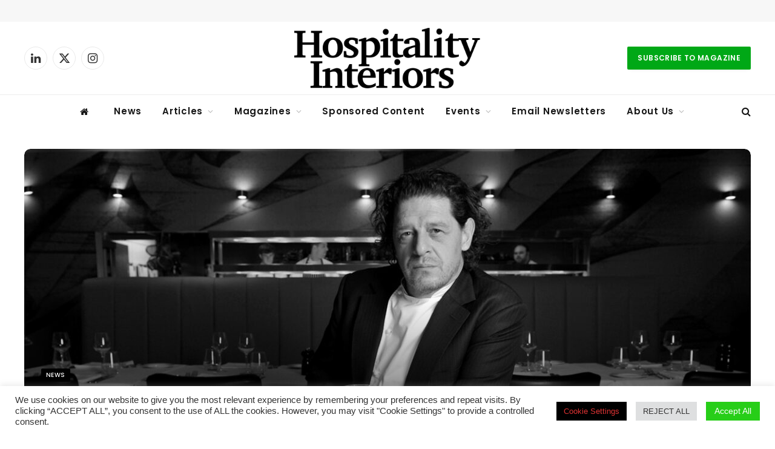

--- FILE ---
content_type: text/css
request_url: https://www.hospitality-interiors.net/wp-content/cache/wpfc-minified/c14j0f5/bqdne.css
body_size: 99622
content:
@charset "UTF-8";
@font-face{font-family:dashicons;src:url(//www.hospitality-interiors.net/wp-includes/fonts/dashicons.eot?99ac726223c749443b642ce33df8b800);src:url(//www.hospitality-interiors.net/wp-includes/fonts/dashicons.eot?99ac726223c749443b642ce33df8b800#iefix) format("embedded-opentype"),url("[data-uri]") format("woff"),url(//www.hospitality-interiors.net/wp-includes/fonts/dashicons.ttf?99ac726223c749443b642ce33df8b800) format("truetype");font-weight:400;font-style:normal}.dashicons,.dashicons-before:before{font-family:dashicons;display:inline-block;line-height:1;font-weight:400;font-style:normal;speak:never;text-decoration:inherit;text-transform:none;text-rendering:auto;-webkit-font-smoothing:antialiased;-moz-osx-font-smoothing:grayscale;width:20px;height:20px;font-size:20px;vertical-align:top;text-align:center;transition:color .1s ease-in}.dashicons-admin-appearance:before{content:"\f100"}.dashicons-admin-collapse:before{content:"\f148"}.dashicons-admin-comments:before{content:"\f101"}.dashicons-admin-customizer:before{content:"\f540"}.dashicons-admin-generic:before{content:"\f111"}.dashicons-admin-home:before{content:"\f102"}.dashicons-admin-links:before{content:"\f103"}.dashicons-admin-media:before{content:"\f104"}.dashicons-admin-multisite:before{content:"\f541"}.dashicons-admin-network:before{content:"\f112"}.dashicons-admin-page:before{content:"\f105"}.dashicons-admin-plugins:before{content:"\f106"}.dashicons-admin-post:before{content:"\f109"}.dashicons-admin-settings:before{content:"\f108"}.dashicons-admin-site-alt:before{content:"\f11d"}.dashicons-admin-site-alt2:before{content:"\f11e"}.dashicons-admin-site-alt3:before{content:"\f11f"}.dashicons-admin-site:before{content:"\f319"}.dashicons-admin-tools:before{content:"\f107"}.dashicons-admin-users:before{content:"\f110"}.dashicons-airplane:before{content:"\f15f"}.dashicons-album:before{content:"\f514"}.dashicons-align-center:before{content:"\f134"}.dashicons-align-full-width:before{content:"\f114"}.dashicons-align-left:before{content:"\f135"}.dashicons-align-none:before{content:"\f138"}.dashicons-align-pull-left:before{content:"\f10a"}.dashicons-align-pull-right:before{content:"\f10b"}.dashicons-align-right:before{content:"\f136"}.dashicons-align-wide:before{content:"\f11b"}.dashicons-amazon:before{content:"\f162"}.dashicons-analytics:before{content:"\f183"}.dashicons-archive:before{content:"\f480"}.dashicons-arrow-down-alt:before{content:"\f346"}.dashicons-arrow-down-alt2:before{content:"\f347"}.dashicons-arrow-down:before{content:"\f140"}.dashicons-arrow-left-alt:before{content:"\f340"}.dashicons-arrow-left-alt2:before{content:"\f341"}.dashicons-arrow-left:before{content:"\f141"}.dashicons-arrow-right-alt:before{content:"\f344"}.dashicons-arrow-right-alt2:before{content:"\f345"}.dashicons-arrow-right:before{content:"\f139"}.dashicons-arrow-up-alt:before{content:"\f342"}.dashicons-arrow-up-alt2:before{content:"\f343"}.dashicons-arrow-up-duplicate:before{content:"\f143"}.dashicons-arrow-up:before{content:"\f142"}.dashicons-art:before{content:"\f309"}.dashicons-awards:before{content:"\f313"}.dashicons-backup:before{content:"\f321"}.dashicons-bank:before{content:"\f16a"}.dashicons-beer:before{content:"\f16c"}.dashicons-bell:before{content:"\f16d"}.dashicons-block-default:before{content:"\f12b"}.dashicons-book-alt:before{content:"\f331"}.dashicons-book:before{content:"\f330"}.dashicons-buddicons-activity:before{content:"\f452"}.dashicons-buddicons-bbpress-logo:before{content:"\f477"}.dashicons-buddicons-buddypress-logo:before{content:"\f448"}.dashicons-buddicons-community:before{content:"\f453"}.dashicons-buddicons-forums:before{content:"\f449"}.dashicons-buddicons-friends:before{content:"\f454"}.dashicons-buddicons-groups:before{content:"\f456"}.dashicons-buddicons-pm:before{content:"\f457"}.dashicons-buddicons-replies:before{content:"\f451"}.dashicons-buddicons-topics:before{content:"\f450"}.dashicons-buddicons-tracking:before{content:"\f455"}.dashicons-building:before{content:"\f512"}.dashicons-businessman:before{content:"\f338"}.dashicons-businessperson:before{content:"\f12e"}.dashicons-businesswoman:before{content:"\f12f"}.dashicons-button:before{content:"\f11a"}.dashicons-calculator:before{content:"\f16e"}.dashicons-calendar-alt:before{content:"\f508"}.dashicons-calendar:before{content:"\f145"}.dashicons-camera-alt:before{content:"\f129"}.dashicons-camera:before{content:"\f306"}.dashicons-car:before{content:"\f16b"}.dashicons-carrot:before{content:"\f511"}.dashicons-cart:before{content:"\f174"}.dashicons-category:before{content:"\f318"}.dashicons-chart-area:before{content:"\f239"}.dashicons-chart-bar:before{content:"\f185"}.dashicons-chart-line:before{content:"\f238"}.dashicons-chart-pie:before{content:"\f184"}.dashicons-clipboard:before{content:"\f481"}.dashicons-clock:before{content:"\f469"}.dashicons-cloud-saved:before{content:"\f137"}.dashicons-cloud-upload:before{content:"\f13b"}.dashicons-cloud:before{content:"\f176"}.dashicons-code-standards:before{content:"\f13a"}.dashicons-coffee:before{content:"\f16f"}.dashicons-color-picker:before{content:"\f131"}.dashicons-columns:before{content:"\f13c"}.dashicons-controls-back:before{content:"\f518"}.dashicons-controls-forward:before{content:"\f519"}.dashicons-controls-pause:before{content:"\f523"}.dashicons-controls-play:before{content:"\f522"}.dashicons-controls-repeat:before{content:"\f515"}.dashicons-controls-skipback:before{content:"\f516"}.dashicons-controls-skipforward:before{content:"\f517"}.dashicons-controls-volumeoff:before{content:"\f520"}.dashicons-controls-volumeon:before{content:"\f521"}.dashicons-cover-image:before{content:"\f13d"}.dashicons-dashboard:before{content:"\f226"}.dashicons-database-add:before{content:"\f170"}.dashicons-database-export:before{content:"\f17a"}.dashicons-database-import:before{content:"\f17b"}.dashicons-database-remove:before{content:"\f17c"}.dashicons-database-view:before{content:"\f17d"}.dashicons-database:before{content:"\f17e"}.dashicons-desktop:before{content:"\f472"}.dashicons-dismiss:before{content:"\f153"}.dashicons-download:before{content:"\f316"}.dashicons-drumstick:before{content:"\f17f"}.dashicons-edit-large:before{content:"\f327"}.dashicons-edit-page:before{content:"\f186"}.dashicons-edit:before{content:"\f464"}.dashicons-editor-aligncenter:before{content:"\f207"}.dashicons-editor-alignleft:before{content:"\f206"}.dashicons-editor-alignright:before{content:"\f208"}.dashicons-editor-bold:before{content:"\f200"}.dashicons-editor-break:before{content:"\f474"}.dashicons-editor-code-duplicate:before{content:"\f494"}.dashicons-editor-code:before{content:"\f475"}.dashicons-editor-contract:before{content:"\f506"}.dashicons-editor-customchar:before{content:"\f220"}.dashicons-editor-expand:before{content:"\f211"}.dashicons-editor-help:before{content:"\f223"}.dashicons-editor-indent:before{content:"\f222"}.dashicons-editor-insertmore:before{content:"\f209"}.dashicons-editor-italic:before{content:"\f201"}.dashicons-editor-justify:before{content:"\f214"}.dashicons-editor-kitchensink:before{content:"\f212"}.dashicons-editor-ltr:before{content:"\f10c"}.dashicons-editor-ol-rtl:before{content:"\f12c"}.dashicons-editor-ol:before{content:"\f204"}.dashicons-editor-outdent:before{content:"\f221"}.dashicons-editor-paragraph:before{content:"\f476"}.dashicons-editor-paste-text:before{content:"\f217"}.dashicons-editor-paste-word:before{content:"\f216"}.dashicons-editor-quote:before{content:"\f205"}.dashicons-editor-removeformatting:before{content:"\f218"}.dashicons-editor-rtl:before{content:"\f320"}.dashicons-editor-spellcheck:before{content:"\f210"}.dashicons-editor-strikethrough:before{content:"\f224"}.dashicons-editor-table:before{content:"\f535"}.dashicons-editor-textcolor:before{content:"\f215"}.dashicons-editor-ul:before{content:"\f203"}.dashicons-editor-underline:before{content:"\f213"}.dashicons-editor-unlink:before{content:"\f225"}.dashicons-editor-video:before{content:"\f219"}.dashicons-ellipsis:before{content:"\f11c"}.dashicons-email-alt:before{content:"\f466"}.dashicons-email-alt2:before{content:"\f467"}.dashicons-email:before{content:"\f465"}.dashicons-embed-audio:before{content:"\f13e"}.dashicons-embed-generic:before{content:"\f13f"}.dashicons-embed-photo:before{content:"\f144"}.dashicons-embed-post:before{content:"\f146"}.dashicons-embed-video:before{content:"\f149"}.dashicons-excerpt-view:before{content:"\f164"}.dashicons-exit:before{content:"\f14a"}.dashicons-external:before{content:"\f504"}.dashicons-facebook-alt:before{content:"\f305"}.dashicons-facebook:before{content:"\f304"}.dashicons-feedback:before{content:"\f175"}.dashicons-filter:before{content:"\f536"}.dashicons-flag:before{content:"\f227"}.dashicons-food:before{content:"\f187"}.dashicons-format-aside:before{content:"\f123"}.dashicons-format-audio:before{content:"\f127"}.dashicons-format-chat:before{content:"\f125"}.dashicons-format-gallery:before{content:"\f161"}.dashicons-format-image:before{content:"\f128"}.dashicons-format-quote:before{content:"\f122"}.dashicons-format-status:before{content:"\f130"}.dashicons-format-video:before{content:"\f126"}.dashicons-forms:before{content:"\f314"}.dashicons-fullscreen-alt:before{content:"\f188"}.dashicons-fullscreen-exit-alt:before{content:"\f189"}.dashicons-games:before{content:"\f18a"}.dashicons-google:before{content:"\f18b"}.dashicons-googleplus:before{content:"\f462"}.dashicons-grid-view:before{content:"\f509"}.dashicons-groups:before{content:"\f307"}.dashicons-hammer:before{content:"\f308"}.dashicons-heading:before{content:"\f10e"}.dashicons-heart:before{content:"\f487"}.dashicons-hidden:before{content:"\f530"}.dashicons-hourglass:before{content:"\f18c"}.dashicons-html:before{content:"\f14b"}.dashicons-id-alt:before{content:"\f337"}.dashicons-id:before{content:"\f336"}.dashicons-image-crop:before{content:"\f165"}.dashicons-image-filter:before{content:"\f533"}.dashicons-image-flip-horizontal:before{content:"\f169"}.dashicons-image-flip-vertical:before{content:"\f168"}.dashicons-image-rotate-left:before{content:"\f166"}.dashicons-image-rotate-right:before{content:"\f167"}.dashicons-image-rotate:before{content:"\f531"}.dashicons-images-alt:before{content:"\f232"}.dashicons-images-alt2:before{content:"\f233"}.dashicons-index-card:before{content:"\f510"}.dashicons-info-outline:before{content:"\f14c"}.dashicons-info:before{content:"\f348"}.dashicons-insert-after:before{content:"\f14d"}.dashicons-insert-before:before{content:"\f14e"}.dashicons-insert:before{content:"\f10f"}.dashicons-instagram:before{content:"\f12d"}.dashicons-laptop:before{content:"\f547"}.dashicons-layout:before{content:"\f538"}.dashicons-leftright:before{content:"\f229"}.dashicons-lightbulb:before{content:"\f339"}.dashicons-linkedin:before{content:"\f18d"}.dashicons-list-view:before{content:"\f163"}.dashicons-location-alt:before{content:"\f231"}.dashicons-location:before{content:"\f230"}.dashicons-lock-duplicate:before{content:"\f315"}.dashicons-lock:before{content:"\f160"}.dashicons-marker:before{content:"\f159"}.dashicons-media-archive:before{content:"\f501"}.dashicons-media-audio:before{content:"\f500"}.dashicons-media-code:before{content:"\f499"}.dashicons-media-default:before{content:"\f498"}.dashicons-media-document:before{content:"\f497"}.dashicons-media-interactive:before{content:"\f496"}.dashicons-media-spreadsheet:before{content:"\f495"}.dashicons-media-text:before{content:"\f491"}.dashicons-media-video:before{content:"\f490"}.dashicons-megaphone:before{content:"\f488"}.dashicons-menu-alt:before{content:"\f228"}.dashicons-menu-alt2:before{content:"\f329"}.dashicons-menu-alt3:before{content:"\f349"}.dashicons-menu:before{content:"\f333"}.dashicons-microphone:before{content:"\f482"}.dashicons-migrate:before{content:"\f310"}.dashicons-minus:before{content:"\f460"}.dashicons-money-alt:before{content:"\f18e"}.dashicons-money:before{content:"\f526"}.dashicons-move:before{content:"\f545"}.dashicons-nametag:before{content:"\f484"}.dashicons-networking:before{content:"\f325"}.dashicons-no-alt:before{content:"\f335"}.dashicons-no:before{content:"\f158"}.dashicons-open-folder:before{content:"\f18f"}.dashicons-palmtree:before{content:"\f527"}.dashicons-paperclip:before{content:"\f546"}.dashicons-pdf:before{content:"\f190"}.dashicons-performance:before{content:"\f311"}.dashicons-pets:before{content:"\f191"}.dashicons-phone:before{content:"\f525"}.dashicons-pinterest:before{content:"\f192"}.dashicons-playlist-audio:before{content:"\f492"}.dashicons-playlist-video:before{content:"\f493"}.dashicons-plugins-checked:before{content:"\f485"}.dashicons-plus-alt:before{content:"\f502"}.dashicons-plus-alt2:before{content:"\f543"}.dashicons-plus:before{content:"\f132"}.dashicons-podio:before{content:"\f19c"}.dashicons-portfolio:before{content:"\f322"}.dashicons-post-status:before{content:"\f173"}.dashicons-pressthis:before{content:"\f157"}.dashicons-printer:before{content:"\f193"}.dashicons-privacy:before{content:"\f194"}.dashicons-products:before{content:"\f312"}.dashicons-randomize:before{content:"\f503"}.dashicons-reddit:before{content:"\f195"}.dashicons-redo:before{content:"\f172"}.dashicons-remove:before{content:"\f14f"}.dashicons-rest-api:before{content:"\f124"}.dashicons-rss:before{content:"\f303"}.dashicons-saved:before{content:"\f15e"}.dashicons-schedule:before{content:"\f489"}.dashicons-screenoptions:before{content:"\f180"}.dashicons-search:before{content:"\f179"}.dashicons-share-alt:before{content:"\f240"}.dashicons-share-alt2:before{content:"\f242"}.dashicons-share:before{content:"\f237"}.dashicons-shield-alt:before{content:"\f334"}.dashicons-shield:before{content:"\f332"}.dashicons-shortcode:before{content:"\f150"}.dashicons-slides:before{content:"\f181"}.dashicons-smartphone:before{content:"\f470"}.dashicons-smiley:before{content:"\f328"}.dashicons-sort:before{content:"\f156"}.dashicons-sos:before{content:"\f468"}.dashicons-spotify:before{content:"\f196"}.dashicons-star-empty:before{content:"\f154"}.dashicons-star-filled:before{content:"\f155"}.dashicons-star-half:before{content:"\f459"}.dashicons-sticky:before{content:"\f537"}.dashicons-store:before{content:"\f513"}.dashicons-superhero-alt:before{content:"\f197"}.dashicons-superhero:before{content:"\f198"}.dashicons-table-col-after:before{content:"\f151"}.dashicons-table-col-before:before{content:"\f152"}.dashicons-table-col-delete:before{content:"\f15a"}.dashicons-table-row-after:before{content:"\f15b"}.dashicons-table-row-before:before{content:"\f15c"}.dashicons-table-row-delete:before{content:"\f15d"}.dashicons-tablet:before{content:"\f471"}.dashicons-tag:before{content:"\f323"}.dashicons-tagcloud:before{content:"\f479"}.dashicons-testimonial:before{content:"\f473"}.dashicons-text-page:before{content:"\f121"}.dashicons-text:before{content:"\f478"}.dashicons-thumbs-down:before{content:"\f542"}.dashicons-thumbs-up:before{content:"\f529"}.dashicons-tickets-alt:before{content:"\f524"}.dashicons-tickets:before{content:"\f486"}.dashicons-tide:before{content:"\f10d"}.dashicons-translation:before{content:"\f326"}.dashicons-trash:before{content:"\f182"}.dashicons-twitch:before{content:"\f199"}.dashicons-twitter-alt:before{content:"\f302"}.dashicons-twitter:before{content:"\f301"}.dashicons-undo:before{content:"\f171"}.dashicons-universal-access-alt:before{content:"\f507"}.dashicons-universal-access:before{content:"\f483"}.dashicons-unlock:before{content:"\f528"}.dashicons-update-alt:before{content:"\f113"}.dashicons-update:before{content:"\f463"}.dashicons-upload:before{content:"\f317"}.dashicons-vault:before{content:"\f178"}.dashicons-video-alt:before{content:"\f234"}.dashicons-video-alt2:before{content:"\f235"}.dashicons-video-alt3:before{content:"\f236"}.dashicons-visibility:before{content:"\f177"}.dashicons-warning:before{content:"\f534"}.dashicons-welcome-add-page:before{content:"\f133"}.dashicons-welcome-comments:before{content:"\f117"}.dashicons-welcome-learn-more:before{content:"\f118"}.dashicons-welcome-view-site:before{content:"\f115"}.dashicons-welcome-widgets-menus:before{content:"\f116"}.dashicons-welcome-write-blog:before{content:"\f119"}.dashicons-whatsapp:before{content:"\f19a"}.dashicons-wordpress-alt:before{content:"\f324"}.dashicons-wordpress:before{content:"\f120"}.dashicons-xing:before{content:"\f19d"}.dashicons-yes-alt:before{content:"\f12a"}.dashicons-yes:before{content:"\f147"}.dashicons-youtube:before{content:"\f19b"}.dashicons-editor-distractionfree:before{content:"\f211"}.dashicons-exerpt-view:before{content:"\f164"}.dashicons-format-links:before{content:"\f103"}.dashicons-format-standard:before{content:"\f109"}.dashicons-post-trash:before{content:"\f182"}.dashicons-share1:before{content:"\f237"}.dashicons-welcome-edit-page:before{content:"\f119"}#cookie-law-info-bar {
font-size: 15px;
margin: 0 auto;
padding: 12px 10px;
position: absolute;
text-align: center;
box-sizing: border-box;
width:100%;
z-index: 9999; display: none;
left:0px;
font-weight:300;
box-shadow: 0 -1px 10px 0 rgba(172, 171, 171, 0.3);
}
#cookie-law-info-again {
font-size: 10pt;
margin: 0;
padding:5px 10px;
text-align: center;
z-index: 9999;
cursor: pointer;
box-shadow: #161616 2px 2px 5px 2px;
}
#cookie-law-info-bar span {
vertical-align: middle;
} .cli-plugin-button, .cli-plugin-button:visited {
display: inline-block;
padding: 9px 12px;
color: #fff;
text-decoration: none;
position: relative;
cursor: pointer;
margin-left: 5px;
text-decoration: none;
}
.cli-plugin-main-link {
margin-left:0px;
font-weight: 550; text-decoration: underline;
}
.cli-plugin-button:hover {
background-color: #111;
color: #fff;
text-decoration: none;
}
.small.cli-plugin-button, .small.cli-plugin-button:visited {
font-size: 11px;
}
.cli-plugin-button, .cli-plugin-button:visited,
.medium.cli-plugin-button, .medium.cli-plugin-button:visited {
font-size: 13px;
font-weight: 400;
line-height: 1;
}
.large.cli-plugin-button, .large.cli-plugin-button:visited {
font-size: 14px;
padding: 8px 14px 9px;
}
.super.cli-plugin-button, .super.cli-plugin-button:visited {
font-size: 34px;
padding: 8px 14px 9px;
}
.pink.cli-plugin-button, .magenta.cli-plugin-button:visited {
background-color: #e22092;
}
.pink.cli-plugin-button:hover {
background-color: #c81e82;
}
.green.cli-plugin-button, .green.cli-plugin-button:visited {
background-color: #91bd09;
}
.green.cli-plugin-button:hover {
background-color: #749a02;
}
.red.cli-plugin-button, .red.cli-plugin-button:visited {
background-color: #e62727;
}
.red.cli-plugin-button:hover {
background-color: #cf2525;
}
.orange.cli-plugin-button, .orange.cli-plugin-button:visited {
background-color: #ff5c00;
}
.orange.cli-plugin-button:hover {
background-color: #d45500;
}
.blue.cli-plugin-button, .blue.cli-plugin-button:visited {
background-color: #2981e4;
}
.blue.cli-plugin-button:hover {
background-color: #2575cf;
}
.yellow.cli-plugin-button, .yellow.cli-plugin-button:visited {
background-color: #ffb515;
}
.yellow.cli-plugin-button:hover {
background-color: #fc9200;
}
.cli-plugin-button{ margin-top:5px; }
.cli-bar-popup{
-moz-background-clip: padding;
-webkit-background-clip: padding;
background-clip: padding-box;
-webkit-border-radius:30px;
-moz-border-radius:30px;
border-radius:30px;
padding:20px;
}
.cli-powered_by_p{width:100% !important; display:block !important; color:#333; clear:both; font-style:italic !important; font-size:12px !important; margin-top:15px !important; }
.cli-powered_by_a{color:#333; font-weight:600 !important; font-size:12px !important;} .cli-plugin-main-link.cli-plugin-button {
text-decoration: none;
}
.cli-plugin-main-link.cli-plugin-button {
margin-left: 5px;
}.gdpr-container-fluid {
width: 100%;
padding-right: 15px;
padding-left: 15px;
margin-right: auto;
margin-left: auto;
}
.gdpr-row {
display: -ms-flexbox;
display: flex;
-ms-flex-wrap: wrap;
flex-wrap: wrap;
margin-right: -15px;
margin-left: -15px;
}
.gdpr-col-4 {
-ms-flex: 0 0 33.333333%;
flex: 0 0 33.333333%;
max-width: 33.333333%;
}
.gdpr-col-8 {
-ms-flex: 0 0 66.666667%;
flex: 0 0 66.666667%;
max-width: 66.666667%;
}
.gdpr-align-items-stretch {
-ms-flex-align: stretch!important;
align-items: stretch!important;
}
.gdpr-d-flex {
display: -ms-flexbox!important;
display: flex!important;
}
.gdpr-px-0 {
padding-left: 0;
padding-right: 0;
}
.modal-backdrop.show {
opacity: .8;
}
.modal-open {
overflow: hidden
}
.modal-open .gdpr-modal {
overflow-x: hidden;
overflow-y: auto
}
.gdpr-modal.fade .gdpr-modal-dialog {
transition: -webkit-transform .3s ease-out;
transition: transform .3s ease-out;
transition: transform .3s ease-out,-webkit-transform .3s ease-out;
-webkit-transform: translate(0,-25%);
transform: translate(0,-25%)
}
.gdpr-modal.show .gdpr-modal-dialog {
-webkit-transform: translate(0,0);
transform: translate(0,0)
}
.modal-backdrop {
position: fixed;
top: 0;
right: 0;
bottom: 0;
left: 0;
z-index: 1039;
background-color: #000
}
.modal-backdrop.fade {
opacity: 0
}
.modal-backdrop.show {
opacity: .5
}
.gdpr-modal {
position: fixed;
top: 0;
right: 0;
bottom: 0;
left: 0;
z-index: 1050;
display: none;
overflow: hidden;
outline: 0
}
.gdpr-modal a {
text-decoration: none;
}
.gdpr-modal .gdpr-modal-dialog {
position: relative;
width: auto;
margin: .5rem;
pointer-events: none;
font-family: -apple-system,BlinkMacSystemFont,"Segoe UI",Roboto,"Helvetica Neue",Arial,sans-serif,"Apple Color Emoji","Segoe UI Emoji","Segoe UI Symbol";
font-size: 1rem;
font-weight: 400;
line-height: 1.5;
color: #212529;
text-align: left;
display: -ms-flexbox;
display: flex;
-ms-flex-align: center;
align-items: center;
min-height: calc(100% - (.5rem * 2))
}
@media (min-width: 576px) {
.gdpr-modal .gdpr-modal-dialog {
max-width:500px;
margin: 1.75rem auto;
min-height: calc(100% - (1.75rem * 2));
}
}
@media (min-width: 992px) {
.gdpr-modal .gdpr-modal-dialog {
max-width: 900px;
}
}
.gdpr-modal-content {
position: relative;
display: -ms-flexbox;
display: flex;
-ms-flex-direction: column;
flex-direction: column;
width: 100%;
pointer-events: auto;
background-color: #fff;
background-clip: padding-box;
border: 1px solid rgba(0,0,0,.2);
border-radius: .3rem;
outline: 0
}
.gdpr-modal .row {
margin: 0 -15px;
}
.gdpr-modal .modal-body {
padding: 0;
position: relative;
-ms-flex: 1 1 auto;
flex: 1 1 auto;
}
.gdpr-modal .close {
position: absolute;
right: 10px;
top: 10px;
z-index: 1;
padding: 0;
background-color: transparent;
border: 0;
-webkit-appearance: none;
font-size: 1.5rem;
font-weight: 700;
line-height: 1;
color: #000;
text-shadow: 0 1px 0 #fff;
}
.gdpr-modal .close:focus {
outline: 0;
}
.gdpr-switch {
display: inline-block;
position: relative;
min-height: 1px;
padding-left: 70px;
font-size: 14px;
}
.gdpr-switch input[type="checkbox"] {
display:none;
}
.gdpr-switch .gdpr-slider {
background-color: #e3e1e8;
height: 24px;
width: 50px;
bottom: 0;
cursor: pointer;
left: 0;
position: absolute;
right: 0;
top: 0;
transition: .4s;
}
.gdpr-switch .gdpr-slider:before {
background-color: #fff;
bottom: 2px;
content: "";
height: 20px;
left: 2px;
position: absolute;
transition: .4s;
width: 20px;
}
.gdpr-switch input:checked + .gdpr-slider {
background-color:rgb(99, 179, 95);
}
.gdpr-switch input:checked + .gdpr-slider:before {
transform: translateX(26px);
}
.gdpr-switch .gdpr-slider {
border-radius: 34px;
}
.gdpr-switch .gdpr-slider:before {
border-radius: 50%;
}
.gdpr-tab-content>.gdpr-tab-pane {
display: none;
}
.gdpr-tab-content>.active {
display: block;
}
.gdpr-fade {
transition: opacity .15s linear;
}
.gdpr-nav-pills {
display: -ms-flexbox;
display: flex;
-ms-flex-wrap: wrap;
flex-wrap: wrap;
padding-left: 0;
margin-bottom: 0;
list-style: none;
-ms-flex-direction: column !important;
flex-direction: column !important;
align-items: stretch !important;
-ms-align-items: stretch !important;
}
.nav.gdpr-nav-pills, .gdpr-tab-content {
width: 100%;
padding: 30px;
}
.nav.gdpr-nav-pills {
background: #f3f3f3;
}
.nav.gdpr-nav-pills .gdpr-nav-link {
border: 1px solid #0070ad;
margin-bottom: 10px;
color: #0070ad;
font-size: 14px;
display: block;
padding: .5rem 1rem;
border-radius: .25rem;
}
.nav.gdpr-nav-pills .gdpr-nav-link.active, .nav.gdpr-nav-pills .show>.gdpr-nav-link {
background-color: #0070ad;
border: 1px solid #0070ad;
}
.nav.gdpr-nav-pills .gdpr-nav-link.active {
color: #ffffff;
}
.gdpr-tab-content .gdpr-button-wrapper {
padding-top: 30px;
margin-top: 30px;
border-top: 1px solid #d6d6d6;
}
.gdpr-tab-content .gdpr-button-wrapper .btn-gdpr {
background-color: #0070ad;
border-color: #0070ad;
color: #ffffff;
font-size: 14px;
display: inline-block;
font-weight: 400;
text-align: center;
white-space: nowrap;
vertical-align: middle;
-webkit-user-select: none;
-moz-user-select: none;
-ms-user-select: none;
user-select: none;
border: 1px solid transparent;
padding: .375rem .75rem;
font-size: 1rem;
line-height: 1.5;
border-radius: .25rem;
transition: color .15s ease-in-out,background-color .15s ease-in-out,border-color .15s ease-in-out,box-shadow .15s ease-in-out;
}
.gdpr-tab-content p {
color: #343438;
font-size: 14px;
margin-top: 0;
}
.gdpr-tab-content h4 {
font-size: 20px;
margin-bottom: .5rem;
margin-top: 0;
font-family: inherit;
font-weight: 500;
line-height: 1.2;
color: inherit;
}
.cli-container-fluid {
padding-right: 15px;
padding-left: 15px;
margin-right: auto;
margin-left: auto;
}
.cli-row {
display: -ms-flexbox;
display: flex;
-ms-flex-wrap: wrap;
flex-wrap: wrap;
margin-right: -15px;
margin-left: -15px;
}
.cli-col-4 {
-ms-flex: 0 0 33.333333%;
flex: 0 0 33.333333%;
max-width: 33.333333%;
}
.cli-col-8 {
-ms-flex: 0 0 66.666667%;
flex: 0 0 66.666667%;
max-width: 66.666667%;
}
.cli-align-items-stretch {
-ms-flex-align: stretch!important;
align-items: stretch!important;
}
.cli-d-flex {
display: -ms-flexbox!important;
display: flex!important;
}
.cli-px-0 {
padding-left: 0;
padding-right: 0;
}
.cli-btn {
cursor: pointer;
font-size: 14px;
display: inline-block;
font-weight: 400;
text-align: center;
white-space: nowrap;
vertical-align: middle;
-webkit-user-select: none;
-moz-user-select: none;
-ms-user-select: none;
user-select: none;
border: 1px solid transparent;
padding: .5rem 1.25rem;
line-height: 1;
border-radius: .25rem;
transition: all .15s ease-in-out;
}
.cli-btn:hover {
opacity: .8;
}
.cli-read-more-link {
cursor: pointer;
font-size: 15px;
font-weight: 500;
text-decoration: underline;
}
.cli-btn:focus {
outline: 0;
}
.cli-modal-backdrop.cli-show {
opacity: .8;
}
.cli-modal-open {
overflow: hidden
}
.cli-barmodal-open {
overflow: hidden
}
.cli-modal-open .cli-modal {
overflow-x: hidden;
overflow-y: auto
}
.cli-modal.cli-fade .cli-modal-dialog {
transition: -webkit-transform .3s ease-out;
transition: transform .3s ease-out;
transition: transform .3s ease-out,-webkit-transform .3s ease-out;
-webkit-transform: translate(0,-25%);
transform: translate(0,-25%)
}
.cli-modal.cli-show .cli-modal-dialog {
-webkit-transform: translate(0,0);
transform: translate(0,0)
}
.cli-modal-backdrop {
position: fixed;
top: 0;
right: 0;
bottom: 0;
left: 0;
z-index: 1040;
background-color: #000;
display: none;
}
.cli-modal-backdrop.cli-fade {
opacity: 0
}
.cli-modal-backdrop.cli-show {
opacity: .5;
display: block;
}
.cli-modal.cli-show {
display: block;
}
.cli-modal a {
text-decoration: none;
}
.cli-modal .cli-modal-dialog {
position: relative;
width: auto;
margin: .5rem;
pointer-events: none;
font-family: -apple-system,BlinkMacSystemFont,"Segoe UI",Roboto,"Helvetica Neue",Arial,sans-serif,"Apple Color Emoji","Segoe UI Emoji","Segoe UI Symbol";
font-size: 1rem;
font-weight: 400;
line-height: 1.5;
color: #212529;
text-align: left;
display: -ms-flexbox;
display: flex;
-ms-flex-align: center;
align-items: center;
min-height: calc(100% - (.5rem * 2))
}
@media (min-width: 576px) {
.cli-modal .cli-modal-dialog {
max-width:500px;
margin: 1.75rem auto;
min-height: calc(100% - (1.75rem * 2))
}
}
@media (min-width: 992px) {
.cli-modal .cli-modal-dialog {
max-width: 900px;
}
}
.cli-modal-content {
position: relative;
display: -ms-flexbox;
display: flex;
-ms-flex-direction: column;
flex-direction: column;
width: 100%;
pointer-events: auto;
background-color: #fff;
background-clip: padding-box;
border-radius: .3rem;
outline: 0
}
.cli-modal .row {
margin: 0 -15px;
}
.cli-modal .modal-body {
padding: 0;
position: relative;
-ms-flex: 1 1 auto;
flex: 1 1 auto;
}
.cli-modal .cli-modal-close {
position: absolute;
right: 10px;
top: 10px;
z-index: 1;
padding: 0;
background-color: transparent !important;
border: 0;
-webkit-appearance: none;
font-size: 1.5rem;
font-weight: 700;
line-height: 1;
color: #000;
text-shadow: 0 1px 0 #fff;
}
.cli-modal .cli-modal-close:focus {
outline: 0;
}
.cli-switch {
display: inline-block;
position: relative;
min-height: 1px;
padding-left: 70px;
font-size: 14px;
}
.cli-switch input[type="checkbox"] {
display:none;
}
.cli-switch .cli-slider {
background-color: #e3e1e8;
height: 24px;
width: 50px;
bottom: 0;
cursor: pointer;
left: 0;
position: absolute;
right: 0;
top: 0;
transition: .4s;
}
.cli-switch .cli-slider:before {
background-color: #fff;
bottom: 2px;
content: "";
height: 20px;
left: 2px;
position: absolute;
transition: .4s;
width: 20px;
}
.cli-switch input:checked + .cli-slider {
background-color: #00acad
}
.cli-switch input:checked + .cli-slider:before {
transform: translateX(26px);
}
.cli-switch .cli-slider {
border-radius: 34px;
}
.cli-switch .cli-slider:before {
border-radius: 50%;
}
.cli-tab-content {
background: #ffffff;
}
.cli-tab-content>.cli-active {
display: block;
}
.cli-fade {
transition: opacity .15s linear;
}
.cli-nav-pills {
display: -ms-flexbox;
display: flex;
-ms-flex-wrap: wrap;
flex-wrap: wrap;
padding-left: 0;
margin-bottom: 0;
list-style: none;
-ms-flex-direction: column;
flex-direction: column;
}
.cli-nav-pills, .cli-tab-content {
width: 100%;
padding: 30px;
}
@media (max-width: 767px) {
.cli-nav-pills, .cli-tab-content {
padding: 30px 10px;
}
}
.cli-nav-pills {
background: #f3f3f3;
}
.cli-nav-pills .cli-nav-link {
border: 1px solid #00acad;
margin-bottom: 10px;
color: #00acad;
font-size: 14px;
display: block;
padding: .5rem 1rem;
border-radius: .25rem;
cursor: pointer
}
.cli-nav-pills .cli-nav-link.cli-active, .cli-nav-pills .cli-show>.cli-nav-link {
background-color: #00acad;
border: 1px solid #00acad;
}
.cli-nav-pills .cli-nav-link.cli-active {
color: #ffffff;
}
.cli-tab-content .cli-button-wrapper {
padding-top: 30px;
margin-top: 30px;
border-top: 1px solid #d6d6d6;
}
.cli-tab-content p {
color: #343438;
font-size: 14px;
margin-top: 0;
}
.cli-tab-content h4 {
font-size: 20px;
margin-bottom: 1.5rem;
margin-top: 0;
font-family: inherit;
font-weight: 500;
line-height: 1.2;
color: inherit;
} .cli-container-fluid {
padding-right: 15px;
padding-left: 15px;
margin-right: auto;
margin-left: auto;
}
.cli-row {
display: -ms-flexbox;
display: flex;
-ms-flex-wrap: wrap;
flex-wrap: wrap;
margin-right: -15px;
margin-left: -15px;
}
.cli-col-4 {
-ms-flex: 0 0 33.333333%;
flex: 0 0 33.333333%;
max-width: 33.333333%;
}
.cli-col-8 {
-ms-flex: 0 0 66.666667%;
flex: 0 0 66.666667%;
max-width: 66.666667%;
flex-direction: column;
}
.cli-align-items-stretch {
-ms-flex-align: stretch!important;
align-items: stretch!important;
}
.cli-d-flex {
display: -ms-flexbox!important;
display: flex!important;
}
.cli-px-0 {
padding-left: 0;
padding-right: 0;
}
.cli-btn {
cursor: pointer;
font-size: 14px;
display: inline-block;
font-weight: 400;
text-align: center;
white-space: nowrap;
vertical-align: middle;
-webkit-user-select: none;
-moz-user-select: none;
-ms-user-select: none;
user-select: none;
border: 1px solid transparent;
padding: .5rem 1.25rem;
line-height: 1;
border-radius: .25rem;
transition: all .15s ease-in-out;
}
.cli-btn:hover {
opacity: .8;
}
.cli-read-more-link {
cursor: pointer;
font-size: 15px;
font-weight: 500;
text-decoration: underline;
}
.cli-btn:focus {
outline: 0;
}
.cli-modal-backdrop.cli-show {
opacity: .8;
}
.cli-modal-open {
overflow: hidden
}
.cli-barmodal-open {
overflow: hidden
}
.cli-modal-open .cli-modal {
overflow-x: hidden;
overflow-y: auto
}
.cli-modal.cli-fade .cli-modal-dialog {
transition: -webkit-transform .3s ease-out;
transition: transform .3s ease-out;
transition: transform .3s ease-out,-webkit-transform .3s ease-out;
-webkit-transform: translate(0,-25%);
transform: translate(0,-25%)
}
.cli-modal.cli-show .cli-modal-dialog {
-webkit-transform: translate(0,0);
transform: translate(0,0)
}
.cli-modal-backdrop {
position: fixed;
top: 0;
right: 0;
bottom: 0;
left: 0;
z-index: 1040;
background-color: #000;
-webkit-transform:scale(0);
transform:scale(0);
transition: opacity ease-in-out 0.5s;
}
.cli-modal-backdrop.cli-fade {
opacity: 0;
}
.cli-modal-backdrop.cli-show {
opacity: .5;
-webkit-transform:scale(1);
transform:scale(1);
}
.cli-modal {
position: fixed;
top: 0;
right: 0;
bottom: 0;
left: 0;
z-index: 99999;
transform: scale(0);
overflow: hidden;
outline: 0;
display: none;
}
.cli-modal a {
text-decoration: none;
}
.cli-modal .cli-modal-dialog {
position: relative;
width: auto;
margin: .5rem;
pointer-events: none;
font-family: inherit;
font-size: 1rem;
font-weight: 400;
line-height: 1.5;
color: #212529;
text-align: left;
display: -ms-flexbox;
display: flex;
-ms-flex-align: center;
align-items: center;
min-height: calc(100% - (.5rem * 2))
}
@media (min-width: 576px) {
.cli-modal .cli-modal-dialog {
max-width:500px;
margin: 1.75rem auto;
min-height: calc(100% - (1.75rem * 2))
}
}
.cli-modal-content {
position: relative;
display: -ms-flexbox;
display: flex;
-ms-flex-direction: column;
flex-direction: column;
width: 100%;
pointer-events: auto;
background-color: #fff;
background-clip: padding-box;
border-radius: .2rem;
box-sizing: border-box;
outline: 0
}
.cli-modal .row {
margin: 0 -15px;
}
.cli-modal .modal-body {
padding: 0;
position: relative;
-ms-flex: 1 1 auto;
flex: 1 1 auto;
}
.cli-modal .cli-modal-close:focus {
outline: 0;
}
.cli-switch {
display: inline-block;
position: relative;
min-height: 1px;
padding-left: 38px;
font-size: 14px;
}
.cli-switch input[type="checkbox"] {
display:none;
}
.cli-switch .cli-slider {
background-color: #e3e1e8;
height: 20px;
width: 38px;
bottom: 0;
cursor: pointer;
left: 0;
position: absolute;
right: 0;
top: 0;
transition: .4s;
}
.cli-switch .cli-slider:before {
background-color: #fff;
bottom: 2px;
content: "";
height: 15px;
left: 3px;
position: absolute;
transition: .4s;
width: 15px;
}
.cli-switch input:checked + .cli-slider {
background-color: #61a229;
}
.cli-switch input:checked + .cli-slider:before {
transform: translateX(18px);
}
.cli-switch .cli-slider {
border-radius: 34px;
font-size:0;
}
.cli-switch .cli-slider:before {
border-radius: 50%;
}
.cli-tab-content {
background: #ffffff;
}
.cli-nav-pills {
display: -ms-flexbox;
display: flex;
-ms-flex-wrap: wrap;
flex-wrap: wrap;
padding-left: 0;
margin-bottom: 0;
list-style: none;
-ms-flex-direction: column;
flex-direction: column;
}
.cli-nav-pills, .cli-tab-content {
width: 100%;
padding:5px 30px 5px 5px;
box-sizing: border-box;
}
@media (max-width: 767px) {
.cli-nav-pills, .cli-tab-content {
padding: 30px 10px;
}
}
.cli-nav-pills {
background: #fff;
}
.cli-nav-pills .cli-nav-link {
border: 1px solid #cccccc;
margin-bottom: 10px;
color:#2a2a2a;
font-size: 14px;
display: block;
padding: .5rem 1rem;
border-radius: .25rem;
cursor: pointer
}
.cli-nav-pills .cli-nav-link.cli-active, .cli-nav-pills .cli-show>.cli-nav-link {
background-color: #f6f6f9;
border: 1px solid #cccccc;
}
.cli-nav-pills .cli-nav-link.cli-active {
color:#2a2a2a;
}
.cli-tab-content .cli-button-wrapper {
padding-top: 30px;
margin-top: 30px;
border-top: 1px solid #d6d6d6;
}
.cli-tab-content p {
color: #343438;
font-size: 14px;
margin-top: 0;
}
.cli-tab-content h4 {
font-size: 20px;
margin-bottom: 1.5rem;
margin-top: 0;
font-family: inherit;
font-weight: 500;
line-height: 1.2;
color: inherit;
} #cookie-law-info-bar .cli-nav-pills,#cookie-law-info-bar .cli-tab-content,#cookie-law-info-bar .cli-nav-pills .cli-show>.cli-nav-link,#cookie-law-info-bar a.cli-nav-link.cli-active{
background: transparent;
}
#cookie-law-info-bar .cli-nav-pills .cli-nav-link.cli-active,#cookie-law-info-bar  .cli-nav-link,#cookie-law-info-bar .cli-tab-container p,#cookie-law-info-bar span.cli-necessary-caption,#cookie-law-info-bar .cli-switch .cli-slider:after
{
color:inherit;
}
#cookie-law-info-bar .cli-tab-header a:before
{
border-right: 1px solid currentColor;
border-bottom: 1px solid currentColor;
}
#cookie-law-info-bar .cli-row
{
margin-top:20px;
}
#cookie-law-info-bar .cli-col-4
{
-webkit-box-flex: 0;
-ms-flex: 0 0 auto;
flex: 0 0 auto;
width: auto;
max-width: none;
}
#cookie-law-info-bar .cli-col-8
{
flex-basis: 0;
-webkit-box-flex: 1;
-ms-flex-positive: 1;
flex-grow: 1;
max-width: 100%;
}
.cli-wrapper {
max-width: 90%;
float: none;
margin: 0 auto;
}
#cookie-law-info-bar .cli-tab-content h4
{
margin-bottom:0.5rem;
}
#cookie-law-info-bar .cli-nav-pills .cli-nav-link
{
padding: .2rem 0.5rem;
}
#cookie-law-info-bar .cli-tab-container
{
display:none;
text-align:left;
} .cli-tab-footer .cli-btn {
background-color: #00acad;
padding: 10px 15px;
text-decoration:none;
}
.cli-tab-footer .wt-cli-privacy-accept-btn {
background-color: #61a229;
color: #ffffff;
border-radius: 0;
}
.cli-tab-footer {
width:100%;
text-align:right;
padding: 20px 0;
} .cli-col-12
{
width:100%;
}
.cli-tab-header
{
display: flex;
justify-content: space-between;
}
.cli-tab-header a:before {
width: 10px;
height: 2px;
left: 0;
top: calc(50% - 1px);
}
.cli-tab-header a:after {
width: 2px;
height: 10px;
left: 4px;
top: calc(50% - 5px);
-webkit-transform: none;
transform: none;
}
.cli-tab-header a:before {
width: 7px;
height: 7px;
border-right: 1px solid #4a6e78;
border-bottom: 1px solid #4a6e78;
content: " ";
transform: rotate(-45deg);
-webkit-transition: all 0.2s ease-in-out;
-moz-transition: all 0.2s ease-in-out;
transition: all 0.2s ease-in-out;
margin-right:10px;
}
.cli-tab-header a.cli-nav-link  {
position: relative;
display: flex;
align-items: center;
font-size:14px;
color:#000;
text-transform: capitalize;
}
.cli-tab-header.cli-tab-active .cli-nav-link:before
{
transform: rotate(45deg);
-webkit-transition: all 0.2s ease-in-out;
-moz-transition: all 0.2s ease-in-out;
transition: all 0.2s ease-in-out;
}
.cli-tab-header {
border-radius: 5px;
padding: 12px 15px;
cursor: pointer;
transition: background-color 0.2s ease-out 0.3s, color 0.2s ease-out 0s;
background-color:#f2f2f2;
}
.cli-modal .cli-modal-close {
position: absolute;
right: 0;
top: 0;
z-index: 1;
-webkit-appearance: none;
width: 40px;
height: 40px;
padding: 0;
border-radius: 50%;
padding: 10px;
background: transparent;
border:none;
min-width: 40px;
}
.cli-tab-container h4,.cli-tab-container h1 {
font-family: inherit;
font-size: 16px;
margin-bottom: 15px;
margin:10px 0;
}
#cliSettingsPopup .cli-tab-section-container {
padding-top: 12px;
}
.cli-tab-container p ,.cli-privacy-content-text{
font-size: 14px;
line-height: 1.4;
margin-top: 0;
padding: 0;
color: #000;
}
.wt-cli-privacy
{
display:none;
}
.cli-tab-content
{
display:none;
}
.cli-tab-section .cli-tab-content
{
padding: 10px 20px 5px 20px;
}
.cli-tab-section
{
margin-top:5px;
}
@media (min-width: 992px) {
.cli-modal .cli-modal-dialog {
max-width: 645px;
}
}
.cli-switch .cli-slider:after{
content: attr(data-cli-disable);
position: absolute;
right: 50px;
color: #000;
font-size:12px;
text-align:right;
min-width: 80px;
}
.cli-switch input:checked + .cli-slider:after
{
content: attr(data-cli-enable);
}
.cli-privacy-overview:not(.cli-collapsed) .cli-privacy-content {
max-height: 60px;
transition: max-height 0.15s ease-out;
overflow: hidden;
}
a.cli-privacy-readmore {
font-size: 12px;
margin-top: 12px;
display: inline-block;
padding-bottom: 0;
cursor: pointer;
color:#000;
text-decoration: underline;
}
.cli-modal-footer {
position: relative;
}
a.cli-privacy-readmore:before {
content: attr(data-readmore-text);
}
.cli-collapsed a.cli-privacy-readmore:before {
content: attr(data-readless-text);
}
.cli-collapsed .cli-privacy-content
{
transition: max-height 0.25s ease-in;
}
.cli-privacy-content p
{
margin-bottom:0;
}
.cli-modal-close svg {
fill: #000;
}
span.cli-necessary-caption {
color: #000;
font-size: 12px;
}
.cli-tab-section.cli-privacy-tab {
display: none;
}
#cookie-law-info-bar .cli-tab-section.cli-privacy-tab {
display: block;
}
#cookie-law-info-bar .cli-privacy-overview {
display: none;
}
.cli-tab-container .cli-row
{
max-height: 500px;
overflow-y: auto;
}
.cli-modal.cli-blowup.cli-out {
z-index: -1;
}
.cli-modal.cli-blowup {
z-index: 999999;
transform: scale(1);
}
.cli-modal.cli-blowup .cli-modal-dialog {
animation: blowUpModal 0.5s cubic-bezier(0.165, 0.84, 0.44, 1) forwards;
}
.cli-modal.cli-blowup.cli-out .cli-modal-dialog
{
animation: blowUpModalTwo 0.5s cubic-bezier(0.165, 0.84, 0.44, 1) forwards;
}
@keyframes blowUpContent {
0% {
transform: scale(1);
opacity: 1;
}
99.9% {
transform: scale(2);
opacity: 0;
}
100% {
transform: scale(0);
}
}
@keyframes blowUpContentTwo {
0% {
transform: scale(2);
opacity: 0;
}
100% {
transform: scale(1);
opacity: 1;
}
}
@keyframes blowUpModal {
0% {
transform: scale(0);
}
100% {
transform: scale(1);
}
}
@keyframes blowUpModalTwo {
0% {
transform: scale(1);
opacity: 1;
}
50% {
transform: scale(0.5);
opacity: 0;
}
100% {
transform: scale(0);
opacity: 0;
}
}
.cli-tab-section .cookielawinfo-row-cat-table td, .cli-tab-section .cookielawinfo-row-cat-table th {
font-size: 12px;
}
.cli_settings_button
{
cursor: pointer;
} .wt-cli-sr-only
{
display: none;
font-size:16px;
} a.wt-cli-element.cli_cookie_close_button {
text-decoration: none;
color: #333333;
font-size: 22px;
line-height: 22px;
cursor: pointer;
position: absolute;
right: 10px;
top: 5px;
} .cli-bar-container{
float: none;
margin: 0 auto;
display: -webkit-box;
display: -moz-box;
display: -ms-flexbox;
display: -webkit-flex;
display: flex;
justify-content: space-between;
-webkit-box-align: center;
-moz-box-align: center;
-ms-flex-align: center;
-webkit-align-items: center;
align-items: center;
}
.cli-bar-btn_container {
margin-left: 20px;
display: -webkit-box;
display: -moz-box;
display: -ms-flexbox;
display: -webkit-flex;
display: flex;
-webkit-box-align: center;
-moz-box-align: center;
-ms-flex-align: center;
-webkit-align-items: center;
align-items: center;
flex-wrap: nowrap;
}
.cli-style-v2 a
{
cursor: pointer;
}
.cli-bar-btn_container a {
white-space: nowrap;
}
.cli-style-v2 .cli-plugin-main-link
{
font-weight:inherit;
}
.cli-style-v2
{
font-size: 11pt;
line-height: 18px;
font-weight:normal;
}
#cookie-law-info-bar[data-cli-type="widget"] .cli-bar-container,#cookie-law-info-bar[data-cli-type="popup"] .cli-bar-container{
display: block;
}
.cli-style-v2 .cli-bar-message {
width: 70%;
text-align: left;
}
#cookie-law-info-bar[data-cli-type="widget"] .cli-bar-message,#cookie-law-info-bar[data-cli-type="popup"] .cli-bar-message
{
width:100%;
}
#cookie-law-info-bar[data-cli-type="widget"] .cli-style-v2 .cli-bar-btn_container {
margin-top:8px;
margin-left: 0px;
flex-wrap: wrap;
} #cookie-law-info-bar[data-cli-type="popup"] .cli-style-v2 .cli-bar-btn_container {
margin-top:8px;
margin-left: 0px;
}
#cookie-law-info-bar[data-cli-style="cli-style-v2"] .cli_messagebar_head{
text-align: left; margin-bottom: 5px;
margin-top: 0px;
font-size: 16px;
} .cli-style-v2 .cli-bar-message .wt-cli-ccpa-element,.cli-style-v2 .cli-bar-message .wt-cli-ccpa-checkbox {
margin-top: 5px;
}
.cli-style-v2 .cli-bar-btn_container .cli_action_button ,
.cli-style-v2 .cli-bar-btn_container .cli-plugin-main-link,
.cli-style-v2 .cli-bar-btn_container .cli_settings_button
{
margin-left: 5px;
}
.wt-cli-ccpa-checkbox label {
font-size: inherit;
cursor: pointer;
margin: 0px 0px 0px 5px;
} #cookie-law-info-bar[data-cli-style="cli-style-v2"]
{
padding: 14px 25px;
}
#cookie-law-info-bar[data-cli-style="cli-style-v2"][data-cli-type="widget"]
{
padding:32px 30px;
}
#cookie-law-info-bar[data-cli-style="cli-style-v2"][data-cli-type="popup"] {
padding: 32px 45px;
}
.cli-style-v2 .cli-plugin-main-link:not(.cli-plugin-button), .cli-style-v2 .cli_settings_button:not(.cli-plugin-button),.cli-style-v2 .cli_action_button:not(.cli-plugin-button){
text-decoration: underline;
}
.cli-style-v2 .cli-bar-btn_container .cli-plugin-button {
margin-top: 5px;
margin-bottom: 5px;
}
a.wt-cli-ccpa-opt-out {
white-space: nowrap;
text-decoration: underline;
}
.wt-cli-necessary-checkbox {
display: none !important;
}
@media (max-width: 985px) {
.cli-style-v2 .cli-bar-message
{
width:100%;
}
.cli-style-v2.cli-bar-container
{
justify-content:left;
flex-wrap: wrap;
}
.cli-style-v2 .cli-bar-btn_container {
margin-left:0px;
margin-top: 10px;
}
#cookie-law-info-bar[data-cli-style="cli-style-v2"],#cookie-law-info-bar[data-cli-style="cli-style-v2"][data-cli-type="widget"],#cookie-law-info-bar[data-cli-style="cli-style-v2"][data-cli-type="popup"]
{
padding: 25px 25px;
}
} .wt-cli-ckyes-brand-logo {
display: flex;
align-items: center;
font-size: 9px;
color: #111111;
font-weight: normal;
}
.wt-cli-ckyes-brand-logo img{
width: 65px;
margin-left: 2px;
}
.wt-cli-privacy-overview-actions {
padding-bottom:0;
}
@media only screen and (max-width: 479px) and (min-width: 320px){
.cli-style-v2 .cli-bar-btn_container {
flex-wrap: wrap;
}
} .wt-cli-cookie-description {
font-size: 14px;
line-height: 1.4;
margin-top: 0;
padding: 0;
color: #000;
}@keyframes ppress-dual-ring{0%{transform:rotate(0deg)}to{transform:rotate(360deg)}}.ppress-hint-wrap[class*=hint--]{position:relative;display:inline-block}.ppress-hint-wrap[class*=hint--]:after,.ppress-hint-wrap[class*=hint--]:before{position:absolute;-webkit-transform:translate3d(0,0,0);-moz-transform:translate3d(0,0,0);transform:translate3d(0,0,0);visibility:hidden;opacity:0;z-index:1000000;pointer-events:none;-webkit-transition:.3s ease;-moz-transition:.3s ease;transition:.3s ease;-webkit-transition-delay:0s;-moz-transition-delay:0s;transition-delay:0s}.ppress-hint-wrap[class*=hint--]:before{content:"";background:0 0;border:6px solid transparent;z-index:1000001}.ppress-hint-wrap[class*=hint--]:hover:after,.ppress-hint-wrap[class*=hint--]:hover:before{visibility:visible;opacity:1;-webkit-transition-delay:.1s;-moz-transition-delay:.1s;transition-delay:.1s}.ppress-hint-wrap[class*=hint--]:after{background:#383838;color:#fff;padding:8px 10px;font-size:12px;font-family:"Helvetica Neue",Helvetica,Arial,sans-serif;line-height:12px;white-space:nowrap;text-shadow:0-1px 0#000;box-shadow:4px 4px 8px rgba(0,0,0,.3)}.ppress-hint-wrap[class*=hint--][aria-label]:after{content:attr(aria-label)}.ppress-hint-wrap[class*=hint--][data-hint]:after{content:attr(data-hint)}.ppress-hint-wrap[aria-label=""]:after,.ppress-hint-wrap[aria-label=""]:before,[data-hint=""]:after,[data-hint=""]:before{display:none!important}.ppress-hint-wrap.hint--top-left:before,.ppress-hint-wrap.hint--top-right:before,.ppress-hint-wrap.hint--top:before{border-top-color:#383838}.ppress-hint-wrap.hint--bottom-left:before,.ppress-hint-wrap.hint--bottom-right:before,.ppress-hint-wrap.hint--bottom:before{border-bottom-color:#383838}.ppress-hint-wrap.hint--top:after,.ppress-hint-wrap.hint--top:before{bottom:100%;left:50%}.ppress-hint-wrap.hint--top:before{margin-bottom:-11px;left:calc(50% - 6px)}.ppress-hint-wrap.hint--top:after{-webkit-transform:translateX(-50%);-moz-transform:translateX(-50%);transform:translateX(-50%)}.ppress-hint-wrap.hint--top:hover:before{-webkit-transform:translateY(-8px);-moz-transform:translateY(-8px);transform:translateY(-8px)}.ppress-hint-wrap.hint--top:hover:after{-webkit-transform:translateX(-50%) translateY(-8px);-moz-transform:translateX(-50%) translateY(-8px);transform:translateX(-50%) translateY(-8px)}.ppress-hint-wrap.hint--bottom:after,.ppress-hint-wrap.hint--bottom:before{top:100%;left:50%}.ppress-hint-wrap.hint--bottom:before{margin-top:-11px;left:calc(50% - 6px)}.ppress-hint-wrap.hint--bottom:after{-webkit-transform:translateX(-50%);-moz-transform:translateX(-50%);transform:translateX(-50%)}.ppress-hint-wrap.hint--bottom:hover:before{-webkit-transform:translateY(8px);-moz-transform:translateY(8px);transform:translateY(8px)}.ppress-hint-wrap.hint--bottom:hover:after{-webkit-transform:translateX(-50%) translateY(8px);-moz-transform:translateX(-50%) translateY(8px);transform:translateX(-50%) translateY(8px)}.ppress-hint-wrap.hint--right:before{border-right-color:#383838;margin-left:-11px;margin-bottom:-6px}.ppress-hint-wrap.hint--right:after{margin-bottom:-14px;left:100%;bottom:50%}.ppress-hint-wrap.hint--right:before{left:100%;bottom:50%}.ppress-hint-wrap.hint--right:hover:after,.ppress-hint-wrap.hint--right:hover:before{-webkit-transform:translateX(8px);-moz-transform:translateX(8px);transform:translateX(8px)}.ppress-hint-wrap.hint--left:before{border-left-color:#383838;margin-right:-11px;margin-bottom:-6px}.ppress-hint-wrap.hint--left:after{margin-bottom:-14px;right:100%;bottom:50%}.ppress-hint-wrap.hint--left:before{right:100%;bottom:50%}.ppress-hint-wrap.hint--left:hover:after,.ppress-hint-wrap.hint--left:hover:before{-webkit-transform:translateX(-8px);-moz-transform:translateX(-8px);transform:translateX(-8px)}.ppress-hint-wrap.hint--top-left:after,.ppress-hint-wrap.hint--top-left:before{bottom:100%;left:50%}.ppress-hint-wrap.hint--top-left:before{margin-bottom:-11px;left:calc(50% - 6px)}.ppress-hint-wrap.hint--top-left:after{-webkit-transform:translateX(-100%);-moz-transform:translateX(-100%);transform:translateX(-100%);margin-left:12px}.ppress-hint-wrap.hint--top-left:hover:before{-webkit-transform:translateY(-8px);-moz-transform:translateY(-8px);transform:translateY(-8px)}.ppress-hint-wrap.hint--top-left:hover:after{-webkit-transform:translateX(-100%) translateY(-8px);-moz-transform:translateX(-100%) translateY(-8px);transform:translateX(-100%) translateY(-8px)}.ppress-hint-wrap.hint--top-right:after,.ppress-hint-wrap.hint--top-right:before{bottom:100%;left:50%}.ppress-hint-wrap.hint--top-right:before{margin-bottom:-11px;left:calc(50% - 6px)}.ppress-hint-wrap.hint--top-right:after{-webkit-transform:translateX(0);-moz-transform:translateX(0);transform:translateX(0);margin-left:-12px}.ppress-hint-wrap.hint--top-right:hover:after,.ppress-hint-wrap.hint--top-right:hover:before{-webkit-transform:translateY(-8px);-moz-transform:translateY(-8px);transform:translateY(-8px)}.ppress-hint-wrap.hint--bottom-left:after,.ppress-hint-wrap.hint--bottom-left:before{top:100%;left:50%}.ppress-hint-wrap.hint--bottom-left:before{margin-top:-11px;left:calc(50% - 6px)}.ppress-hint-wrap.hint--bottom-left:after{-webkit-transform:translateX(-100%);-moz-transform:translateX(-100%);transform:translateX(-100%);margin-left:12px}.ppress-hint-wrap.hint--bottom-left:hover:before{-webkit-transform:translateY(8px);-moz-transform:translateY(8px);transform:translateY(8px)}.ppress-hint-wrap.hint--bottom-left:hover:after{-webkit-transform:translateX(-100%) translateY(8px);-moz-transform:translateX(-100%) translateY(8px);transform:translateX(-100%) translateY(8px)}.ppress-hint-wrap.hint--bottom-right:after,.ppress-hint-wrap.hint--bottom-right:before{top:100%;left:50%}.ppress-hint-wrap.hint--bottom-right:before{margin-top:-11px;left:calc(50% - 6px)}.ppress-hint-wrap.hint--bottom-right:after{-webkit-transform:translateX(0);-moz-transform:translateX(0);transform:translateX(0);margin-left:-12px}.ppress-hint-wrap.hint--bottom-right:hover:after,.ppress-hint-wrap.hint--bottom-right:hover:before{-webkit-transform:translateY(8px);-moz-transform:translateY(8px);transform:translateY(8px)}.ppress-hint-wrap.hint--large:after,.ppress-hint-wrap.hint--medium:after,.ppress-hint-wrap.hint--small:after{white-space:normal;line-height:1.4em;word-wrap:break-word}.ppress-hint-wrap.hint--small:after{width:80px}.ppress-hint-wrap.hint--medium:after{width:150px}.ppress-hint-wrap.hint--large:after{width:300px}.ppress-hint-wrap.hint--error:after{background-color:#b34e4d;text-shadow:0-1px 0#592726}.ppress-hint-wrap.hint--error.ppress-hint-wrap.hint--top-left:before,.ppress-hint-wrap.hint--error.ppress-hint-wrap.hint--top-right:before,.ppress-hint-wrap.hint--error.ppress-hint-wrap.hint--top:before{border-top-color:#b34e4d}.ppress-hint-wrap.hint--error.ppress-hint-wrap.hint--bottom-left:before,.ppress-hint-wrap.hint--error.ppress-hint-wrap.hint--bottom-right:before,.ppress-hint-wrap.hint--error.ppress-hint-wrap.hint--bottom:before{border-bottom-color:#b34e4d}.ppress-hint-wrap.hint--error.ppress-hint-wrap.hint--left:before{border-left-color:#b34e4d}.ppress-hint-wrap.hint--error.ppress-hint-wrap.hint--right:before{border-right-color:#b34e4d}.ppress-hint-wrap.hint--warning:after{background-color:#c09854;text-shadow:0-1px 0#6c5328}.ppress-hint-wrap.hint--warning.ppress-hint-wrap.hint--top-left:before,.ppress-hint-wrap.hint--warning.ppress-hint-wrap.hint--top-right:before,.ppress-hint-wrap.hint--warning.ppress-hint-wrap.hint--top:before{border-top-color:#c09854}.ppress-hint-wrap.hint--warning.ppress-hint-wrap.hint--bottom-left:before,.ppress-hint-wrap.hint--warning.ppress-hint-wrap.hint--bottom-right:before,.ppress-hint-wrap.hint--warning.ppress-hint-wrap.hint--bottom:before{border-bottom-color:#c09854}.ppress-hint-wrap.hint--warning.ppress-hint-wrap.hint--left:before{border-left-color:#c09854}.ppress-hint-wrap.hint--warning.ppress-hint-wrap.hint--right:before{border-right-color:#c09854}.ppress-hint-wrap.hint--info:after{background-color:#3986ac;text-shadow:0-1px 0#1a3c4d}.ppress-hint-wrap.hint--info.ppress-hint-wrap.hint--top-left:before,.ppress-hint-wrap.hint--info.ppress-hint-wrap.hint--top-right:before,.ppress-hint-wrap.hint--info.ppress-hint-wrap.hint--top:before{border-top-color:#3986ac}.ppress-hint-wrap.hint--info.ppress-hint-wrap.hint--bottom-left:before,.ppress-hint-wrap.hint--info.ppress-hint-wrap.hint--bottom-right:before,.ppress-hint-wrap.hint--info.ppress-hint-wrap.hint--bottom:before{border-bottom-color:#3986ac}.ppress-hint-wrap.hint--info.ppress-hint-wrap.hint--left:before{border-left-color:#3986ac}.ppress-hint-wrap.hint--info.ppress-hint-wrap.hint--right:before{border-right-color:#3986ac}.ppress-hint-wrap.hint--success:after{background-color:#458746;text-shadow:0-1px 0#1a321a}.ppress-hint-wrap.hint--success.ppress-hint-wrap.hint--top-left:before,.ppress-hint-wrap.hint--success.ppress-hint-wrap.hint--top-right:before,.ppress-hint-wrap.hint--success.ppress-hint-wrap.hint--top:before{border-top-color:#458746}.ppress-hint-wrap.hint--success.ppress-hint-wrap.hint--bottom-left:before,.ppress-hint-wrap.hint--success.ppress-hint-wrap.hint--bottom-right:before,.ppress-hint-wrap.hint--success.ppress-hint-wrap.hint--bottom:before{border-bottom-color:#458746}.ppress-hint-wrap.hint--success.ppress-hint-wrap.hint--left:before{border-left-color:#458746}.ppress-hint-wrap.hint--success.ppress-hint-wrap.hint--right:before{border-right-color:#458746}.ppress-hint-wrap.hint--always:after,.ppress-hint-wrap.hint--always:before{opacity:1;visibility:visible}.ppress-hint-wrap.hint--always.ppress-hint-wrap.hint--top:before{-webkit-transform:translateY(-8px);-moz-transform:translateY(-8px);transform:translateY(-8px)}.ppress-hint-wrap.hint--always.ppress-hint-wrap.hint--top:after{-webkit-transform:translateX(-50%) translateY(-8px);-moz-transform:translateX(-50%) translateY(-8px);transform:translateX(-50%) translateY(-8px)}.ppress-hint-wrap.hint--always.ppress-hint-wrap.hint--top-left:before{-webkit-transform:translateY(-8px);-moz-transform:translateY(-8px);transform:translateY(-8px)}.ppress-hint-wrap.hint--always.ppress-hint-wrap.hint--top-left:after{-webkit-transform:translateX(-100%) translateY(-8px);-moz-transform:translateX(-100%) translateY(-8px);transform:translateX(-100%) translateY(-8px)}.ppress-hint-wrap.hint--always.ppress-hint-wrap.hint--top-right:after,.ppress-hint-wrap.hint--always.ppress-hint-wrap.hint--top-right:before{-webkit-transform:translateY(-8px);-moz-transform:translateY(-8px);transform:translateY(-8px)}.ppress-hint-wrap.hint--always.ppress-hint-wrap.hint--bottom:before{-webkit-transform:translateY(8px);-moz-transform:translateY(8px);transform:translateY(8px)}.ppress-hint-wrap.hint--always.ppress-hint-wrap.hint--bottom:after{-webkit-transform:translateX(-50%) translateY(8px);-moz-transform:translateX(-50%) translateY(8px);transform:translateX(-50%) translateY(8px)}.ppress-hint-wrap.hint--always.ppress-hint-wrap.hint--bottom-left:before{-webkit-transform:translateY(8px);-moz-transform:translateY(8px);transform:translateY(8px)}.ppress-hint-wrap.hint--always.ppress-hint-wrap.hint--bottom-left:after{-webkit-transform:translateX(-100%) translateY(8px);-moz-transform:translateX(-100%) translateY(8px);transform:translateX(-100%) translateY(8px)}.ppress-hint-wrap.hint--always.ppress-hint-wrap.hint--bottom-right:after,.ppress-hint-wrap.hint--always.ppress-hint-wrap.hint--bottom-right:before{-webkit-transform:translateY(8px);-moz-transform:translateY(8px);transform:translateY(8px)}.ppress-hint-wrap.hint--always.ppress-hint-wrap.hint--left:after,.ppress-hint-wrap.hint--always.ppress-hint-wrap.hint--left:before{-webkit-transform:translateX(-8px);-moz-transform:translateX(-8px);transform:translateX(-8px)}.ppress-hint-wrap.hint--always.ppress-hint-wrap.hint--right:after,.ppress-hint-wrap.hint--always.ppress-hint-wrap.hint--right:before{-webkit-transform:translateX(8px);-moz-transform:translateX(8px);transform:translateX(8px)}.ppress-hint-wrap.hint--rounded:after{border-radius:4px}.ppress-hint-wrap.hint--no-animate:after,.ppress-hint-wrap.hint--no-animate:before{-webkit-transition-duration:0s;-moz-transition-duration:0s;transition-duration:0s}.ppress-hint-wrap.hint--bounce:after,.ppress-hint-wrap.hint--bounce:before{-webkit-transition:opacity .3s ease,visibility .3s ease,-webkit-transform .3s cubic-bezier(.71,1.7,.77,1.24);-moz-transition:opacity .3s ease,visibility .3s ease,-moz-transform .3s cubic-bezier(.71,1.7,.77,1.24);transition:opacity .3s ease,visibility .3s ease,transform .3s cubic-bezier(.71,1.7,.77,1.24)}.ppress-hint-wrap.hint--no-shadow:after,.ppress-hint-wrap.hint--no-shadow:before{text-shadow:initial;box-shadow:initial}.ppress-checkout__form *{--ppress-heading-fs:22px;--ppress-body-fs:16px;--ppress-btn-color:#2563eb;-webkit-box-sizing:border-box;-moz-box-sizing:border-box;box-sizing:border-box;font-size:var(--ppress-body-fs)}.ppress-checkout__form{margin:1px auto 10px;max-width:100%;width:100%;line-height:20px;position:relative}.ppress-checkout__form p{margin:0 0 5px;padding:0}.ppress-checkout__form .ppress-main-checkout-form__block .ppress-main-checkout-form__social_login_wrap{padding:5px}.ppress-checkout__form,.ppress-checkout__form .ppress-main-checkout-form__block .ppress-main-checkout-form__login_form_wrap{display:flex;flex-wrap:wrap}.ppress-checkout__form .ppress-main-checkout-form__block .ppress-main-checkout-form__logged_in_text_wrap{margin:5px 0 10px}.ppress-checkout__form .ppress-main-checkout-form__block .ppress-main-checkout-form__logged_in_text_wrap .ppress-main-checkout-form__block__item{border-radius:6px;background-color:#eff6ff;padding:14px 16px}.ppress-checkout__form .ppress-main-checkout-form__block .ppress-main-checkout-form__logged_in_text_wrap .ppress-main-checkout-form__block__item a,.ppress-checkout__form .ppress-main-checkout-form__block .ppress-main-checkout-form__logged_in_text_wrap .ppress-main-checkout-form__block__item p{font-size:14px;margin:0;line-height:20px}.ppress-checkout__form .ppress-main-checkout-form__block .ppress-main-checkout-form__login_form_wrap .ppress-main-checkout-form__block__item{margin-bottom:5px}.ppress-checkout__form .ppress-main-checkout-form__block .ppress-main-checkout-form__login_form_wrap .ppress-main-checkout-form__block__item:last-of-type{margin-bottom:15px}.ppress-checkout__form .ppress-main-checkout-form__block .ppress-main-checkout-form__login_form_wrap .ppress-main-checkout-form__block__item.ppress-login-submit-btn p{padding:0;margin:10px 0}.ppress-checkout__form .ppress-checkout-section.ppress-checkout_side_section{width:35%;order:2}.ppress-checkout__form .ppress-checkout-section.ppress-checkout_main{width:65%;order:1;padding:0 30px 0 0}.ppress-checkout__form .ppress-checkout_order_summary{border:1px solid #e5e7eb;border-radius:5px}.ppress-checkout__form .ppress-checkout_order_summary__plan_name{padding:10px 20px;font-size:var(--ppress-body-fs);font-weight:700;border-bottom:1px solid #e4e4e4}.ppress-checkout__form .ppress-checkout_order_summary__plan_price{font-weight:500;font-size:14px}.ppress-checkout__form .ppress-checkout_order_summary__bottom_details *{font-size:var(--ppress-body-fs)}.ppress-checkout__form .ppress-checkout_order_summary__bottom_details .checkout_order_summary__fee_structure__item dd a{font-size:14px;display:block;text-decoration:none;margin:0;padding:0}.ppress-checkout__form .checkout_order_summary__fee_structure__item dt .checkout_order_summary__fee_structure__item__trial_term{display:block;background:unset;margin-left:0;font-weight:600;padding-left:0}.ppress-checkout__form .ppress-checkout_order_summary__bottom_details{padding:10px 20px}.ppress-checkout__form .ppress-checkout_order_summary__plan_description{padding:20px;border-bottom:1px solid #e5e7eb;line-height:1.7;font-size:var(--ppress-body-fs)}.ppress-checkout__form .checkout_order_summary__fee_structure__item{display:flex;flex-wrap:nowrap;padding:5px 0;font-size:var(--ppress-body-fs)}.ppress-checkout__form .checkout_order_summary__fee_structure__item dt{width:60%;text-align:left}.ppress-checkout__form .checkout_order_summary__fee_structure__item dd{width:40%;text-align:right}.ppress-checkout__form .checkout_order_summary__fee_structure__item dt span{color:#4b5563;background-color:#e5e7eb;margin-left:5px;border-radius:9999px;letter-spacing:.35px;padding:2px 6px;font-size:12px}.ppress-checkout__form .ppress-main-checkout-form__block fieldset{margin:0;padding:0;border:0}.ppress-checkout__form .ppress-main-checkout-form__block .ppress-main-checkout-form__block__fieldset{border:0;margin:10px 0 0;padding:20px 0 0}.ppress-checkout__form .ppress-main-checkout-form__block .ppress-main-checkout-form__block__fieldset:first-of-type{border:0;margin-top:10px;padding-top:0}.ppress-checkout__form .ppress-main-checkout-form__block legend{border:0;color:#000;font-size:var(--ppress-heading-fs);font-weight:700;line-height:1.7;margin:0 0 15px;padding:0 5px;width:100%;background:0 0;position:static}.ppress-checkout__form .ppress-main-checkout-form__block legend span{font-size:var(--ppress-heading-fs)}.ppress-checkout__form .ppress-main-checkout-form__block a.ppress-checkout-show-login-form,.ppress-checkout__form a.ppress-checkout-show-login-form{cursor:pointer;float:right;font-size:14px;font-weight:400;line-height:35px;margin:0;padding:0;text-decoration:none;vertical-align:baseline}.ppress-checkout__form .ppress-checkout_order_summary__discount{margin:0 0 5px}.ppress-checkout__form .ppress-checkout_order_summary__discount p{font-size:14px}.ppress-checkout__form .ppress-checkout__link{cursor:pointer;font-size:14px;font-weight:400;line-height:35px;margin:10px 0;padding:0;text-decoration:none}.ppress-checkout__form .ppress-main-checkout-form__block .ppress-main-checkout-form__block__item{width:calc(100% - 5px);display:inline-block;padding:5px;margin-bottom:15px}.ppress-checkout__form .ppress-main-checkout-form__block__fieldset .ppress-main-checkout-form__login_form_wrap .ppress-main-checkout-form__block__item{margin-bottom:10px}.ppress-checkout-form__payment_method__content_wrap .ppress-main-checkout-form__block__item:first-of-type{margin-top:15px}.ppress-checkout__form .ppress-main-checkout-form__block__fieldset .ppress-main-checkout-form__block__item:last-of-type{margin-bottom:0}.ppress-checkout__form .ppress-required{color:rgb(239 68 68)}.ppress-checkout__form .ppress-main-checkout-form__block__item.ppress-co-half{width:calc(50% - 5px)}.ppress-checkout__form .ppress-main-checkout-form__block__item.ppress-two-third{width:calc(66.6666666667% - 5px)}.ppress-checkout__form .ppress-main-checkout-form__block__item.ppress-one-third{width:calc(33.3333333333% - 5px)}.ppress-checkout__form .ppress-main-checkout-form__block__item.ppress-expiry-date{width:calc(40% - 5px)}.ppress-checkout__form .ppress-main-checkout-form__block__item.ppress-cc-cvc{width:calc(60% - 5px)}.ppress-checkout__form .press-main-checkout-form__block__item__cc_expiry_date{display:flex;flex-wrap:wrap;width:100%}.ppress-checkout__form .press-main-checkout-form__block__item__cc_expiry_date select{width:calc(50% - 5px)!important;margin:0 5px 0 0;background-image:url([data-uri]);background-position:right 20px center;background-repeat:no-repeat;background-size:10px auto}.ppress-checkout__form .press-main-checkout-form__block__item__cc_expiry_date select:last-of-type{margin-right:0}.ppress-checkout__form label.checkout_order_summary__discount__label{width:100%;line-height:20px}.ppress-checkout__form .checkout_order_summary__discount__field_wrap{margin-bottom:20px}.ppress-checkout__form .ppress-checkout-section .ppress-checkout-form__place_order_wrap{margin:20px 0 10px}.ppress-checkout__form .ppress-checkout-section #ppress-paypal-button-element{margin:16px 0 0}.ppress-checkout__form .ppress-checkout-section #ppress-stripe-card-element,.ppress-checkout__form .ppress-checkout-section input:not([type=checkbox]):not([type=radio]),.ppress-checkout__form .ppress-checkout-section select,.ppress-checkout__form .ppress-checkout-section textarea{width:100%;background-color:#fff;border:1px solid #d1d5db;padding:8px 12px;line-height:20px;border-radius:6px;box-shadow:0 0#0000,0 0#0000,0 1px 2px 0 rgba(0,0,0,.05);height:auto}.ppress-checkout__form .ppress-checkout-section #ppress-stripe-card-element{padding-top:10px;padding-bottom:10px}.ppress-checkout__form .ppress-checkout-section textarea{min-height:100px}.ppress-checkout__form .ppress-checkout-section.ppress-checkout_main input[type=submit]{padding:12px 16px;border-color:transparent;background:var(--ppress-btn-color);background-color:var(--ppress-btn-color);color:#fff;box-shadow:none;font-weight:500;text-align:center;-webkit-appearance:none;width:100%;height:auto;display:block}.ppress-checkout__form .ppress-checkout-section.ppress-checkout_main input[type=submit]:disabled{opacity:.65}.ppress-checkout__form .ppress-checkout-section input[type=checkbox],.ppress-checkout__form .ppress-checkout-section input[type=radio]{display:inline-block;vertical-align:middle;border:1px solid #d1d5db;height:16px;width:16px;color:#4f46e5;padding:0 5px;margin:0}.ppress-checkout__form .ppress-checkout-section input[type=radio]{border-radius:100%}.ppress-checkout__form .ppress-checkout-section input[type=checkbox]{border-radius:0;cursor:pointer}.ppress-checkout__form .ppress-checkout-section #ppress-stripe-card-element:focus,.ppress-checkout__form .ppress-checkout-section input:not([type=checkbox]):not([type=radio]):focus,.ppress-checkout__form .ppress-checkout-section textarea:focus{outline:2px solid transparent;outline-offset:2px;box-shadow:0 0 0 0#fff,0 0 0 calc(1px + 0px) var(--ppress-btn-color),0 0#0000;border-color:#2563eb}.ppress-checkout__form .ppress-checkout-section input[type=submit]:hover{filter:brightness(85%)}.ppress-checkout__form .ppress-checkout-section label{font-weight:500;display:block;line-height:25px;vertical-align:baseline}.ppress-checkout__form .ppress-checkout-section .pp-checkbox-wrap label,.ppress-checkout__form .ppress-checkout-section .pp-radio-wrap label{display:inline-block}.ppress-checkout__form .ppress-checkout-section .pp-checkbox-wrap .ppress-checkout-field__input,.ppress-checkout__form .ppress-checkout-section .pp-radio-wrap .ppress-checkout-field__input{margin-right:5px}.ppress-checkout__form .checkout_order_summary__discount__field_wrap input[type=text].checkout_order_summary__discount__input{width:68%;display:inline-block}.ppress-checkout__form .ppress-checkout-section input[type=submit].ppress-apply-discount-btn{width:25%;margin-left:10px;border:0;border-radius:6px;padding:8px 15px;font-size:14px;line-height:20px;font-weight:500;display:inline-block;color:#4b5563;background-color:#d1d5db}.ppress-checkout__form .ppress-checkout_charge_details{padding:10px 20px}.ppress-checkout__form .ppress-checkout_charge_details span{font-weight:700}.ppress-checkout__form .ppress-checkout-form__payment_methods_wrap{border:1px solid #ddd;border-radius:5px;line-height:1;list-style:none;overflow:visible;padding:0;margin:5px 0 0}.ppress-checkout__form .ppress-checkout-form__payment_method{border-top:1px solid #ddd;padding:0}.ppress-checkout__form .ppress-checkout-form__payment_method:first-of-type{border-top:none;border-bottom:none}.ppress-checkout__form .ppress-checkout-form__payment_method__title_wrap{background:#fff;margin:0;padding:16px 8px}.ppress-checkout__form .ppress-checkout-form__payment_method__title_wrap:first-of-type{border-top-left-radius:5px;border-top-right-radius:5px}.ppress-checkout__form .ppress-checkout-form__payment_method:last-of-type .ppress-checkout-form__payment_method__content_wrap,.ppress-checkout__form .ppress-checkout-form__payment_method:last-of-type .ppress-checkout-form__payment_method__title_wrap{border-bottom-left-radius:5px;border-bottom-right-radius:5px}.ppress-checkout__form .ppress-checkout-section .ppress-checkout-form__payment_method__title_wrap label{display:inline-block;padding-left:5px;padding-top:2px;position:relative;cursor:pointer;width:calc(100% - 30px);line-height:1;margin:0}.ppress-checkout__form .ppress-checkout-form__payment_method__icons{position:absolute;right:20px;top:-5px}.ppress-checkout__form .ppress-checkout-form__payment_method__icons img,.ppress-checkout__form .ppress-checkout-form__payment_method__icons svg{max-height:22px}.ppress-checkout__form .ppress-checkout-form__payment_method .ppress-checkout-form__payment_method__content_wrap p{padding:0 5px;font-size:14px;line-height:1.25;margin:0!important}.ppress-checkout__form .ppress-checkout-form__payment_method .ppress-checkout-form__payment_method__content_wrap{background:#f4f4f4;border-top:1px solid #ddd;margin:0!important;padding:20px 10px;display:none}.ppress-checkout__form .ppress-checkout-form__payment_method .ppress-checkout-form__payment_method__title_wrap input[type=radio]{vertical-align:bottom}.ppress-checkout__form .ppress-checkout-form__payment_method.ppress-active .ppress-checkout-form__payment_method__content_wrap{display:block}.pp-form-wrapper.ppress-default-profile .pp-user-post-item h3.pp-post-item-head,.ppress-checkout__form .ppress-checkout-form__payment_method__content_wrap label{line-height:20px}.ppress-checkout__form .ppress-checkout-form__payment_method__content_wrap .ppress-checkout-form__payment_method__heading{padding:10px 5px;margin:15px 0;font-size:var(--ppress-body-fs);font-weight:700;border-bottom:1px solid #e4e4e4}.ppress-checkout__form .ppress-checkout-form__before_button_wrap,.ppress-checkout__form .ppress-checkout-form__terms_condition_wrap{margin:0;border:0;padding:40px 0 0}.ppress-checkout__form .ppress-checkout-form__terms_condition_wrap+.ppress-checkout-form__before_button_wrap{padding-top:0}.ppress-checkout__form .ppress-checkout-form__before_button_wrap .ppress-checkout-form__before_button__checkbox__label span,.ppress-checkout__form .ppress-checkout-form__terms_condition_wrap .ppress-checkout-form__terms_condition__checkbox__label span{vertical-align:middle}.ppress-checkout__form .ppress-checkout-form__terms_condition__content{border:1px solid #e5e7eb;padding:20px;max-height:200px;overflow:auto;border-radius:6px;display:none;margin:0 0 20px}.ppress-checkout__form .ppress-checkout-form__before_button__checkbox_wrap,.ppress-checkout__form .ppress-checkout-form__terms_condition__checkbox_wrap{margin:0 0 20px}.ppress-checkout__form .ppress-checkout__form__preloader{position:absolute;top:0;width:100%;height:100%;background:rgba(250,250,250,.9);z-index:99995}.ppress-checkout__form .ppress-checkout__form__spinner{display:block;width:85px;height:85px;top:40%;right:50%;text-align:center;margin:auto;position:fixed}.ppress-checkout__form .ppress-checkout__form__spinner:after{content:" ";display:block;width:70px;height:70px;margin:8px;border-radius:50%;border:6px solid #212529;border-color:#212529 transparent;animation:ppress-dual-ring 1.2s linear infinite}.ppress-checkout__form .ppress-alert,.ppress-checkout__form .ppress-checkout-alert{width:100%;padding:12px 16px;border-radius:6px;margin:10px 0}.ppress-checkout__form .ppress-alert ul,.ppress-checkout__form .ppress-checkout-alert ul{margin:0 0 0 16px;padding:0;list-style-type:disc}.ppress-checkout__form .ppress-alert li,.ppress-checkout__form .ppress-checkout-alert li{font-size:var(--ppress-body-fs);font-weight:400;margin:0!important;padding:0!important;line-height:22px}.ppress-checkout__form .ppress-alert li strong,.ppress-checkout__form .ppress-alert p,.ppress-checkout__form .ppress-checkout-alert li strong,.ppress-checkout__form .ppress-checkout-alert p{font-size:var(--ppress-body-fs);margin:0!important;padding:0!important;line-height:22px}.ppress-checkout__form .ppress-alert li strong,.ppress-checkout__form .ppress-checkout-alert li strong{font-weight:700}.ppress-checkout__form .ppress-alert.ppress-error,.ppress-checkout__form .ppress-checkout-alert.ppress-error{background-color:#fef2f2;color:#b91c1c}.ppress-checkout__form .ppress-alert.ppress-success,.ppress-checkout__form .ppress-checkout-alert.ppress-success{background-color:#ecfdf5;color:#065f46}.ppress-alert.ppress-warning,.ppress-checkout-alert.ppress-warning{border-left:4px solid rgb(250 204 21);border-radius:0;background-color:rgb(254 252 232);color:rgb(161 98 7)}.ppress-checkout__form .ppress-alert p,.ppress-checkout__form .ppress-checkout-alert p{font-weight:500}.pp-form-container .pp-form-wrapper.ppBuildScratch .pp-form-field-wrap.fda-reveal .pp-form-field-description,.pp-form-container .pp-form-wrapper.ppBuildScratch .pp-form-field-wrap.fda-reveal .ppress-hint-tooltip,.pp-form-container .pp-form-wrapper.ppBuildScratch .pp-form-field-wrap.fda-standard .ppress-hint-tooltip,.pp-form-container .pp-form-wrapper.ppBuildScratch .pp-form-field-wrap.fda-tooltip .pp-form-field-description,.ppress-checkout__form .ppress-checkout_order_summary #ppress-checkout-coupon-code-wrap{display:none}.ppress-main-checkout-form__block__fieldset .ppress-main-checkout-form__block__group_selector_label{display:flex!important;padding:24px;background-color:#fff;border-radius:8px;border:1px solid #e5e7eb;cursor:pointer;box-shadow:0 1px 2px 0 rgba(0,0,0,.05)}.ppress-main-checkout-form__block__fieldset .ppress-main-checkout-form__block__group_selector__span_wrap{display:flex;align-items:center;padding-left:10px}.ppress-main-checkout-form__block__fieldset .ppress-main-checkout-form__block__group_selector__span{display:flex;font-size:1rem;line-height:20px;flex-direction:column}.ppress-main-checkout-form__block__fieldset .ppress-main-checkout-form__block__group_selector__title{font-weight:500}.ppress-main-checkout-form__block__fieldset .ppress-main-checkout-form__block__group_selector__price_wrap{display:flex;margin-top:0;font-size:1rem;line-height:20px;margin-left:auto;order:2}.ppress-main-checkout-form__block__fieldset .ppress-main-checkout-form__block__group_selector__price_amount{font-weight:500}.ppress-main-checkout-form__block__fieldset .ppress-main-checkout-form__block__group_selector__price_duration{margin-left:4px}.ppress-main-checkout-form__block__fieldset .ppress-main-checkout-form__block__group_selector_label:not(:first-child){margin-top:16px;margin-bottom:0}.ppress-main-checkout-form__block__fieldset .ppress-main-checkout-form__block__group_selector_label input[type=radio]{height:auto!important}.ppress-main-checkout-form__block__fieldset .ppress-main-checkout-form__block__group_selector_label:has(input[type=radio]:checked){border-width:2.5px}.ppress-checkout__form.ppressui340 .ppress-checkout-section.ppress-checkout_main,.ppress-checkout__form.ppressui340 .ppress-checkout-section.ppress-checkout_side_section,.ppress-checkout__form.ppressui500 .ppress-checkout-section.ppress-checkout_main,.ppress-checkout__form.ppressui500 .ppress-checkout-section.ppress-checkout_side_section,.ppress-checkout__form.ppressui768 .ppress-checkout-section.ppress-checkout_main,.ppress-checkout__form.ppressui768 .ppress-checkout-section.ppress-checkout_side_section,.ppress-checkout__form.ppressui800 .ppress-checkout-section.ppress-checkout_main,.ppress-checkout__form.ppressui800 .ppress-checkout-section.ppress-checkout_side_section,.ppress-checkout__form.ppressui960 .ppress-checkout-section.ppress-checkout_main,.ppress-checkout__form.ppressui960 .ppress-checkout-section.ppress-checkout_side_section{width:100%}.ppress-checkout__form.ppressui340 .ppress-checkout-section.ppress-checkout_side_section,.ppress-checkout__form.ppressui500 .ppress-checkout-section.ppress-checkout_side_section,.ppress-checkout__form.ppressui768 .ppress-checkout-section.ppress-checkout_side_section,.ppress-checkout__form.ppressui800 .ppress-checkout-section.ppress-checkout_side_section,.ppress-checkout__form.ppressui960 .ppress-checkout-section.ppress-checkout_side_section{order:1;margin-bottom:15px}.ppress-checkout__form.ppressui340 .ppress-checkout-section.ppress-checkout_main,.ppress-checkout__form.ppressui500 .ppress-checkout-section.ppress-checkout_main,.ppress-checkout__form.ppressui768 .ppress-checkout-section.ppress-checkout_main,.ppress-checkout__form.ppressui800 .ppress-checkout-section.ppress-checkout_main,.ppress-checkout__form.ppressui960 .ppress-checkout-section.ppress-checkout_main{order:2;padding-right:0}.ppress-checkout__form.ppressui340 .ppress-main-checkout-form__block .ppress-main-checkout-form__block__item,.ppress-checkout__form.ppressui500 .ppress-main-checkout-form__block .ppress-main-checkout-form__block__item,.ppress-checkout__form.ppressui768 .ppress-main-checkout-form__block .ppress-main-checkout-form__block__item{width:100%}.profilepress-myaccount-orders-subs,.profilepress-myaccount-orders-subs *{font-family:Inter var,ui-sans-serif,system-ui,-apple-system,BlinkMacSystemFont,"Segoe UI",Roboto,"Helvetica Neue",Arial,"Noto Sans",sans-serif,"Apple Color Emoji","Segoe UI Emoji","Segoe UI Symbol","Noto Color Emoji"}.profilepress-myaccount-orders-subs .ppress-my-account-order-sub-wrap{box-shadow:transparent 0 0 0 0,transparent 0 0 0 0,rgba(0,0,0,.05)0 1px 2px 0;border-radius:8px;border:1px solid rgb(229 231 235);margin-top:16px}.ppress-details-table p:first-child,.profilepress-myaccount-orders-subs .ppress-my-account-order-sub-wrap:first-child{margin-top:0}.profilepress-myaccount-orders-subs .profilepress-myaccount-orders-subs-wrap .ppress-my-account-order-sub-body-content-header p{margin-bottom:8px}.profilepress-myaccount-orders-subs .profilepress-myaccount-orders-subs-wrap .ppress-my-account-order-sub-header-wrap{padding:16px;border-color:rgb(229 231 235);display:grid;column-gap:8px;grid-template-columns:repeat(4,minmax(0,1fr));border-bottom:1px solid rgb(229 231 235)}.profilepress-myaccount-orders-subs .profilepress-myaccount-orders-subs-wrap .ppress-my-account-order-sub-header--details{display:grid;column-gap:16px;margin:0;font-size:14px;line-height:20px;grid-template-columns:auto auto auto;grid-column:span 2/span 2}.profilepress-myaccount-orders-subs .ppress-my-account-order-sub-header--actions a:not(a:first-child){margin-left:8px}.profilepress-myaccount-orders-subs .profilepress-myaccount-orders-subs-wrap .ppress-my-account-order-sub-header--details dt{margin:0;font-weight:500;font-size:14px}.profilepress-myaccount-orders-subs .profilepress-myaccount-orders-subs-wrap .ppress-my-account-order-sub-header--details dd{margin:4px 0 0}.profilepress-myaccount-orders-subs .profilepress-myaccount-orders-subs-wrap .ppress-my-account-order-sub-header--actions{justify-content:flex-end;display:flex;grid-column:span 2/span 2;align-items:center}.profilepress-myaccount-orders-subs .profilepress-myaccount-orders-subs-wrap .ppress-my-account-order-sub-header--actions a,.profilepress-myaccount-orders-subs a.ppress-myac-action{box-shadow:transparent 0 0 0 0,transparent 0 0 0 0,rgba(0,0,0,.05)0 1px 2px 0;font-weight:500;font-size:14px;padding:6px 8px;border:1px solid rgb(209 213 219);border-radius:6px;justify-content:center;display:flex;align-items:center;text-decoration:inherit}.profilepress-myaccount-orders-subs a.ppress-myac-action{display:inline-block;margin-right:5px}.profilepress-myaccount-orders-subs .profilepress-myaccount-orders-subs-wrap .ppress-my-account-order-sub-body-content{padding:16px;align-items:flex-start;flex:1 1 0%;font-size:14px;line-height:20px}.profilepress-myaccount-orders-subs .profilepress-myaccount-orders-subs-wrap .ppress-my-account-order-sub-body-content-header{font-weight:500;display:flex;justify-content:space-between}.profilepress-myaccount-orders-subs .profilepress-myaccount-orders-subs-wrap .ppress-my-account-order-sub-product-name{font-weight:500;font-size:14px}.profilepress-myaccount-orders-subs .profilepress-myaccount-orders-subs-wrap p.ppress-my-account-order-sub-product-price{margin-top:0!important}.profilepress-myaccount-orders-subs .profilepress-myaccount-orders-subs-wrap .ppress-my-account-order-sub-body-content p{margin:8px 0 0;display:block}.profilepress-myaccount-orders-subs .profilepress-myaccount-orders-subs-wrap .ppress-my-account-order-sub-body-wrap{display:flex;align-items:flex-start}.profilepress-myaccount-orders-subs .profilepress-myaccount-orders-subs-wrap .ppress-my-account-order-sub-header--details dd span{border-radius:6px;color:rgb(31 41 55);background-color:rgb(243 244 246);padding:4px 8px;margin:0;font-weight:500;font-size:12px}.profilepress-myaccount-orders-subs .profilepress-myaccount-orders-subs-wrap .ppress-my-account-order-sub-header--details .active span,.profilepress-myaccount-orders-subs .profilepress-myaccount-orders-subs-wrap .ppress-my-account-order-sub-header--details .completed span,.profilepress-myaccount-orders-subs .profilepress-myaccount-orders-subs-wrap .ppress-my-account-order-sub-header--details .trialling span{background-color:rgb(220 252 231);color:rgb(22 101 52)}.profilepress-myaccount-orders-subs .profilepress-myaccount-orders-subs-wrap .ppress-my-account-order-sub-header--details .cancelled span,.profilepress-myaccount-orders-subs .profilepress-myaccount-orders-subs-wrap .ppress-my-account-order-sub-header--details .expired span,.profilepress-myaccount-orders-subs .profilepress-myaccount-orders-subs-wrap .ppress-my-account-order-sub-header--details .refunded span{background-color:rgb(254 226 226);color:rgb(153 27 27)}.profilepress-myaccount-orders-subs .ppress-myac-pagination-wrap{padding:10px 0;text-align:right}.profilepress-myaccount-orders-subs .ppress-myac-pagination-wrap .page-numbers{border:1px solid rgb(209 213 219);padding:8px 16px;font-size:14px;line-height:20px}.profilepress-myaccount-orders-subs .ppress-myac-pagination-wrap .page-numbers.current{background-color:#eeeeec;color:rgb(107 114 128)}.profilepress-myaccount-orders-subs .ppress-myac-pagination-wrap .ppress-material-icons{vertical-align:middle;margin:0}table.ppress-details-table{text-indent:0;border-color:inherit;border-collapse:collapse;border-spacing:0;width:100%;table-layout:fixed;box-shadow:transparent 0 0 0 0,transparent 0 0 0 0,rgba(0,0,0,.05)0 1px 2px 0}.ppress-details-table thead{background-color:rgb(249 250 251)}.ppress-details-table thead tr th{padding:14px 12px;text-align:left;font-size:16px;line-height:20px;font-weight:600;background-color:rgb(249 250 251)}.ppress-details-table thead th,.ppress-details-table tr td{padding:16px;border:1px solid rgb(229 231 235)}.ppress-details-table thead th{text-align:left;background:rgb(229 231 235);vertical-align:bottom}.ppress-details-table-wrap .ppress-details-table tr:nth-of-type(odd){background-color:rgb(249 250 251)}.ppress-details-table tr td:first-child{font-weight:700}.ppress-details-table td:last-child{width:70%}.ppress-details-table p{margin:5px 0 0}.ppress-details-table .ppress-billing-title{font-weight:500}.ppress-details-table .ppress-sub-info{color:#4b5563;background-color:#e5e7eb;margin-left:5px;border-radius:9999px;padding:4px 8px;font-size:14px}@font-face{font-family:"Material Icons";font-style:normal;font-weight:400;src:local("Material Icons"),local("MaterialIcons-Regular"),url(https://www.hospitality-interiors.net/wp-content/plugins/wp-user-avatar/assets/css/material-icons/MaterialIcons-Regular.woff2)format("woff2"),url(https://www.hospitality-interiors.net/wp-content/plugins/wp-user-avatar/assets/css/material-icons/MaterialIcons-Regular.woff)format("woff")}#profilepress-myaccount-wrapper .ppmyac-icons,.pp-form-field-wrap .pp-form-material-icons,.ppress-material-icons{font-family:"Material Icons"!important;font-weight:400;font-style:normal;font-size:20px;display:inline-block;line-height:1;text-transform:none;letter-spacing:normal;word-wrap:normal;white-space:nowrap;direction:ltr;-webkit-font-smoothing:antialiased;text-rendering:optimizeLegibility;-moz-osx-font-smoothing:grayscale;font-feature-settings:"liga"}.flatpickr-current-month .flatpickr-monthDropdown-months{display:inline-block!important}.pp-tab-widget-avatar img{display:block;border-radius:50%;height:190px;margin:0 auto 10px!important;padding:2px;text-align:center;width:190px;float:none!important}.pp-user-panel{border-radius:6px;text-align:center}.pp-user-panel-title{font-size:20px;margin:0}.pp-user-panel p{font-size:15px;margin-bottom:23px}.pp-tabbed-btn{border:0;font-size:15px;font-weight:400;line-height:1.4;border-radius:4px;padding:10px 15px;-webkit-font-smoothing:subpixel-antialiased;-webkit-transition:border .25s linear,color .25s linear,background-color .25s linear;transition:border .25s linear,color .25s linear,background-color .25s linear}.pp-tabbed-btn-inverse{color:#fff!important;background-color:#34495e}.pp-password-reset-handler-wrap .pp-reset-password-form{padding:40px;max-width:500px;margin-top:5px;margin-bottom:5px}.pp-password-reset-handler-wrap .pp-reset-password-form h3{color:#444;font-weight:300;margin:0 auto 40px}.pp-password-reset-handler-wrap .pp-reset-password-form label{color:#444;font-size:15px}.pp-password-reset-handler-wrap .pp-reset-password-form label .req{margin:2px;color:red}.pp-password-reset-handler-wrap .pp-reset-password-form label.active .req{opacity:0}.pp-password-reset-handler-wrap .pp-reset-password-form input{font-size:22px;display:block;width:100%;box-sizing:border-box;height:auto;padding:5px 10px;background:0 0;margin-bottom:40px;border:1px solid #a0b3b0;border-radius:0;-webkit-transition:border-color .25s ease,box-shadow .25s ease;transition:border-color .25s ease,box-shadow .25s ease}.pp-password-reset-handler-wrap .pp-reset-password-form input:focus{outline:0;border-color:#1ab188}.pp-password-reset-handler-wrap .pp-reset-password-form .pp-reset-button{border:0;outline:0;border-radius:0;padding:15px 0;font-size:20px;font-weight:600;text-transform:uppercase;letter-spacing:.1em;background:#1ab188;color:#fff;-webkit-transition:all .5s ease;transition:all .5s ease;-webkit-appearance:none;text-shadow:none;box-shadow:none}.pp-password-reset-handler-wrap .pp-reset-password-form .pp-reset-button:focus,.pp-password-reset-handler-wrap .pp-reset-password-form .pp-reset-button:hover{background:#179b77}.pp-password-reset-handler-wrap .pp-reset-password-form .pp-reset-button-block{display:block;width:100%}.pp-password-reset-handler-wrap .profilepress-reset-status{margin-left:40px;max-width:420px}#pp-pass-strength-result{background-color:#eee;border:1px solid #ddd;color:#23282d;padding:3px 5px;text-align:center;width:100%;-webkit-box-sizing:border-box;-moz-box-sizing:border-box;box-sizing:border-box}#pp-pass-strength-result.short{background-color:#f1adad;border-color:#e35b5b;opacity:1}#pp-pass-strength-result.bad{background-color:#fbc5a9;border-color:#f78b53;opacity:1}#pp-pass-strength-result.good{background-color:#ffe399;border-color:#ffc733;opacity:1}#pp-pass-strength-result.strong{background-color:#c1e1b9;border-color:#83c373;opacity:1}.pp-form-wrapper .pp-form-label-wrap .pp-form-required-label{color:red;font-weight:400}.pp-form-wrapper input[type=checkbox],.pp-form-wrapper input[type=radio]{cursor:pointer}.pp-form-wrapper p{margin:0 0 5px!important;padding:0!important}.pp-form-wrapper input[type=datetime],.pp-form-wrapper input[type=email],.pp-form-wrapper input[type=number],.pp-form-wrapper input[type=password],.pp-form-wrapper input[type=search],.pp-form-wrapper input[type=tel],.pp-form-wrapper input[type=text],.pp-form-wrapper input[type=url],.pp-form-wrapper select,.pp-form-wrapper textarea{-webkit-appearance:none;width:100%;background:#fff;border:1px solid #dedee5;padding:13px 15px;outline:0;line-height:1}.pp-form-wrapper select{background-image:url(//www.hospitality-interiors.net/wp-content/plugins/wp-user-avatar/assets/images/frontend/arrow-down.png)!important;background-position:right 20px center!important;background-repeat:no-repeat!important;background-size:10px auto!important;-webkit-appearance:none!important;-moz-appearance:none!important;appearance:none!important}.pp-form-wrapper .pp-form-label-wrap{margin:0 0 4px;padding:0}.pp-form-wrapper .pp-form-label{font-size:14px;text-transform:none;text-align:left;font-weight:400;font-style:normal;float:none;line-height:1.3;margin:0;padding:0;width:auto;display:inline;cursor:pointer}.pp-form-wrapper .pp-checkbox-wrap,.pp-form-wrapper .pp-radio-wrap{display:block;text-align:left;line-height:normal;margin:5px 0;padding:0}.pp-form-wrapper .pp-checkbox-wrap label,.pp-form-wrapper .pp-radio-wrap label{margin-left:5px}.pp-form-wrapper input[type=checkbox],.pp-form-wrapper input[type=radio]{border:1px solid #ccc;background-color:#fff;width:14px!important;height:14px!important;display:inline-block;vertical-align:baseline}.pp-form-wrapper .ppress-pf-profile-connect{padding:5px 0 10px}.pp-form-wrapper a.ppress-pf-social-icon{width:100%;height:100%;display:inline}.pp-form-wrapper .ppress-pf-social-icon svg{vertical-align:middle;width:40px;height:40px}.pp-form-wrapper .ppress-pf-social-icon.dpf-bluesky svg,.pp-form-wrapper .ppress-pf-social-icon.dpf-github svg,.pp-form-wrapper .ppress-pf-social-icon.dpf-instagram svg,.pp-form-wrapper .ppress-pf-social-icon.dpf-pinterest svg,.pp-form-wrapper .ppress-pf-social-icon.dpf-threads svg{padding:3px}a.pp-button-social-login:focus{outline-color:transparent}a.pp-button-social-login:focus .ppsc,a.pp-button-social-login:hover .ppsc{background-color:rgba(255,255,255,.75)}a.pp-button-social-login:visited{color:#fff}a.pp-button-social-login,a.pp-button-social-login .ppsc{display:inline-block;font-size:100%;height:2.5em;padding:0}a.pp-button-social-login{position:relative;vertical-align:middle;line-height:2.5em;font-family:inherit;font-weight:700;overflow:hidden;white-space:nowrap;border:1px solid #333;color:#fff!important;background:#333;margin:6px 0;border-radius:2px;box-sizing:content-box;cursor:pointer;box-shadow:0 1px 2px rgba(0,0,0,.1);text-decoration:none!important;min-width:220px}a.pp-button-social-login .ppsc{font-style:normal;font-weight:400;text-decoration:none;text-transform:none;vertical-align:top;text-align:center;width:2.5em;background-color:#fff;background-repeat:no-repeat;background-position:50%;background-size:1.8em 1.8em;border-top-left-radius:1px;border-bottom-left-radius:1px;-moz-font-smoothing:antialiased;-webkit-font-smoothing:antialiased;font-smoothing:antialiased;position:absolute;left:0;margin:0}a.pp-button-social-login span.ppsc-text{margin-left:40px;padding:.5em;color:#fff!important}a.pp-button-social-login .ppsc-google{background-image:url(//www.hospitality-interiors.net/wp-content/plugins/wp-user-avatar/assets/images/social-login/google.svg)}a.pp-button-social-login.pp-button-social-login-google{background:#4285f4;border-color:#4285f4}a.pp-button-social-login.pp-button-social-login-facebook{background:#3b5998;border-color:#3b5998}a.pp-button-social-login.pp-button-social-login-twitter{background:#000;border-color:#000}a.pp-button-social-login.pp-button-social-login-linkedin{background:#0077b5;border-color:#0077b5}a.pp-button-social-login.pp-button-social-login-microsoft{background:#404040;border-color:#404040}a.pp-button-social-login.pp-button-social-login-amazon{background:#f9991d;border-color:#f9991d}a.pp-button-social-login.pp-button-social-login-vk{background:#4a76a8;border-color:#4a76a8}a.pp-button-social-login.pp-button-social-login-wordpresscom{background:#0675c4;border-color:#0675c4}a.pp-button-social-login.pp-button-social-login-yahoo{background:#430297;border-color:#430297}a.pp-button-social-login.pp-button-social-login-github{background:#24292e;border-color:#24292e}a.pp-button-social-login .ppsc-vk{background-image:url(//www.hospitality-interiors.net/wp-content/plugins/wp-user-avatar/assets/images/social-login/vk-fa.svg)}a.pp-button-social-login .ppsc-microsoft{background-image:url(//www.hospitality-interiors.net/wp-content/plugins/wp-user-avatar/assets/images/social-login/microsoft.svg)}a.pp-button-social-login .ppsc-amazon{background-image:url(//www.hospitality-interiors.net/wp-content/plugins/wp-user-avatar/assets/images/social-login/amazon.svg)}a.pp-button-social-login .ppsc-yahoo{background-image:url(//www.hospitality-interiors.net/wp-content/plugins/wp-user-avatar/assets/images/social-login/yahoo.svg)}a.pp-button-social-login .ppsc-wordpresscom{background-image:url(//www.hospitality-interiors.net/wp-content/plugins/wp-user-avatar/assets/images/social-login/wpcom.svg)}a.pp-button-social-login .ppsc-facebook{background-image:url(//www.hospitality-interiors.net/wp-content/plugins/wp-user-avatar/assets/images/social-login/facebook.svg)}a.pp-button-social-login .ppsc-twitter{background-image:url(//www.hospitality-interiors.net/wp-content/plugins/wp-user-avatar/assets/images/social-login/x.svg)}a.pp-button-social-login .ppsc-linkedin{background-image:url(//www.hospitality-interiors.net/wp-content/plugins/wp-user-avatar/assets/images/social-login/linkedin.svg)}a.pp-button-social-login .ppsc-github{background-image:url(//www.hospitality-interiors.net/wp-content/plugins/wp-user-avatar/assets/images/social-login/github-fa.svg)}#profilepress-myaccount-wrapper,#profilepress-myaccount-wrapper *,#profilepress-myaccount-wrapper ::after,#profilepress-myaccount-wrapper ::before,.pp-form-container *,.pp-form-container .pp-form-wrapper,.pp-form-container .pp-form-wrapper *{-webkit-box-sizing:border-box;-moz-box-sizing:border-box;box-sizing:border-box}.pp-form-container .pp-form-wrapper.ppBuildScratch.ppfl-material .pp-form-field-wrap span.select2-selection.select2-selection--multiple,html .pp-form-container .select2 input.select2-search__field{border:0!important}.pp-form-container form input[type=submit]{-webkit-appearance:none!important;cursor:pointer;text-shadow:none}.pp-form-container form{margin:0;padding:0;background-color:transparent}.woocommerce .woocommerce-MyAccount-content .pp-form-container{margin-right:0!important;margin-left:0!important}.pp-form-container form input,.pp-form-container form select,.pp-form-container form textarea{outline:0;background-image:none;height:auto;float:none;position:static;box-shadow:none;text-shadow:none;text-transform:none;text-decoration:none;resize:vertical}.pp-form-container form p{margin:0 0 .5em}.pp-form-container form input[type=submit]:focus{outline:0}.pp-form-container .pp-user-avatar{border-radius:50%!important;display:block!important;margin:0 auto 10px!important;text-align:center!important}.pp-form-container img.pp-user-cover-image{width:100%!important;height:auto!important}#profilepress-myaccount-wrapper .profilepress-myaccount-content input[type=checkbox],#profilepress-myaccount-wrapper .profilepress-myaccount-content input[type=radio],.pp-form-container .pp-form-wrapper .pp-form-field-wrap input[type=checkbox],.pp-form-container .pp-form-wrapper .pp-form-field-wrap input[type=radio]{border:1px solid #7e8993!important;border-radius:4px!important;background:#fff!important;color:#555!important;clear:none!important;cursor:pointer!important;display:inline-block!important;line-height:0!important;margin:0!important;outline:0!important;padding:0!important;text-align:center!important;vertical-align:middle!important;-webkit-appearance:none!important;box-shadow:inset 0 1px 2px rgba(0,0,0,.1)!important;transition:.05s border-color ease-in-out!important;width:16px!important;height:16px!important}#profilepress-myaccount-wrapper .profilepress-myaccount-content input[type=radio],.pp-form-container .pp-form-wrapper .pp-form-field-wrap input[type=checkbox],.pp-form-container .pp-form-wrapper .pp-form-field-wrap input[type=radio]{border-radius:50%!important}.pp-form-container .pp-form-wrapper .pp-form-field-wrap input[type=checkbox],.pp-form-container .pp-form-wrapper .pp-form-field-wrap input[type=radio]{border-radius:4px!important}.pp-form-container .pp-form-wrapper .pp-form-field-wrap input[type=radio]{border-radius:50%!important}#profilepress-myaccount-wrapper .profilepress-myaccount-content input[type=checkbox]:checked::before,.pp-form-container .pp-form-wrapper .pp-form-field-wrap input[type=checkbox]:checked::before{content:url(data:image/svg+xml;utf8,%3Csvg%20xmlns%3D%27http%3A%2F%2Fwww.w3.org%2F2000%2Fsvg%27%20viewBox%3D%270%200%2020%2020%27%3E%3Cpath%20d%3D%27M14.83%204.89l1.34.94-5.81%208.38H9.02L5.78%209.67l1.34-1.25%202.57%202.4z%27%20fill%3D%27%23000000%27%2F%3E%3C%2Fsvg%3E)!important;margin:-3px 0 0-4px!important;width:20px!important;height:20px!important;position:static}#profilepress-myaccount-wrapper .profilepress-myaccount-content input[type=radio]:checked::before,.pp-form-container .pp-form-wrapper .pp-form-field-wrap input[type=radio]:checked::before{content:"";border-radius:50%!important;margin:3px!important;background-color:#000!important;line-height:1.14285714!important;width:8px!important;height:8px!important}#profilepress-myaccount-wrapper .profilepress-myaccount-content input[type=checkbox]:checked::before,#profilepress-myaccount-wrapper .profilepress-myaccount-content input[type=radio]:checked::before,.pp-form-container .pp-form-wrapper .pp-form-field-wrap input[type=checkbox]:checked::before,.pp-form-container .pp-form-wrapper .pp-form-field-wrap input[type=radio]:checked::before{float:left!important;display:inline-block!important;vertical-align:middle!important;speak:none;-webkit-font-smoothing:antialiased;-moz-osx-font-smoothing:grayscale}.pp-form-container .pp-form-wrapper.ppBuildScratch,.pp-form-container .pp-form-wrapper.ppBuildScratch *{font-family:"Merriweather",sans-serif}.pp-form-container .pp-form-wrapper.ppBuildScratch .ppbs-headline{font-weight:700;font-size:20px;margin-bottom:1em;margin-top:0;text-align:center;margin-right:6.387%}.pp-form-container .pp-form-wrapper.ppBuildScratch h1,.pp-form-container .pp-form-wrapper.ppBuildScratch h2,.pp-form-container .pp-form-wrapper.ppBuildScratch h3,.pp-form-container .pp-form-wrapper.ppBuildScratch h4{font-weight:700;font-size:20px;margin-bottom:1em;margin-top:1em}.pp-form-container .pp-form-wrapper.ppBuildScratch input:disabled{opacity:.5}.pp-form-container .pp-form-wrapper.ppBuildScratch{max-width:100%;width:100%;padding:6%0 6% 6%;background:#fff;color:#222;font-size:14px;position:relative;box-shadow:0 0 0 .5px rgba(0,20,40,.1),0 2px 8px 0 rgba(50,55,90,.2);border-radius:3px;margin:0 auto}.pp-form-container .pp-form-wrapper.ppBuildScratch.ppf-remove-frame{box-shadow:none;border-radius:0}.pp-form-container .pp-form-wrapper.ppBuildScratch .pp-form-field-wrap{padding:0 6.387% 4%0;display:inline-block;width:100%;vertical-align:top}.pp-form-container .pp-form-wrapper.ppBuildScratch .pp-form-submit-button-wrap{display:inline-block;width:100%;vertical-align:top;padding:0 6.387%0 0}.pp-form-container .pp-form-wrapper.ppBuildScratch .pp-form-field-wrap .pp-form-label-wrap{margin:0 0 5px;padding:0}.pp-form-container .pp-form-wrapper.ppBuildScratch .pp-form-field-wrap.fda-reveal .pp-form-field-input-textarea-wrap .pp-form-field:focus~.pp-form-field-description{display:block}.pp-form-container .pp-form-wrapper.ppBuildScratch .pp-form-field-wrap.fda-tooltip .ppress-hint-tooltip{display:inline;font-weight:400}.pp-form-container .pp-form-wrapper.ppBuildScratch .pp-form-field-wrap.fda-tooltip .ppress-hint-tooltip .pp-form-material-icons{position:relative;margin:0;padding:0;font-size:110%;display:inline;vertical-align:top}.pp-form-container .pp-form-wrapper.ppBuildScratch .pp-form-field-wrap.fld-inside{position:relative}.pp-form-container .pp-form-wrapper.ppBuildScratch .pp-form-field-wrap.fld-inside .pp-form-label-wrap{position:absolute;top:5px;left:15px;z-index:2}.pp-form-container .pp-form-wrapper.ppBuildScratch.ppfl-material .pp-form-field-wrap.fld-inside .pp-form-label-wrap{left:0!important}.pp-form-container .pp-form-wrapper.ppBuildScratch .pp-form-field-wrap.fld-inside .pp-form-field-input-textarea-wrap .pp-form-field{padding-top:18px;padding-bottom:2px}.pp-form-container .pp-form-wrapper.ppBuildScratch.ppfs-medium .pp-form-field-wrap.fld-inside .pp-form-field-input-textarea-wrap .pp-form-field{padding-top:23px;padding-bottom:7px}.pp-form-container .pp-form-wrapper.ppBuildScratch.ppfs-large .pp-form-field-wrap.fld-inside .pp-form-field-input-textarea-wrap .pp-form-field{padding-top:30px;padding-bottom:10px}.pp-form-container .pp-form-wrapper.ppBuildScratch .pp-form-field-wrap.fw-half{width:50%}.pp-form-container .pp-form-wrapper.ppBuildScratch .pp-form-field-wrap.fw-third{width:33.3333333333%}.pp-form-container .pp-form-wrapper.ppBuildScratch .pp-form-field-wrap input:not([type=radio]):not([type=checkbox]),.pp-form-container .pp-form-wrapper.ppBuildScratch .pp-form-field-wrap select,.pp-form-container .pp-form-wrapper.ppBuildScratch .pp-form-field-wrap textarea{border:1px solid #dbdbdb;font-size:14px;padding:10px 15px;-webkit-transition:all .35s;transition:all .35s;background:#fff;color:#69717a;width:100%;border-radius:0;line-height:1.3;min-height:40px;display:inline-block;margin:0}.pp-form-container .pp-form-wrapper.ppBuildScratch .pp-form-field-wrap textarea{height:100px;overflow:auto}.pp-form-field-wrap .pp-form-material-icons{width:24px;height:24px;position:absolute;right:0;top:0;cursor:text;margin:8px 12px 0 0}.pp-form-container .pp-form-wrapper.ppBuildScratch.ppfia-right .pp-form-field-wrap.field-has-icon input,.pp-form-container .pp-form-wrapper.ppBuildScratch.ppfia-right .pp-form-field-wrap.field-has-icon textarea{padding-right:40px}.pp-form-container .pp-form-wrapper.ppBuildScratch.ppfia-left .pp-form-field-wrap.field-has-icon input,.pp-form-container .pp-form-wrapper.ppBuildScratch.ppfia-left .pp-form-field-wrap.field-has-icon textarea{padding-left:40px}.pp-form-container .pp-form-wrapper.ppBuildScratch.ppfl-material.ppfia-left .pp-form-field-wrap.field-has-icon input,.pp-form-container .pp-form-wrapper.ppBuildScratch.ppfl-material.ppfia-left .pp-form-field-wrap.field-has-icon textarea{padding-left:30px!important}.pp-form-container .pp-form-wrapper.ppBuildScratch.ppfl-material.ppfia-right .pp-form-field-wrap.field-has-icon input,.pp-form-container .pp-form-wrapper.ppBuildScratch.ppfl-material.ppfia-right .pp-form-field-wrap.field-has-icon textarea{padding-right:30px!important}.pp-form-container .pp-form-wrapper.ppBuildScratch.ppfia-left .pp-form-field-wrap .pp-form-material-icons{left:0;margin-left:12px}.pp-form-container .pp-form-wrapper.ppBuildScratch.ppfl-material.ppfia-left .pp-form-field-wrap .pp-form-material-icons{left:0!important;margin-left:0!important}.pp-form-container .pp-form-wrapper.ppBuildScratch.ppfl-material.ppfia-right .pp-form-field-wrap .pp-form-material-icons{margin-right:0!important}.pp-form-container .pp-form-wrapper.ppBuildScratch.ppfs-medium .pp-form-field-wrap .pp-form-material-icons{margin-top:10px}.pp-form-container .pp-form-wrapper.ppBuildScratch.ppfs-large .pp-form-field-wrap .pp-form-material-icons{margin-top:18px}.pp-form-container .pp-form-wrapper.ppBuildScratch .has-password-visibility-icon .pp-form-material-icons{cursor:pointer}.pp-form-container .pp-form-wrapper.ppBuildScratch.ppfl-pill .pp-form-field-wrap input:not([type=radio]):not([type=checkbox]),.pp-form-container .pp-form-wrapper.ppBuildScratch.ppfl-pill .pp-form-field-wrap select,.pp-form-container .pp-form-wrapper.ppBuildScratch.ppfl-pill .pp-form-field-wrap textarea{border-radius:25px!important}.pp-form-container .pp-form-wrapper.ppBuildScratch.ppfl-round .pp-form-field-wrap input:not([type=radio]):not([type=checkbox]),.pp-form-container .pp-form-wrapper.ppBuildScratch.ppfl-round .pp-form-field-wrap select,.pp-form-container .pp-form-wrapper.ppBuildScratch.ppfl-round .pp-form-field-wrap textarea{border-radius:6px!important}.pp-form-container .pp-form-wrapper.ppBuildScratch.ppfl-material .pp-form-field-wrap .select2.select2-container,.pp-form-container .pp-form-wrapper.ppBuildScratch.ppfl-material .pp-form-field-wrap input:not([type=radio]):not([type=checkbox]),.pp-form-container .pp-form-wrapper.ppBuildScratch.ppfl-material .pp-form-field-wrap select,.pp-form-container .pp-form-wrapper.ppBuildScratch.ppfl-material .pp-form-field-wrap textarea{border:0!important;border-bottom:1px solid #dbdbdb!important;padding-left:0!important}.pp-form-container .pp-form-wrapper.ppBuildScratch.ppfl-material .pp-form-field-wrap input[type=text]:focus,.pp-form-container .pp-form-wrapper.ppBuildScratch.ppfl-material .pp-form-field-wrap select:focus,.pp-form-container .pp-form-wrapper.ppBuildScratch.ppfl-material .pp-form-field-wrap textarea:focus{border-top:0!important;border-right:0!important;border-left:0!important;box-shadow:none!important}.pp-form-container .pp-form-wrapper.ppBuildScratch.ppfl-flat .pp-form-field-wrap .select2-selection,.pp-form-container .pp-form-wrapper.ppBuildScratch.ppfl-flat .pp-form-field-wrap input:not([type=radio]):not([type=checkbox]),.pp-form-container .pp-form-wrapper.ppBuildScratch.ppfl-flat .pp-form-field-wrap select,.pp-form-container .pp-form-wrapper.ppBuildScratch.ppfl-flat .pp-form-field-wrap textarea{border:0!important;background:#f7f7f7!important}.pp-form-container .pp-form-wrapper.ppBuildScratch.ppfs-medium .pp-form-field-wrap input,.pp-form-container .pp-form-wrapper.ppBuildScratch.ppfs-medium .pp-form-field-wrap select{padding-top:15px;padding-bottom:15px}.pp-form-container .pp-form-wrapper.ppBuildScratch.ppfs-medium .pp-form-field-wrap textarea{height:150px}.pp-form-container .pp-form-wrapper.ppBuildScratch.ppfs-large .pp-form-field-wrap input,.pp-form-container .pp-form-wrapper.ppBuildScratch.ppfs-large .pp-form-field-wrap select{padding-top:20px;padding-bottom:20px}.pp-form-container .pp-form-wrapper.ppBuildScratch.ppfs-large .pp-form-field-wrap textarea{height:200px}.pp-form-container .pp-form-wrapper.ppBuildScratch .pp-form-field-wrap input[type=text]:focus,.pp-form-container .pp-form-wrapper.ppBuildScratch .pp-form-field-wrap select:focus,.pp-form-container .pp-form-wrapper.ppBuildScratch .pp-form-field-wrap textarea:focus{border:1px solid #999}.pp-form-container .pp-form-wrapper.ppBuildScratch .pp-form-field-wrap .pp-form-label-wrap .pp-form-label,.pp-form-container .pp-form-wrapper.ppBuildScratch .pp-form-field-wrap .ppform-remember-label{font-style:normal;background-color:transparent;display:block;font-weight:700;font-size:14px;float:none;line-height:1.3;margin:0;padding:0;color:#444}.pp-form-container .pp-form-wrapper.ppBuildScratch .pp-form-field-wrap .ppform-remember-label{display:inline-block}.pp-field-user-avatar-picture-wrap .pp-profile-avatar-overlay ins,.pp-field-user-cover-image-wrap .pp-cover-image-overlay ins,.pp-form-container .pp-form-wrapper.ppBuildScratch.ppf-hide-asterisk .pp-form-required-label{display:none}.pp-form-container .pp-form-wrapper.ppBuildScratch .pp-form-submit-button-wrap input[type=submit]{background:#000;border:0;color:#fff;font-weight:700;font-size:16px;line-height:1;padding:15px 10px;transition:.15s ease-in-out;width:auto;min-width:110px;text-align:center}.pp-form-container .pp-form-wrapper.ppBuildScratch.ppfs-large .pp-form-submit-button-wrap input[type=submit],.pp-form-container .pp-form-wrapper.ppBuildScratch.ppfs-medium .pp-form-submit-button-wrap input[type=submit]{padding-top:20px;padding-bottom:20px}.pp-form-container .pp-form-wrapper.ppBuildScratch.ppsbl-pill .pp-form-submit-button-wrap input[type=submit]{border-radius:25px!important}.pp-form-container .pp-form-wrapper.ppBuildScratch.ppsbl-round .pp-form-submit-button-wrap input[type=submit]{border-radius:6px!important}.pp-form-container .pp-form-wrapper.ppBuildScratch .pp-form-submit-button-wrap input[type=submit]:focus,.pp-form-container .pp-form-wrapper.ppBuildScratch .pp-form-submit-button-wrap input[type=submit]:hover{background-color:#ededed;color:#000;text-decoration:none}.pp-form-container .pp-form-wrapper.ppBuildScratch .pp-checkbox-wrap,.pp-form-container .pp-form-wrapper.ppBuildScratch .pp-radio-wrap{margin:0 0 5px}.pp-form-container .pp-form-wrapper.ppBuildScratch .pp-checkboxes-container,.ppressmd-new-dropdown ul{margin:0;padding:0}.pp-form-container .pp-form-wrapper.ppBuildScratch .pp-checkbox-wrap:last-of-type,.pp-form-container .pp-form-wrapper.ppBuildScratch .pp-radio-wrap:last-of-type{margin-bottom:0}.pp-form-container .pp-form-wrapper.ppBuildScratch .pp-form-field-description{font-size:12px;font-weight:400;color:#666;line-height:1.3;text-align:left;margin:4px 0 0}.pp-form-container .pp-form-wrapper.ppBuildScratch.ppsbw-wide .pp-form-submit-button-wrap input[type=submit]{width:100%}.pp-form-container .pp-form-wrapper.ppBuildScratch.ppsbw-full-width .pp-form-submit-button-wrap{margin-top:4%;margin-bottom:4%}.pp-form-container .pp-form-wrapper.ppBuildScratch.ppsbw-full-width .pp-form-submit-button-wrap input[type=submit]{width:100%!important;position:absolute!important;bottom:0!important;right:0!important;left:0!important;display:block;margin:0;border-top-right-radius:0!important;border-top-left-radius:0!important}.pp-form-container .pp-form-wrapper.ppBuildScratch.ppsbw-full-width.ppsbl-pill{border-bottom-right-radius:25px!important;border-bottom-left-radius:25px!important}.pp-form-container .pp-form-wrapper.ppBuildScratch.ppsbw-full-width.ppsbl-round{border-bottom-right-radius:6px!important;border-bottom-left-radius:6px!important}.pp-form-container .pp-form-wrapper.ppBuildScratch a.pp-button-social-login:last-of-type{margin-bottom:1.5em!important}#profilepress-myaccount-wrapper{font-size:16px}#profilepress-myaccount-wrapper .profilepress-myaccount-row{display:flex;flex-wrap:wrap;margin-right:-15px;margin-left:-15px}#profilepress-myaccount-wrapper .profilepress-myaccount-nav{display:flex;flex-direction:column;padding-left:0;margin-bottom:0}#profilepress-myaccount-wrapper .ppmyac-dashboard-item{text-decoration:none!important;position:relative;display:block;padding:.75em 1.25em;margin-bottom:-1px;background-color:#fff;border:1px solid rgba(0,0,0,.125);width:100%;text-align:inherit;box-shadow:none}#profilepress-myaccount-wrapper .ppmyac-dashboard-item.isactive{z-index:2;color:#fff;background-color:#007bff;border-color:#007bff}#profilepress-myaccount-wrapper .ppmyac-dashboard-item:first-child{border-top-left-radius:.25em;border-top-right-radius:.25em}#profilepress-myaccount-wrapper .ppmyac-dashboard-item:last-child{margin-bottom:0;border-bottom-right-radius:.25em;border-bottom-left-radius:.25em}#profilepress-myaccount-wrapper .ppmyac-icons{margin-right:.5em;vertical-align:text-bottom}#profilepress-myaccount-wrapper .profilepress-myaccount-col-sm-3{position:relative;width:100%;padding-right:15px;padding-left:15px}@media (min-width:576px){#profilepress-myaccount-wrapper .profilepress-myaccount-col-sm-3{flex:0 0 25%;max-width:25%}}#profilepress-myaccount-wrapper .profilepress-myaccount-content{position:relative;width:100%;padding-top:30px;padding-right:15px;padding-left:15px}@media (min-width:576px){#profilepress-myaccount-wrapper .profilepress-myaccount-content{flex:0 0 75%;max-width:75%}}#profilepress-myaccount-wrapper .profilepress-myaccount-avatar-wrap{text-align:center;margin-bottom:20px}#profilepress-myaccount-wrapper .profilepress-myaccount-avatar-wrap .profilepress-myaccount-avatar img.pp-user-avatar{margin:0!important;position:static!important;float:none!important;display:inline-block;-moz-border-radius:999px;-webkit-border-radius:999px;border-radius:999px;width:120px;height:120px}#profilepress-myaccount-wrapper .profilepress-myaccount-nav a:focus{outline:0;text-shadow:none;box-shadow:none}#profilepress-myaccount-wrapper .profilepress-myaccount-content h2,#profilepress-myaccount-wrapper .profilepress-myaccount-content h3{margin-top:0!important;margin-bottom:1em!important;font-weight:700!important;line-height:1.2!important;font-size:2em!important}#profilepress-myaccount-wrapper .profilepress-myaccount-content h3{font-weight:500!important;font-size:1.2em!important}#profilepress-myaccount-wrapper .profilepress-myaccount-content .profilepress-myaccount-submenus-wrap{margin-bottom:2em}#profilepress-myaccount-wrapper .profilepress-myaccount-content .profilepress-myaccount-submenu-wrap{display:inline;padding-right:1em}#profilepress-myaccount-wrapper .profilepress-myaccount-content .profilepress-myaccount-submenu-item{color:inherit;padding:0 0 10px}#profilepress-myaccount-wrapper .profilepress-myaccount-content .profilepress-myaccount-submenu-item.ppsubmenu-active{border-bottom:3px solid #6c757d}.profilepress-myaccount-alert,.profilepress-myaccount-edit-profile .profilepress-edit-profile-status{position:relative;padding:.75em 1.25em!important;margin-bottom:1em!important;border:1px solid transparent!important;border-radius:.25em}.profilepress-myaccount-alert.pp-alert-danger,.profilepress-myaccount-edit-profile .profilepress-edit-profile-status{color:#721c24;background-color:#f8d7da;border-color:#f5c6cb}.profilepress-myaccount-alert.pp-alert-success,.profilepress-myaccount-edit-profile .profilepress-edit-profile-status.success{color:#155724;background-color:#d4edda;border-color:#c3e6cb}#profilepress-myaccount-wrapper .profilepress-myaccount-content .profilepress-myaccount-form-field{margin-top:.5em;margin-bottom:1em}#profilepress-myaccount-wrapper .profilepress-myaccount-content .profilepress-myaccount-cover-image-empty{min-height:250px;background-color:#eee}#profilepress-myaccount-wrapper .profilepress-myaccount-content .profilepress-myaccount-delete-cover-image-wrap{padding:.75em;background-color:#fff;border:1px solid rgba(0,0,0,.125);margin-bottom:0;border-radius:.25em}#profilepress-myaccount-wrapper .profilepress-myaccount-content .profilepress-myaccount-delete-cover-image-wrap img{width:100%;height:auto}#profilepress-myaccount-wrapper .profilepress-myaccount-content .profilepress-myaccount-email-notifications-wrap .profilepress-myaccount-form-field{margin-top:.5em;margin-bottom:.5em}#profilepress-myaccount-wrapper .profilepress-myaccount-content .profilepress-myaccount-email-notifications-wrap{margin-bottom:2em}#profilepress-myaccount-wrapper .profilepress-myaccount-content .profilepress-myaccount-form-field label{margin-bottom:.2em;font-weight:500;display:block}#profilepress-myaccount-wrapper .profilepress-myaccount-content .profilepress-myaccount-form-field input[type=checkbox]+label,#profilepress-myaccount-wrapper .profilepress-myaccount-content .profilepress-myaccount-form-field input[type=radio]+label{display:inline}#profilepress-myaccount-wrapper .profilepress-myaccount-content .profilepress-myaccount-form-wrap .profilepress-myaccount-form-control:not([type=radio]):not([type=checkbox]),#profilepress-myaccount-wrapper .profilepress-myaccount-content .profilepress-myaccount-form-wrap input:not([type=radio]):not([type=checkbox]):not([type=submit]),#profilepress-myaccount-wrapper .profilepress-myaccount-content .profilepress-myaccount-form-wrap select,#profilepress-myaccount-wrapper .profilepress-myaccount-content .profilepress-myaccount-form-wrap textarea{display:block;width:100%;height:calc(1.5em + .75em + 2px);padding:.375em .75em;font-size:1em;font-weight:400;line-height:1.5;background-color:#fff;background-clip:padding-box;border:1px solid #ced4da;border-radius:.25em;transition:border-color .15s ease-in-out,box-shadow .15s ease-in-out;overflow:visible;box-shadow:inset 0 1px 1px rgba(0,0,0,.125)}#profilepress-myaccount-wrapper .profilepress-myaccount-content .profilepress-myaccount-form-wrap textarea{height:auto!important;min-height:100px!important;resize:vertical!important}#profilepress-myaccount-wrapper .profilepress-myaccount-content input.profilepress-myaccount-form-control:focus,#profilepress-myaccount-wrapper .profilepress-myaccount-content select.profilepress-myaccount-form-control:focus,#profilepress-myaccount-wrapper .profilepress-myaccount-content textarea.profilepress-myaccount-form-control:focus{background-color:#fff;border-color:#bbb;outline:0;box-shadow:none}#profilepress-myaccount-wrapper .profilepress-myaccount-content .profilepress-myaccount-form-wrap .profilepress-myaccount-form-field input[type=submit]{display:inline-block;cursor:pointer;width:auto}#profilepress-myaccount-wrapper .profilepress-myaccount-content .profilepress-myaccount-form-wrap .profilepress-myaccount-form-field input[type=submit]:hover{color:#fff;background-color:#0069d9;border-color:#0062cc;text-decoration:none}#profilepress-myaccount-wrapper .profilepress-myaccount-content .profilepress-myaccount-form-wrap .ppmyac-custom-file{position:relative;display:inline-block;width:100%;height:calc(1.5em + .75em + 2px);margin-bottom:0}#profilepress-myaccount-wrapper .profilepress-myaccount-content .profilepress-myaccount-form-wrap .ppmyac-custom-file-input{position:relative;z-index:2;width:100%;height:calc(1.5em + .75em + 2px);margin:0;opacity:0}#profilepress-myaccount-wrapper .profilepress-myaccount-content .profilepress-myaccount-form-wrap .ppmyac-custom-file-label{position:absolute;top:0;right:0;left:0;z-index:1;height:calc(1.5em + .75em + 2px);padding:.375em .75em;font-weight:400;line-height:1.5;color:#495057;background-color:#fff;border:1px solid #ced4da;border-radius:.25em}#profilepress-myaccount-wrapper .profilepress-myaccount-content .profilepress-myaccount-form-wrap .ppmyac-custom-file-label::after{position:absolute;top:0;right:0;box-sizing:border-box;bottom:0;z-index:3;display:block;height:calc(1.5em + .75em);padding:.375em .75em;line-height:1.5;color:#495057;content:"Browse";background-color:#e9ecef;border-left:inherit;border-radius:0 .25em .25em 0}#profilepress-myaccount-wrapper .profilepress-myaccount-content .profilepress-myaccount-form-wrap .ppmyac-custom-file-input~.ppmyac-custom-file-label[data-browse]::after{content:attr(data-browse)}#profilepress-myaccount-wrapper .profilepress-myaccount-content .profilepress-myaccount-form-field .pp-checkbox-wrap label.pp-form-label,#profilepress-myaccount-wrapper .profilepress-myaccount-content .profilepress-myaccount-form-field .pp-radio-wrap label.pp-form-label{display:inline-block;margin:0 0 0 .3819820591em}#profilepress-myaccount-wrapper .profilepress-myaccount-content .profilepress-myaccount-delete-avatar-wrap{display:flex;flex-direction:column;margin:1em 0 0;padding-left:0}#profilepress-myaccount-wrapper .profilepress-myaccount-content .profilepress-myaccount-delete-avatar{position:relative;padding:.75em 1.25em;background-color:#fff;border:1px solid rgba(0,0,0,.125);margin-bottom:0;border-radius:.25em;justify-content:space-between!important;display:flex!important}#profilepress-myaccount-wrapper .profilepress-myaccount-content .pp-user-avatar{width:70px;height:70px;min-height:100%;object-fit:cover;object-position:center;border-radius:50%}#profilepress-myaccount-wrapper .profilepress-myaccount-content .ppmyac-remove-avatar{margin-bottom:.5em!important;margin-top:.5em!important;padding:.25em .5em;font-size:.875em;line-height:1.5;border-radius:.2em;color:#fff;height:35px;background-color:#6c757d;display:inline-block;font-weight:400;text-align:center;vertical-align:middle;text-shadow:none;cursor:pointer;user-select:none;border:1px solid #6c757d;transition:color .15s ease-in-out,background-color .15s ease-in-out,border-color .15s ease-in-out,box-shadow .15s ease-in-out}#profilepress-myaccount-wrapper .profilepress-myaccount-content .profilepress-myaccount-delete-cover-image-wrap .ppmyac-remove-avatar{margin-top:.75em!important;margin-bottom:0!important}#profilepress-myaccount-wrapper .profilepress-myaccount-content input.profilepress-myaccount-form-control::-webkit-file-upload-button{background:#fff;border-radius:6px;font-size:14px;border:1px solid #ddd}#profilepress-myaccount-wrapper .profilepress-myaccount-content .select2-selection{border-radius:.25em;transition:border-color .15s ease-in-out,box-shadow .15s ease-in-out;box-shadow:inset 0 1px 1px rgba(0,0,0,.125)}.ppress-2fa-setup-wrap .ppmyac-2fa-recovery-codes-wrap{width:250px;text-align:center}.pp-form-container .pp-field-user-avatar-picture-wrap{width:250px;height:auto;margin:auto;position:relative}.pp-form-container .pp-field-user-cover-image-wrap{margin:auto;position:relative}.pp-field-user-avatar-picture-wrap:hover .pp-profile-avatar-overlay-wrap,.pp-field-user-cover-image-wrap:hover .pp-cover-image-overlay-wrap{position:absolute;top:0;left:0;background:rgba(0,0,0,.5);text-align:center;box-sizing:border-box;padding:0;color:#fff;text-shadow:0 1px #666;line-height:21px;font-size:16px;height:100%;width:100%;border-radius:50%}.pp-field-user-cover-image-wrap:hover .pp-cover-image-overlay-wrap{border-radius:0}.pp-field-user-avatar-picture-wrap:hover .pp-profile-avatar-overlay,.pp-field-user-cover-image-wrap:hover .pp-cover-image-overlay{display:table;height:100%;width:100%}.pp-field-user-avatar-picture-wrap:hover .pp-profile-avatar-overlay ins,.pp-field-user-cover-image-wrap:hover .pp-cover-image-overlay ins{display:table-cell;vertical-align:middle;height:100%;text-decoration:none!important;background:0 0!important;color:#fff!important;border-bottom:none!important}.pp-field-user-avatar-picture-wrap:hover .pp-profile-avatar-overlay-wrap .pp-profile-avatar-overlay .pp-form-material-icons,.pp-field-user-cover-image-wrap:hover .pp-cover-image-overlay-wrap .pp-cover-image-overlay .pp-form-material-icons{font-size:35px!important;display:block!important;position:static!important;right:auto!important;top:auto!important;color:#fff!important;margin:0!important;width:auto!important;height:auto!important;cursor:pointer}html .select2.select2-container .select2-selection.select2-selection--multiple input.select2-search__field{border:0!important;height:auto!important}.select2.select2-container .select2-selection.select2-selection--multiple input.select2-search__field{border:0!important;box-shadow:none!important}.select2.select2-container .select2-selection.select2-selection--multiple li.select2-selection__choice{height:auto;line-height:normal}.pp-form-wrapper.pp-member-directory{opacity:0}.pp-form-wrapper.ppress-default-profile{max-width:1000px;width:100%;box-sizing:border-box;font-size:15px;color:#666;margin-bottom:30px;opacity:0}.pp-form-wrapper.ppress-default-profile *{-webkit-font-smoothing:antialiased;-moz-osx-font-smoothing:grayscale;-webkit-box-sizing:border-box;-moz-box-sizing:border-box;box-sizing:border-box}.pp-form-wrapper.ppress-default-profile a,.pp-form-wrapper.ppress-default-profile a:hover{text-decoration:none!important}.pp-form-wrapper.ppress-default-profile .ppress-default-profile-cover{background-color:#eee;box-sizing:border-box;position:relative}.pp-form-wrapper.ppress-default-profile .ppress-default-profile-cover-e{text-align:center;overflow:hidden}.pp-form-wrapper.ppress-default-profile .ppress-default-profile-cover-e img{width:100%;display:block;overflow:hidden;border-radius:0;margin:0}.pp-form-wrapper.ppress-default-profile .ppress-dpf-header{position:relative;padding:0 0 25px;border-bottom:solid 2px #eee;min-height:85px;box-sizing:content-box}.pp-form-wrapper.ppress-default-profile .ppress-dpf-headericon{position:absolute;top:15px;right:0;vertical-align:middle;font-size:30px;height:30px;line-height:30px;z-index:66;margin-right:10px}.pp-form-wrapper.ppress-default-profile .ppress-dpf-headericon .ppress-dpf-edit-a .ppress-material-icons{font-size:30px}.pp-form-wrapper.ppress-default-profile a.ppress-dpf-edit-a{color:#aaa;text-decoration:none;border-bottom:0}.pp-form-wrapper.ppress-default-profile .ppress-dpf-headericon a:hover,.pp-form-wrapper.ppress-default-profile a.ppress-dpf-edit-a.active{color:#007bff}.pp-form-wrapper.ppress-default-profile .ppress-dpf-profile-photo{float:left;position:absolute;margin:0 0 0 30px;box-sizing:border-box;width:200px;height:200px}.pp-form-wrapper.ppress-default-profile.ppdf-nocover .ppress-dpf-profile-photo{position:relative}.pp-form-wrapper.ppress-default-profile .ppress-dpf-profile-photo img{width:100%;height:auto;-moz-border-radius:100%;-webkit-border-radius:100%;border-radius:100%;display:block;overflow:hidden;margin:0;box-shadow:none;background:#fff;border:5px solid #fff}.pp-form-wrapper.ppress-default-profile .ppress-dpf-profile-meta{padding-right:30px;-ms-word-break:break-all;word-break:break-word;word-wrap:break-word}.pp-form-wrapper.ppress-default-profile .ppress-dpf-main-meta{padding:10px 0 0;color:#999}.pp-form-wrapper.ppress-default-profile .ppress-dpf-name{font-size:24px;font-weight:700;margin-right:30px;color:#555;line-height:1.7em}.pp-form-wrapper.ppress-default-profile .ppress-dpf-clear{clear:both}.pp-form-wrapper.ppress-default-profile .ppress-dpf-meta span{margin:0 5px;font-size:14px;display:inline-block;line-height:.1}.pp-form-wrapper.ppress-default-profile .ppress-dpf-meta span:first-child{margin:0 5px 0 0}.pp-form-wrapper.ppress-default-profile .ppress-dpf-meta-text{margin:5px 0 0;line-height:1.4em;font-size:13px}.pp-form-wrapper.ppress-default-profile .ppress-dpf-profile-nav{padding:10px;background:#444;text-align:center}.pp-form-wrapper.ppress-default-profile .ppress-dpf-profile-nav-item a{color:#fff;font-size:14px;font-weight:600;padding:6px 10px 6px 28px;display:block;float:left;border-radius:4px;margin-left:5px;position:relative;border-bottom:0;text-decoration:none!important}.pp-form-wrapper.ppress-default-profile .ppress-dpf-profile-nav-item a:hover{background:#555}.pp-form-wrapper.ppress-default-profile .ppress-dpf-profile-nav-item .ppress-material-icons{font-size:18px;height:18px;line-height:1.5;position:absolute;display:block;left:10px}.pp-form-wrapper.ppress-default-profile .ppress-dpf-profile-nav-item span.ppress-dpf-nav-title{padding-left:5px}.pp-form-wrapper.ppress-default-profile .ppress-dpf-profile-nav-item.ppress-dpf-active a{background:#007bff}.pp-form-wrapper.ppress-default-profile .ppress-dpf-profile-body{max-width:600px;padding-top:15px;padding-bottom:15px;margin:auto}.pp-form-wrapper.ppress-default-profile .pp-user-comment-no-item,.pp-form-wrapper.ppress-default-profile .ppress-dpf-profile-note{text-align:center;padding-top:20px;color:#666}.pp-form-wrapper.ppress-default-profile .ppress-dpf-profile-note .ppress-material-icons{display:inline-block;font-size:70px;height:70px;line-height:70px}.pp-form-wrapper.ppress-default-profile .pp-user-comment-no-item span,.pp-form-wrapper.ppress-default-profile .ppress-dpf-profile-note span{margin-top:10px;display:block;font-size:16px;color:#888}.pp-form-wrapper.ppress-default-profile .ppress-dpf-profile-note a{border:0!important}.pp-form-wrapper.ppress-default-profile .ppress-dpf-profile-body-items{margin:0 0 30px}.pp-form-wrapper.ppress-default-profile .ppress-dpf-profile-body-item{position:relative;padding:15px 0 0}.pp-form-wrapper.ppress-default-profile .ppress-dpf-item-label{display:block;margin:0 0 8px;border-bottom:solid 2px #eee;padding-bottom:4px;font-size:15px;line-height:22px;font-weight:700}.pp-form-wrapper.ppress-default-profile .ppress-dpf-field-label-icon{float:left;margin:0 8px 0 0;height:22px;line-height:18px;display:inline-block;width:24px;text-align:center}.pp-form-wrapper.ppress-default-profile .ppress-dpf-field-label-icon i{font-size:22px;position:relative;top:1px}.pp-form-wrapper.ppress-default-profile .ppdf-nocover .ppress-dpf-profile-photo{float:none;margin:0 auto;text-align:center;position:relative}.pp-form-wrapper.ppress-default-profile .ppdf-nocover .ppress-dpf-profile-meta{padding-left:0!important;padding-right:0!important;text-align:center!important}.ppress-default-profile.ppressui340 .ppress-dpf-profile-nav{padding:0!important}.ppress-default-profile.ppressui340 .ppress-dpf-profile-nav-item a,.ppress-default-profile.ppressui500 .ppress-dpf-profile-nav-item a{margin-left:0!important;border-radius:0!important}.ppress-dpf-profile-nav-item.ppressui340 .ppress-dpf-profile-body{padding-left:0!important;padding-right:0!important}.ppress-default-profile.ppressui340.ppdf-nocover .ppress-dpf-header .ppress-dpf-profile-photo{position:static!important;top:auto!important;left:auto!important}.ppress-default-profile.ppressui340 .ppress-dpf-header .ppress-dpf-profile-meta{text-align:center!important;padding:0!important;margin-top:-30px!important}.ppress-default-profile.ppressui340.ppdf-nocover .ppress-dpf-header .ppress-dpf-profile-meta{padding-top:0!important}.ppress-default-profile.ppressui340 .ppress-dpf-header .ppress-dpf-name{float:none!important;margin-right:0!important;font-size:18px!important}.ppress-default-profile.ppressui340 .ppress-dpf-header .ppress-dpf-meta-text{padding:0 20px!important}.ppress-default-profile.ppressui340 .ppress-dpf-profile-photo{position:relative!important;width:100px!important;height:100px!important;margin:0 auto!important;float:none!important;left:auto!important;text-align:center!important;top:-40px!important}.ppress-default-profile.ppressui340.ppdf-nocover .ppress-dpf-header .ppress-dpf-profile-photo{width:120px!important;height:120px!important}.ppress-default-profile.ppressui340 .ppress-dpf-nav-title{font-size:12px!important}.ppress-default-profile.ppressui340 .ppress-dpf-profile-nav-item .ppress-material-icons,.ppress-default-profile.ppressui500 .ppress-dpf-profile-nav-item i{display:block!important;position:static!important;top:auto!important;left:auto!important;height:20px!important;line-height:20px!important}.ppress-default-profile.ppressui340.ppdf-nocover .ppress-dpf-header .ppress-dpf-profile-meta{margin-top:0!important}.ppress-default-profile.ppressui500 .ppress-dpf-profile-nav{padding:0!important}.ppress-default-profile.ppressui500 .ppress-dpf-profile-nav-item i{font-size:22px!important;height:22px!important;line-height:22px!important}.ppress-default-profile.ppressui500 .ppress-dpf-profile-body{padding-left:0!important;padding-right:0!important}.ppress-default-profile.ppressui500.ppdf-nocover .ppress-dpf-header .ppress-dpf-profile-photo{position:static!important;top:auto!important;left:auto!important;width:120px!important;height:120px!important}.ppress-default-profile.ppressui500 .ppress-dpf-profile-photo{position:relative!important;width:100px!important;height:100px!important;margin:0 auto!important;float:none!important;display:block!important;top:-40px!important;left:0!important}.ppress-default-profile.ppressui500 .ppress-dpf-header .ppress-dpf-profile-meta{text-align:center!important;padding:0!important;margin-top:-30px!important}.ppress-default-profile.ppressui500 .ppress-dpf-header .ppress-dpf-name{float:none!important;margin-right:0!important;font-size:21px!important}.ppress-default-profile.ppressui500 .ppress-dpf-header .ppress-dpf-meta-text{padding-top:10px!important}.ppress-default-profile.ppressui500 .ppress-dpf-header .ppress-dpf-meta{padding:0 20px!important;display:block!important}.ppress-default-profile.ppressui500 .ppress-dpf-nav-title{font-size:12px!important}.ppress-default-profile.ppressui500 .ppress-dpf-profile-nav-item .ppress-material-icons{display:block!important;position:static!important;top:auto!important;left:auto!important;height:20px!important;line-height:20px!important}.ppress-default-profile.ppressui500.ppdf-nocover .ppress-dpf-header .ppress-dpf-profile-meta{margin-top:0!important}.ppress-default-profile.ppressui800 .ppress-dpf-profile-nav{padding:0!important}.ppress-default-profile.ppressui800 .ppress-dpf-profile-nav-item a{padding:10px 20px!important;margin-left:0!important;border-radius:0!important}.ppress-default-profile.ppressui800 .ppress-dpf-profile-photo{width:140px!important;height:140px!important;top:-70px!important}.ppress-default-profile.ppressui800.ppdf-nocover .ppress-dpf-header .ppress-dpf-profile-photo{top:auto!important}.ppress-default-profile.ppressui800 .ppress-dpf-header .ppress-dpf-meta-text{padding-top:10px!important}.ppress-default-profile.ppressui800 .ppress-dpf-nav-title{font-size:12px!important}.ppress-default-profile.ppressui800 .ppress-dpf-profile-nav-item .ppress-material-icons{display:block!important;position:static!important;top:auto!important;left:auto!important;font-size:20px!important;height:20px!important;line-height:20px!important}.ppress-default-profile.ppressui960 .ppress-dpf-profile-photo{width:140px!important;height:140px!important;top:-70px!important}.ppress-default-profile.ppressui960.ppdf-nocover .ppress-dpf-profile-meta{margin-top:-50px!important}.ppress-default-profile.ppressui340 .ppress-dpf-profile-nav-item a,.ppress-default-profile.ppressui500 .ppress-dpf-profile-nav-item a{padding:5px 11px!important;font-size:12px!important}.ppress-default-profile.ppressui340 .ppress-dpf-profile-nav-item .ppress-material-icons,.ppress-default-profile.ppressui500 .ppress-dpf-profile-nav-item .ppress-material-icons{font-size:14px!important}.ppress-default-profile.ppressui340 span.ppress-dpf-nav-title,.ppress-default-profile.ppressui500 span.ppress-dpf-nav-title{font-size:10px!important}.pp-form-wrapper.ppress-default-profile ul.pp-user-post-list{list-style:none;margin:0;padding:0}.pp-form-wrapper.ppress-default-profile li.pp-user-post-item{padding:20px 0;border-bottom:1px solid #eee}.pp-form-wrapper.ppress-default-profile .pp-user-post-item a,.pp-form-wrapper.ppress-default-profile .pp-user-post-item h3{font-size:16px;font-weight:400;margin:0;text-decoration:none}.pp-form-wrapper.ppress-default-profile .ppress-dpf-more-post-wrap{text-align:center;padding-top:30px}.pp-form-wrapper.ppress-default-profile a.ppress-dpf-more-post-btn{font-size:15px;border:0;display:block;width:100%;line-height:1em;padding:15px;text-decoration:none;text-align:center;text-transform:none;font-weight:400;transition:.25s;border-radius:4px;-webkit-box-shadow:0 4px 6px rgba(50,50,93,.11),0 1px 3px rgba(0,0,0,.08);box-shadow:0 4px 6px rgba(50,50,93,.11),0 1px 3px rgba(0,0,0,.08);max-width:250px;margin:0 auto;color:#fff;background:#007bff}.pp-form-wrapper.ppress-default-profile .pp-user-comment-item{padding:20px 0;border-bottom:1px solid #eee}.pp-form-wrapper.ppress-default-profile .pp-user-comment-item-link a{color:inherit}.pp-form-wrapper.ppress-default-profile .pp-user-comment-no-item+.ppress-dpf-more-post-wrap{display:none}.pp-member-directory .ppressmd-member-directory-header.ppressmd-form{display:flex;flex-direction:column;justify-content:flex-start;align-items:stretch;flex-wrap:nowrap;width:100%}.pp-member-directory .ppressmd-member-directory-header .ppressmd-member-directory-header-row:not(.ppressmd-member-directory-filters-bar){display:flex;flex-direction:row;justify-content:flex-start;align-items:baseline;flex-wrap:nowrap;margin:0 0 10px}.pp-member-directory .ppressmd-member-directory-header .ppressmd-member-directory-header-row.ppressmd-member-directory-search-row{justify-content:flex-end}.pp-member-directory .ppressmd-member-directory-header .ppressmd-member-directory-header-row .ppressmd-member-directory-search-line{display:flex;flex-direction:row;justify-content:flex-start;align-items:center;flex-wrap:nowrap;width:60%}.pp-member-directory .ppressmd-member-directory-header .ppressmd-member-directory-header-row .ppressmd-member-directory-search-line label{flex:1;margin:0 10px 0 0;min-width:90px;max-width:85%}.pp-member-directory .ppressmd-member-directory-header .ppressmd-member-directory-header-row .ppressmd-member-directory-search-line label .ppressmd-search-line{-webkit-appearance:textfield;width:100%;padding:0 12px!important;display:block!important;-moz-border-radius:2px;-webkit-border-radius:2px;border-radius:2px;outline:0!important;cursor:text!important;font-size:15px!important;height:40px!important;box-sizing:border-box!important;box-shadow:none!important;margin:0!important;position:static}.pp-member-directory .ppressmd-member-directory-header .ppressmd-member-directory-header-row .ppressmd-member-directory-search-line .ppressmd-do-search{min-width:15%;width:auto}.pp-member-directory .ppressmd-member-directory-header .ppressmd-member-directory-header-row .ppressmd-member-directory-nav-line{display:flex;flex-direction:row;justify-content:space-between;align-items:center;flex-wrap:nowrap;width:100%}.pp-member-directory .ppressmd-member-directory-header .ppressmd-member-directory-header-row .ppressmd-member-directory-nav-line .ppressmd-member-directory-sorting{display:flex;flex-direction:row;justify-content:flex-start;align-items:baseline;flex-wrap:nowrap;flex:5}.pp-member-directory .ppressmd-member-directory-header .ppressmd-member-directory-header-row .ppressmd-member-directory-nav-line .ppressmd-member-directory-sorting .ppressmd-member-directory-sorting-a{display:flex;flex-direction:row;justify-content:flex-start;align-items:baseline;flex-wrap:nowrap;position:relative;cursor:pointer}.pp-member-directory .ppressmd-member-directory-header a{text-decoration:none;border-bottom:none;box-shadow:none}.pp-member-directory .ppressmd-member-directory-header .ppressmd-member-directory-header-row .ppressmd-member-directory-nav-line .ppress-material-icons{display:inline;vertical-align:middle}.pp-member-directory .ppressmd-member-directory-header .ppressmd-member-directory-header-row .ppressmd-member-directory-nav-line .ppressmd-member-directory-filters{display:flex;flex-direction:row;justify-content:flex-end;align-items:baseline;flex-wrap:nowrap;flex:2;text-align:right}.pp-member-directory .ppressmd-member-directory-header .ppressmd-member-directory-header-row .ppressmd-member-directory-nav-line .ppressmd-member-directory-filters .ppressmd-member-directory-filters-a{display:flex;flex-direction:row;justify-content:flex-start;align-items:baseline;flex-wrap:nowrap;cursor:pointer}.pp-member-directory .ppressmd-member-directory-header .ppressmd-member-directory-header-row .ppressmd-member-directory-nav-line .ppressmd-member-directory-filters .ppressmd-member-directory-filters-a a{margin:0 5px 0 0}.ppressmd-member-directory-header:not(.ppmd-filters-expand) .ppressmd-member-directory-header-row .ppressmd-member-directory-nav-line .ppressmd-member-directory-filters .ppressmd-member-directory-filters-a .ppress-up{display:none}.pp-member-directory .ppressmd-member-directory-header .ppressmd-member-directory-header-row .ppressmd-search.ppressmd-search-invisible,.ppressmd-member-directory-header.ppmd-filters-expand .ppressmd-member-directory-header-row .ppressmd-member-directory-nav-line .ppressmd-member-directory-filters .ppressmd-member-directory-filters-a .ppress-down{display:none}.ppressmd-new-dropdown{font-size:16px;margin:0;position:absolute;height:auto;background:#fff;z-index:10;display:none;border:1px solid #ddd;box-shadow:0 7px 14px 0 rgba(50,50,93,.1),0 3px 6px 0 rgba(0,0,0,.07);-webkit-box-shadow:0 7px 14px 0 rgba(50,50,93,.1),0 3px 6px 0 rgba(0,0,0,.07);box-sizing:border-box;-moz-box-sizing:border-box;-webkit-box-sizing:border-box;border-radius:5px 5px 5px 5px;-moz-border-radius:5px 5px 5px 5px;-webkit-border-radius:5px 5px 5px 5px}.ppressmd-new-dropdown ul li{list-style-type:none;padding:0;margin:0}.pp-member-directory .ppressmd-member-directory-header .ppressmd-member-directory-header-row .ppressmd-member-directory-nav-line .ppressmd-member-directory-sorting .ppressmd-member-directory-sorting-a .ppressmd-new-dropdown{top:24px;width:200px;left:-12px}.ppressmd-new-dropdown ul li a{display:block;padding:8px 12px;line-height:1}.pp-member-directory .ppressmd-member-directory-header .ppressmd-member-directory-header-row.ppressmd-member-directory-filters-bar{padding:0 0 10px}.pp-member-directory .ppressmd-member-directory-header .ppressmd-member-directory-header-row.ppressmd-header-row-invisible{margin:0}.ppressmd-member-directory-header.ppmd-filters-expand .ppressmd-member-directory-header-row .ppressmd-search.ppressmd-search-invisible{display:grid}.pp-member-directory .ppressmd-member-directory-header .ppressmd-member-directory-header-row .ppressmd-search{margin:0;width:100%;display:grid;grid-template-rows:auto 1fr;grid-template-columns:repeat(3,1fr);grid-gap:10px;grid-auto-rows:minmax(max-content,auto);-ms-grid-template-rows:auto 1fr;-ms-grid-template-columns:repeat(3,1fr);-ms-grid-gap:10px;-ms-grid-auto-rows:minmax(max-content,auto);align-items:center}.pp-member-directory .ppressmd-member-directory-header .ppressmd-member-directory-header-row .ppressmd-search .ppressmd-search-filter{display:flex;flex-direction:row;justify-content:flex-start;align-items:baseline;flex-wrap:nowrap;width:100%}.pp-member-directory .ppressmd-member-directory-header .ppressmd-member-directory-header-row .ppressmd-search .ppressmd-search-filter.ppressmd-text-filter-type input{width:100%;padding:10px 30px}.pp-member-directory .ppressmd-member-directory-header .ppressmd-member-directory-header-row .ppressmd-member-directory-search-line label .ppressmd-search-line,.pp-member-directory .ppressmd-member-directory-header .ppressmd-member-directory-header-row .ppressmd-search .ppressmd-search-filter.ppressmd-text-filter-type input:not(.select2-search__field),.pp-member-directory .ppressmd-member-directory-header .select2.select2-container .select2-selection{background-color:transparent;border:1px solid #ddd!important}.pp-member-directory .ppressmd-member-directory-header .ppressmd-member-directory-header-row .ppressmd-member-directory-nav-line .ppress-material-icons,.pp-member-directory .ppressmd-member-directory-header .ppressmd-member-directory-header-row .ppressmd-member-directory-search-line label .ppressmd-search-line,.pp-member-directory .ppressmd-member-directory-header .ppressmd-member-directory-header-row .ppressmd-search .ppressmd-search-filter.ppressmd-text-filter-type input,.pp-member-directory .ppressmd-member-directory-header .select2.select2-container .select2-selection__rendered{color:#666;background-color:transparent}.pp-member-directory .ppressmd-member-directory-header .ppressmd-member-directory-header-row input[type=search]:focus{border:1px solid #bbb!important}.pp-member-directory .ppressmd-member-directory-header .ppressmd-button{border:0!important;display:block;width:100%;line-height:1em!important;padding:16px 20px!important;text-decoration:none!important;text-align:center;text-transform:none!important;font-weight:400!important;overflow:hidden;position:relative;transition:.25s;box-sizing:border-box;-moz-border-radius:4px!important;-webkit-border-radius:4px!important;border-radius:4px!important;box-shadow:none;vertical-align:middle!important;height:auto!important;cursor:pointer!important;text-shadow:none;font-family:inherit;outline:0!important;margin:0;-webkit-appearance:none}.pp-member-directory .ppressmd-members-total-wrap{text-align:center;margin:0 0 10px}.pp-member-directory .ppressmd-members-total{font-size:20px;font-weight:300}.pp-member-directory .ppressmd-member-directory-header .select2.select2-container{width:100%!important}.pp-member-directory .ppressmd-member-directory-header .select2-search.select2-search--inline .select2-search__field{width:auto!important}.pp-member-directory .ppressmd-member-directory-header .select2.select2-container .select2-selection{display:block!important;height:40px;padding:0 0 0 12px!important;overflow:hidden!important;position:relative!important;white-space:nowrap!important;line-height:35px!important;font-size:15px!important;text-align:left!important;text-decoration:none!important;-moz-border-radius:2px!important;-webkit-border-radius:2px!important;border-radius:2px!important;background-clip:padding-box!important;-webkit-touch-callout:none;-webkit-user-select:none;-moz-user-select:none;-ms-user-select:none;user-select:none;background:0 0!important}.pp-member-directory .ppressmd-member-directory-header .select2.select2-container .select2-selection .select2-selection__arrow{display:inline-block!important;width:34px!important;height:100%!important;position:absolute!important;right:0!important;top:0!important;-moz-border-radius:0 2px 2px 0!important;-webkit-border-radius:0 2px 2px 0!important;border-radius:0 2px 2px 0!important;background-clip:padding-box!important;text-align:center!important;background:0 0!important;border-left:0!important}.pp-member-directory .ppressmd-member-directory-header .select2-container.select2-container--open .select2-dropdown{border:1px solid #ddd;border-top:0;border-radius:0}.pp-member-directory .ppressmd-member-directory-header .select2-container.select2-container--open .select2-dropdown .select2-results li{list-style:none;display:list-item;background-image:none;font-size:15px;margin:5px!important;color:#666!important;padding:3px 7px 4px!important;cursor:pointer;min-height:1em!important}.pp-member-directory .ppressmd-member-directory-header .select2.select2-container .select2-selection.select2-selection--multiple{height:auto!important;line-height:.8!important}.pp-member-directory .ppressmd-member-directory-header .select2-container--default .select2-selection--single .select2-selection__rendered{padding-left:0!important;line-height:37px}.pp-member-directory .ppressmd-member-directory-header .select2-container--default .select2-selection--multiple .select2-selection__rendered{line-height:37px;box-sizing:border-box;list-style:none;margin:0;padding-left:0!important;padding-right:30px;width:100%;font-size:13px}.pp-member-directory .ppressmd-member-directory-header .select2-results li.select2-results__option.select2-results__option--highlighted{background:0 0!important;background:#f4f4f4!important;color:#666!important}.pp-member-directory .ppressmd-member-directory-header .select2-container--default .select2-selection--single .select2-selection__clear{right:10px;margin:0!important}.pp-member-directory .ppressmd-member-directory-header .select2-container--default .select2-selection--multiple .select2-selection__clear{right:10px;font-size:30px;margin:0!important}.pp-member-directory .ppressmd-member-directory-header .select2-container--default .select2-selection--multiple .select2-selection__clear,.pp-member-directory .ppressmd-member-directory-header .select2-container--default .select2-selection--single .select2-selection__arrow b,.pp-member-directory .ppressmd-member-directory-header .select2-container--default .select2-selection--single .select2-selection__clear{color:#888!important}.pp-member-directory .ppressmd-member-directory-header .select2-container--default .select2-selection--multiple .select2-selection__clear{position:absolute}.pp-member-directory .ppressmd-member-directory-header .select2-container--default .select2-selection--multiple .select2-selection__choice{padding:3px 3px 3px 5px}.pp-member-directory .ppressmd-member-directory-header .select2-container .select2-search.select2-search--inline>input{border:0!important;padding:0!important;border-radius:0!important}.pp-member-directory .ppressmd-member-directory-header .select2-container--default .select2-selection--multiple .select2-selection__rendered li{overflow-x:hidden;text-overflow:ellipsis;max-width:100%;box-sizing:border-box}.pp-member-directory .ppressmd-member-directory-header .select2-container--default .select2-selection--single .select2-selection__clear{font-size:20px!important}.pp-member-directory .ppmd-pagination-wrap{font-size:16px;width:100%;margin:0 auto 10px;padding:0;text-align:center}.pp-member-directory .ppmd-pagination-wrap .page-numbers{display:inline-block;width:auto;height:34px;line-height:34px;transition:all .2s linear;padding:0 14px;color:#666;font-weight:400}.pp-member-directory .ppmd-pagination-wrap .page-numbers.current{background:#007bff;color:#fff}.pp-member-directory .ppmd-pagination-wrap .page-numbers .ppress-material-icons{vertical-align:middle}.ppress-paywall-message-wrap{position:relative;width:100%;margin:-5em auto 2em;padding:6em 0 0;background:linear-gradient(to bottom,rgba(255,255,255,0),rgba(255,255,255,.5) .5em,#fff 5.5em,#fff 100%)}.ppress-paywall-message{box-shadow:0 0 .5em .25em rgba(0,0,0,.125);padding:1.375em;border:6px solid #fff;-webkit-border-radius:.5em;-moz-border-radius:.5em;border-radius:.5em;background-color:#f4f4f4;color:#333}.ppress-paywall-message p:last-child{margin-bottom:0!important}p:has(+.ppress-paywall-message-wrap){margin-bottom:0}.ppress-main-container{width:100%}.ppress-container-div{margin:3em 0;padding:3em;background-color:#fff;width:100%;text-align:center}@-webkit-keyframes fpFadeInDown{0%{opacity:0;-webkit-transform:translate3d(0,-20px,0);transform:translate3d(0,-20px,0)}to{opacity:1;-webkit-transform:translate3d(0,0,0);transform:translate3d(0,0,0)}}@keyframes fpFadeInDown{0%{opacity:0;-webkit-transform:translate3d(0,-20px,0);transform:translate3d(0,-20px,0)}to{opacity:1;-webkit-transform:translate3d(0,0,0);transform:translate3d(0,0,0)}}.flatpickr-calendar{background:0 0;opacity:0;display:none;text-align:center;visibility:hidden;padding:0;-webkit-animation:none;animation:none;direction:ltr;border:0;font-size:14px;line-height:24px;border-radius:5px;position:absolute;width:307.875px;box-sizing:border-box;touch-action:manipulation;background:#fff;box-shadow:1px 0 0#e6e6e6,-1px 0 0#e6e6e6,0 1px 0#e6e6e6,0-1px 0#e6e6e6,0 3px 13px rgba(0,0,0,.08)}.flatpickr-calendar.inline,.flatpickr-calendar.open{opacity:1;max-height:640px;visibility:visible}.flatpickr-calendar.open{display:inline-block;z-index:99999}.flatpickr-calendar.animate.open{-webkit-animation:fpFadeInDown 300ms cubic-bezier(.23,1,.32,1);animation:fpFadeInDown 300ms cubic-bezier(.23,1,.32,1)}.flatpickr-calendar.inline{display:block;position:relative;top:2px}.flatpickr-calendar.static{position:absolute;top:calc(100% + 2px)}.flatpickr-calendar.static.open{z-index:999;display:block}.flatpickr-calendar.multiMonth .flatpickr-days .dayContainer:nth-child(n+1) .flatpickr-day.inRange:nth-child(7n+7){box-shadow:none!important}.flatpickr-calendar.multiMonth .flatpickr-days .dayContainer:nth-child(n+2) .flatpickr-day.inRange:nth-child(7n+1){box-shadow:-2px 0 0#e6e6e6,5px 0 0#e6e6e6}.flatpickr-calendar .hasTime .dayContainer,.flatpickr-calendar .hasWeeks .dayContainer{border-bottom:0;border-bottom-right-radius:0;border-bottom-left-radius:0}.flatpickr-calendar .hasWeeks .dayContainer{border-left:0}.flatpickr-calendar.hasTime .flatpickr-time{height:40px;border-top:1px solid #e6e6e6}.flatpickr-calendar.noCalendar.hasTime .flatpickr-time{height:auto}.flatpickr-calendar:after,.flatpickr-calendar:before{position:absolute;display:block;pointer-events:none;border:solid transparent;content:"";height:0;width:0;left:22px}.flatpickr-calendar.arrowRight:after,.flatpickr-calendar.arrowRight:before,.flatpickr-calendar.rightMost:after,.flatpickr-calendar.rightMost:before{left:auto;right:22px}.flatpickr-calendar.arrowCenter:after,.flatpickr-calendar.arrowCenter:before{left:50%;right:50%}.flatpickr-calendar:before{border-width:5px;margin:0-5px}.flatpickr-calendar:after{border-width:4px;margin:0-4px}.flatpickr-calendar.arrowTop:after,.flatpickr-calendar.arrowTop:before{bottom:100%}.flatpickr-calendar.arrowTop:before{border-bottom-color:#e6e6e6}.flatpickr-calendar.arrowTop:after{border-bottom-color:#fff}.flatpickr-calendar.arrowBottom:after,.flatpickr-calendar.arrowBottom:before{top:100%}.flatpickr-calendar.arrowBottom:before{border-top-color:#e6e6e6}.flatpickr-calendar.arrowBottom:after{border-top-color:#fff}.flatpickr-calendar:focus,.flatpickr-current-month input.cur-year:focus{outline:0}.flatpickr-wrapper{position:relative;display:inline-block}.flatpickr-months{display:flex}.flatpickr-months .flatpickr-month,.flatpickr-months .flatpickr-next-month,.flatpickr-months .flatpickr-prev-month{-webkit-user-select:none;-moz-user-select:none;-ms-user-select:none;user-select:none;height:34px;color:rgba(0,0,0,.9);fill:rgba(0,0,0,.9)}.flatpickr-months .flatpickr-month{background:0 0;line-height:1;text-align:center;position:relative;overflow:hidden;flex:1}.flatpickr-months .flatpickr-next-month,.flatpickr-months .flatpickr-prev-month{text-decoration:none;cursor:pointer;position:absolute;top:0;padding:10px;z-index:3}.flatpickr-months .flatpickr-next-month.flatpickr-disabled,.flatpickr-months .flatpickr-prev-month.flatpickr-disabled{display:none}.flatpickr-months .flatpickr-next-month i,.flatpickr-months .flatpickr-prev-month i,.numInputWrapper{position:relative}.flatpickr-months .flatpickr-next-month.flatpickr-prev-month,.flatpickr-months .flatpickr-prev-month.flatpickr-prev-month{left:0}.flatpickr-months .flatpickr-next-month.flatpickr-next-month,.flatpickr-months .flatpickr-prev-month.flatpickr-next-month{right:0}.flatpickr-months .flatpickr-next-month:hover,.flatpickr-months .flatpickr-prev-month:hover{color:#959ea9}.flatpickr-months .flatpickr-next-month:hover svg,.flatpickr-months .flatpickr-prev-month:hover svg{fill:#f64747}.flatpickr-months .flatpickr-next-month svg,.flatpickr-months .flatpickr-prev-month svg{width:14px;height:14px}.flatpickr-months .flatpickr-next-month svg path,.flatpickr-months .flatpickr-prev-month svg path{transition:fill .1s;fill:inherit}.numInputWrapper{height:auto}.numInputWrapper input,.numInputWrapper span{display:inline-block}.numInputWrapper input{width:100%}.numInputWrapper input::-ms-clear{display:none}.numInputWrapper input::-webkit-inner-spin-button,.numInputWrapper input::-webkit-outer-spin-button{margin:0;-webkit-appearance:none}.numInputWrapper span{position:absolute;right:0;width:14px;padding:0 4px 0 2px;height:50%;line-height:50%;opacity:0;cursor:pointer;border:1px solid rgba(57,57,57,.15);box-sizing:border-box}.numInputWrapper span:hover{background:rgba(0,0,0,.1)}.numInputWrapper span:active{background:rgba(0,0,0,.2)}.numInputWrapper span:after{display:block;content:"";position:absolute}.numInputWrapper span.arrowUp{top:0;border-bottom:0}.numInputWrapper span.arrowUp:after{border-left:4px solid transparent;border-right:4px solid transparent;border-bottom:4px solid rgba(57,57,57,.6);top:26%}.numInputWrapper span.arrowDown{top:50%}.numInputWrapper span.arrowDown:after{border-left:4px solid transparent;border-right:4px solid transparent;border-top:4px solid rgba(57,57,57,.6);top:40%}.numInputWrapper span svg{width:inherit;height:auto}.numInputWrapper span svg path{fill:rgba(0,0,0,.5)}.flatpickr-current-month span.cur-month:hover,.numInputWrapper:hover{background:rgba(0,0,0,.05)}.numInputWrapper:hover span{opacity:1}.flatpickr-current-month{font-size:135%;font-weight:300;color:inherit;position:absolute;width:75%;left:12.5%;padding:7.48px 0 0;line-height:1;height:34px;display:inline-block;text-align:center;-webkit-transform:translate3d(0,0,0);transform:translate3d(0,0,0)}.flatpickr-current-month span.cur-month{font-family:inherit;font-weight:700;color:inherit;display:inline-block;margin-left:.5ch;padding:0}.flatpickr-current-month .numInputWrapper{width:6ch;width:7ch\0;display:inline-block}.flatpickr-current-month .numInputWrapper span.arrowUp:after{border-bottom-color:rgba(0,0,0,.9)}.flatpickr-current-month .numInputWrapper span.arrowDown:after{border-top-color:rgba(0,0,0,.9)}.flatpickr-current-month .flatpickr-monthDropdown-months,.flatpickr-current-month input.cur-year{background:0 0;border:0;border-radius:0;box-sizing:border-box;color:inherit;font-size:inherit;font-family:inherit;font-weight:300;height:auto;line-height:inherit;padding:0 0 0 .5ch;vertical-align:initial}.flatpickr-current-month input.cur-year{cursor:text;margin:0;display:inline-block;-webkit-appearance:textfield;-moz-appearance:textfield;appearance:textfield}.flatpickr-current-month input.cur-year[disabled],.flatpickr-current-month input.cur-year[disabled]:hover{font-size:100%;color:rgba(0,0,0,.5);background:0 0;pointer-events:none}.flatpickr-current-month .flatpickr-monthDropdown-months{appearance:menulist;cursor:pointer;margin:-1px 0 0;outline:0;position:relative;-webkit-box-sizing:border-box;-webkit-appearance:menulist;-moz-appearance:menulist;width:auto}.flatpickr-current-month .flatpickr-monthDropdown-months:active,.flatpickr-current-month .flatpickr-monthDropdown-months:focus{outline:0}.flatpickr-current-month .flatpickr-monthDropdown-months:hover{background:rgba(0,0,0,.05)}.flatpickr-current-month .flatpickr-monthDropdown-months .flatpickr-monthDropdown-month{background-color:transparent;outline:0;padding:0}.flatpickr-weekdays{background:0 0;text-align:center;overflow:hidden;width:100%;display:flex;align-items:center;height:28px}.flatpickr-weekdays .flatpickr-weekdaycontainer{display:flex;flex:1}span.flatpickr-weekday{cursor:default;font-size:90%;background:0 0;color:rgba(0,0,0,.54);line-height:1;margin:0;text-align:center;display:block;flex:1;font-weight:bolder}.flatpickr-weeks{padding:1px 0 0}.flatpickr-days{position:relative;overflow:hidden;display:flex;align-items:flex-start;width:307.875px}.flatpickr-days:focus{outline:0}.dayContainer,.flatpickr-day{box-sizing:border-box;display:inline-block}.dayContainer{padding:0;outline:0;text-align:left;width:307.875px;min-width:307.875px;max-width:307.875px;display:flex;flex-wrap:wrap;-ms-flex-wrap:wrap;justify-content:space-around;-webkit-transform:translate3d(0,0,0);transform:translate3d(0,0,0);opacity:1}.dayContainer+.dayContainer{box-shadow:-1px 0 0#e6e6e6}.flatpickr-day{background:0 0;border:1px solid transparent;border-radius:150px;color:#393939;cursor:pointer;font-weight:400;width:14.2857143%;flex-basis:14.2857143%;max-width:39px;height:39px;line-height:39px;margin:0;position:relative;justify-content:center;text-align:center}.flatpickr-day.inRange,.flatpickr-day.nextMonthDay.inRange,.flatpickr-day.nextMonthDay.today.inRange,.flatpickr-day.nextMonthDay:focus,.flatpickr-day.nextMonthDay:hover,.flatpickr-day.prevMonthDay.inRange,.flatpickr-day.prevMonthDay.today.inRange,.flatpickr-day.prevMonthDay:focus,.flatpickr-day.prevMonthDay:hover,.flatpickr-day.today.inRange,.flatpickr-day:focus,.flatpickr-day:hover{cursor:pointer;outline:0;background:#e6e6e6;border-color:#e6e6e6}.flatpickr-day.today{border-color:#959ea9}.flatpickr-day.today:focus,.flatpickr-day.today:hover{border-color:#959ea9;background:#959ea9;color:#fff}.flatpickr-day.endRange,.flatpickr-day.endRange.inRange,.flatpickr-day.endRange.nextMonthDay,.flatpickr-day.endRange.prevMonthDay,.flatpickr-day.endRange:focus,.flatpickr-day.endRange:hover,.flatpickr-day.selected,.flatpickr-day.selected.inRange,.flatpickr-day.selected.nextMonthDay,.flatpickr-day.selected.prevMonthDay,.flatpickr-day.selected:focus,.flatpickr-day.selected:hover,.flatpickr-day.startRange,.flatpickr-day.startRange.inRange,.flatpickr-day.startRange.nextMonthDay,.flatpickr-day.startRange.prevMonthDay,.flatpickr-day.startRange:focus,.flatpickr-day.startRange:hover{background:#569ff7;box-shadow:none;color:#fff;border-color:#569ff7}.flatpickr-day.endRange.startRange,.flatpickr-day.selected.startRange,.flatpickr-day.startRange.startRange{border-radius:50px 0 0 50px}.flatpickr-day.endRange.endRange,.flatpickr-day.selected.endRange,.flatpickr-day.startRange.endRange{border-radius:0 50px 50px 0}.flatpickr-day.endRange.startRange+.endRange:not(:nth-child(7n+1)),.flatpickr-day.selected.startRange+.endRange:not(:nth-child(7n+1)),.flatpickr-day.startRange.startRange+.endRange:not(:nth-child(7n+1)){box-shadow:-10px 0 0#569ff7}.flatpickr-day.endRange.startRange.endRange,.flatpickr-day.selected.startRange.endRange,.flatpickr-day.startRange.startRange.endRange{border-radius:50px}.flatpickr-day.inRange{border-radius:0;box-shadow:-5px 0 0#e6e6e6,5px 0 0#e6e6e6}.flatpickr-day.flatpickr-disabled,.flatpickr-day.flatpickr-disabled:hover{background:0 0;border-color:transparent}.flatpickr-day.nextMonthDay,.flatpickr-day.notAllowed,.flatpickr-day.notAllowed.nextMonthDay,.flatpickr-day.notAllowed.prevMonthDay,.flatpickr-day.prevMonthDay{color:rgba(57,57,57,.3);background:0 0;border-color:transparent;cursor:default}.flatpickr-day.flatpickr-disabled,.flatpickr-day.flatpickr-disabled:hover{cursor:not-allowed;color:rgba(57,57,57,.1)}.flatpickr-day.week.selected{border-radius:0;box-shadow:-5px 0 0#569ff7,5px 0 0#569ff7}.flatpickr-day.hidden{visibility:hidden}.rangeMode .flatpickr-day{margin-top:1px}.flatpickr-weekwrapper{float:left}.flatpickr-weekwrapper .flatpickr-weeks{padding:0 12px;box-shadow:1px 0 0#e6e6e6}.flatpickr-weekwrapper .flatpickr-weekday{float:none;width:100%;line-height:28px}.flatpickr-weekwrapper span.flatpickr-day,.flatpickr-weekwrapper span.flatpickr-day:hover{display:block;width:100%;max-width:none;color:rgba(57,57,57,.3);background:0 0;cursor:default;border:0}.flatpickr-innerContainer{display:block;display:flex;box-sizing:border-box;overflow:hidden}.flatpickr-rContainer{display:inline-block;padding:0;box-sizing:border-box}.flatpickr-time,.flatpickr-time input{text-align:center;box-sizing:border-box}.flatpickr-time{outline:0;display:block;height:0;line-height:40px;max-height:40px;overflow:hidden;display:flex}.flatpickr-time:after{content:"";display:table;clear:both}.flatpickr-time .numInputWrapper{flex:1;width:40%;height:40px;float:left}.flatpickr-time .numInputWrapper span.arrowUp:after{border-bottom-color:#393939}.flatpickr-time .numInputWrapper span.arrowDown:after{border-top-color:#393939}.flatpickr-time.hasSeconds .numInputWrapper{width:26%}.flatpickr-time.time24hr .numInputWrapper{width:49%}.flatpickr-time input{background:0 0;box-shadow:none;border:0;border-radius:0;margin:0;padding:0;height:inherit;line-height:inherit;color:#393939;font-size:14px;position:relative;-webkit-appearance:textfield;-moz-appearance:textfield;appearance:textfield}.flatpickr-time input.flatpickr-hour{font-weight:700}.flatpickr-time input.flatpickr-minute,.flatpickr-time input.flatpickr-second{font-weight:400}.flatpickr-time input:focus{outline:0;border:0}.flatpickr-time .flatpickr-am-pm,.flatpickr-time .flatpickr-time-separator{height:inherit;float:left;line-height:inherit;color:#393939;-webkit-user-select:none;-moz-user-select:none;-ms-user-select:none;user-select:none;align-self:center}.flatpickr-time .flatpickr-time-separator{font-weight:700;width:2%}.flatpickr-time .flatpickr-am-pm{outline:0;width:18%;cursor:pointer;text-align:center;font-weight:400}.flatpickr-time .flatpickr-am-pm:focus,.flatpickr-time .flatpickr-am-pm:hover,.flatpickr-time input:focus,.flatpickr-time input:hover{background:#eee}.flatpickr-input[readonly]{cursor:pointer}.select2-container{box-sizing:border-box;display:inline-block;margin:0;position:relative;vertical-align:middle}.select2-container .select2-selection--single{box-sizing:border-box;cursor:pointer;display:block;height:28px;user-select:none;-webkit-user-select:none}.select2-container .select2-selection--single .select2-selection__rendered{display:block;padding-left:8px;padding-right:20px;overflow:hidden;text-overflow:ellipsis;white-space:nowrap}.select2-container .select2-selection--single .select2-selection__clear{position:relative}.select2-container[dir="rtl"] .select2-selection--single .select2-selection__rendered{padding-right:8px;padding-left:20px}.select2-container .select2-selection--multiple{box-sizing:border-box;cursor:pointer;display:block;min-height:32px;user-select:none;-webkit-user-select:none}.select2-container .select2-selection--multiple .select2-selection__rendered{display:inline-block;overflow:hidden;padding-left:8px;text-overflow:ellipsis;white-space:nowrap}.select2-container .select2-search--inline{float:left}.select2-container .select2-search--inline .select2-search__field{box-sizing:border-box;border:none;font-size:100%;margin-top:5px;padding:0}.select2-container .select2-search--inline .select2-search__field::-webkit-search-cancel-button{-webkit-appearance:none}.select2-dropdown{background-color:white;border:1px solid #aaa;border-radius:4px;box-sizing:border-box;display:block;position:absolute;left:-100000px;width:100%;z-index:1051}.select2-results{display:block}.select2-results__options{list-style:none;margin:0;padding:0}.select2-results__option{padding:6px;user-select:none;-webkit-user-select:none}.select2-results__option[aria-selected]{cursor:pointer}.select2-container--open .select2-dropdown{left:0}.select2-container--open .select2-dropdown--above{border-bottom:none;border-bottom-left-radius:0;border-bottom-right-radius:0}.select2-container--open .select2-dropdown--below{border-top:none;border-top-left-radius:0;border-top-right-radius:0}.select2-search--dropdown{display:block;padding:4px}.select2-search--dropdown .select2-search__field{padding:4px;width:100%;box-sizing:border-box}.select2-search--dropdown .select2-search__field::-webkit-search-cancel-button{-webkit-appearance:none}.select2-search--dropdown.select2-search--hide{display:none}.select2-close-mask{border:0;margin:0;padding:0;display:block;position:fixed;left:0;top:0;min-height:100%;min-width:100%;height:auto;width:auto;opacity:0;z-index:99;background-color:#fff;filter:alpha(opacity=0)}.select2-hidden-accessible{border:0 !important;clip:rect(0 0 0 0) !important;-webkit-clip-path:inset(50%) !important;clip-path:inset(50%) !important;height:1px !important;overflow:hidden !important;padding:0 !important;position:absolute !important;width:1px !important;white-space:nowrap !important}.select2-container--default .select2-selection--single{background-color:#fff;border:1px solid #aaa;border-radius:4px}.select2-container--default .select2-selection--single .select2-selection__rendered{color:#444;line-height:28px}.select2-container--default .select2-selection--single .select2-selection__clear{cursor:pointer;float:right;font-weight:bold}.select2-container--default .select2-selection--single .select2-selection__placeholder{color:#999}.select2-container--default .select2-selection--single .select2-selection__arrow{height:26px;position:absolute;top:1px;right:1px;width:20px}.select2-container--default .select2-selection--single .select2-selection__arrow b{border-color:#888 transparent transparent transparent;border-style:solid;border-width:5px 4px 0 4px;height:0;left:50%;margin-left:-4px;margin-top:-2px;position:absolute;top:50%;width:0}.select2-container--default[dir="rtl"] .select2-selection--single .select2-selection__clear{float:left}.select2-container--default[dir="rtl"] .select2-selection--single .select2-selection__arrow{left:1px;right:auto}.select2-container--default.select2-container--disabled .select2-selection--single{background-color:#eee;cursor:default}.select2-container--default.select2-container--disabled .select2-selection--single .select2-selection__clear{display:none}.select2-container--default.select2-container--open .select2-selection--single .select2-selection__arrow b{border-color:transparent transparent #888 transparent;border-width:0 4px 5px 4px}.select2-container--default .select2-selection--multiple{background-color:white;border:1px solid #aaa;border-radius:4px;cursor:text}.select2-container--default .select2-selection--multiple .select2-selection__rendered{box-sizing:border-box;list-style:none;margin:0;padding:0 5px;width:100%}.select2-container--default .select2-selection--multiple .select2-selection__rendered li{list-style:none}.select2-container--default .select2-selection--multiple .select2-selection__clear{cursor:pointer;float:right;font-weight:bold;margin-top:5px;margin-right:10px;padding:1px}.select2-container--default .select2-selection--multiple .select2-selection__choice{background-color:#e4e4e4;border:1px solid #aaa;border-radius:4px;cursor:default;float:left;margin-right:5px;margin-top:5px;padding:0 5px}.select2-container--default .select2-selection--multiple .select2-selection__choice__remove{color:#999;cursor:pointer;display:inline-block;font-weight:bold;margin-right:2px}.select2-container--default .select2-selection--multiple .select2-selection__choice__remove:hover{color:#333}.select2-container--default[dir="rtl"] .select2-selection--multiple .select2-selection__choice,.select2-container--default[dir="rtl"] .select2-selection--multiple .select2-search--inline{float:right}.select2-container--default[dir="rtl"] .select2-selection--multiple .select2-selection__choice{margin-left:5px;margin-right:auto}.select2-container--default[dir="rtl"] .select2-selection--multiple .select2-selection__choice__remove{margin-left:2px;margin-right:auto}.select2-container--default.select2-container--focus .select2-selection--multiple{border:solid black 1px;outline:0}.select2-container--default.select2-container--disabled .select2-selection--multiple{background-color:#eee;cursor:default}.select2-container--default.select2-container--disabled .select2-selection__choice__remove{display:none}.select2-container--default.select2-container--open.select2-container--above .select2-selection--single,.select2-container--default.select2-container--open.select2-container--above .select2-selection--multiple{border-top-left-radius:0;border-top-right-radius:0}.select2-container--default.select2-container--open.select2-container--below .select2-selection--single,.select2-container--default.select2-container--open.select2-container--below .select2-selection--multiple{border-bottom-left-radius:0;border-bottom-right-radius:0}.select2-container--default .select2-search--dropdown .select2-search__field{border:1px solid #aaa}.select2-container--default .select2-search--inline .select2-search__field{background:transparent;border:none;outline:0;box-shadow:none;-webkit-appearance:textfield}.select2-container--default .select2-results>.select2-results__options{max-height:200px;overflow-y:auto}.select2-container--default .select2-results__option[role=group]{padding:0}.select2-container--default .select2-results__option[aria-disabled=true]{color:#999}.select2-container--default .select2-results__option[aria-selected=true]{background-color:#ddd}.select2-container--default .select2-results__option .select2-results__option{padding-left:1em}.select2-container--default .select2-results__option .select2-results__option .select2-results__group{padding-left:0}.select2-container--default .select2-results__option .select2-results__option .select2-results__option{margin-left:-1em;padding-left:2em}.select2-container--default .select2-results__option .select2-results__option .select2-results__option .select2-results__option{margin-left:-2em;padding-left:3em}.select2-container--default .select2-results__option .select2-results__option .select2-results__option .select2-results__option .select2-results__option{margin-left:-3em;padding-left:4em}.select2-container--default .select2-results__option .select2-results__option .select2-results__option .select2-results__option .select2-results__option .select2-results__option{margin-left:-4em;padding-left:5em}.select2-container--default .select2-results__option .select2-results__option .select2-results__option .select2-results__option .select2-results__option .select2-results__option .select2-results__option{margin-left:-5em;padding-left:6em}.select2-container--default .select2-results__option--highlighted[aria-selected]{background-color:#5897fb;color:white}.select2-container--default .select2-results__group{cursor:default;display:block;padding:6px}.select2-container--classic .select2-selection--single{background-color:#f7f7f7;border:1px solid #aaa;border-radius:4px;outline:0;background-image:-webkit-linear-gradient(top, #fff 50%, #eee 100%);background-image:-o-linear-gradient(top, #fff 50%, #eee 100%);background-image:linear-gradient(to bottom, #fff 50%, #eee 100%);background-repeat:repeat-x;filter:progid:DXImageTransform.Microsoft.gradient(startColorstr='#FFFFFFFF', endColorstr='#FFEEEEEE', GradientType=0)}.select2-container--classic .select2-selection--single:focus{border:1px solid #5897fb}.select2-container--classic .select2-selection--single .select2-selection__rendered{color:#444;line-height:28px}.select2-container--classic .select2-selection--single .select2-selection__clear{cursor:pointer;float:right;font-weight:bold;margin-right:10px}.select2-container--classic .select2-selection--single .select2-selection__placeholder{color:#999}.select2-container--classic .select2-selection--single .select2-selection__arrow{background-color:#ddd;border:none;border-left:1px solid #aaa;border-top-right-radius:4px;border-bottom-right-radius:4px;height:26px;position:absolute;top:1px;right:1px;width:20px;background-image:-webkit-linear-gradient(top, #eee 50%, #ccc 100%);background-image:-o-linear-gradient(top, #eee 50%, #ccc 100%);background-image:linear-gradient(to bottom, #eee 50%, #ccc 100%);background-repeat:repeat-x;filter:progid:DXImageTransform.Microsoft.gradient(startColorstr='#FFEEEEEE', endColorstr='#FFCCCCCC', GradientType=0)}.select2-container--classic .select2-selection--single .select2-selection__arrow b{border-color:#888 transparent transparent transparent;border-style:solid;border-width:5px 4px 0 4px;height:0;left:50%;margin-left:-4px;margin-top:-2px;position:absolute;top:50%;width:0}.select2-container--classic[dir="rtl"] .select2-selection--single .select2-selection__clear{float:left}.select2-container--classic[dir="rtl"] .select2-selection--single .select2-selection__arrow{border:none;border-right:1px solid #aaa;border-radius:0;border-top-left-radius:4px;border-bottom-left-radius:4px;left:1px;right:auto}.select2-container--classic.select2-container--open .select2-selection--single{border:1px solid #5897fb}.select2-container--classic.select2-container--open .select2-selection--single .select2-selection__arrow{background:transparent;border:none}.select2-container--classic.select2-container--open .select2-selection--single .select2-selection__arrow b{border-color:transparent transparent #888 transparent;border-width:0 4px 5px 4px}.select2-container--classic.select2-container--open.select2-container--above .select2-selection--single{border-top:none;border-top-left-radius:0;border-top-right-radius:0;background-image:-webkit-linear-gradient(top, #fff 0%, #eee 50%);background-image:-o-linear-gradient(top, #fff 0%, #eee 50%);background-image:linear-gradient(to bottom, #fff 0%, #eee 50%);background-repeat:repeat-x;filter:progid:DXImageTransform.Microsoft.gradient(startColorstr='#FFFFFFFF', endColorstr='#FFEEEEEE', GradientType=0)}.select2-container--classic.select2-container--open.select2-container--below .select2-selection--single{border-bottom:none;border-bottom-left-radius:0;border-bottom-right-radius:0;background-image:-webkit-linear-gradient(top, #eee 50%, #fff 100%);background-image:-o-linear-gradient(top, #eee 50%, #fff 100%);background-image:linear-gradient(to bottom, #eee 50%, #fff 100%);background-repeat:repeat-x;filter:progid:DXImageTransform.Microsoft.gradient(startColorstr='#FFEEEEEE', endColorstr='#FFFFFFFF', GradientType=0)}.select2-container--classic .select2-selection--multiple{background-color:white;border:1px solid #aaa;border-radius:4px;cursor:text;outline:0}.select2-container--classic .select2-selection--multiple:focus{border:1px solid #5897fb}.select2-container--classic .select2-selection--multiple .select2-selection__rendered{list-style:none;margin:0;padding:0 5px}.select2-container--classic .select2-selection--multiple .select2-selection__clear{display:none}.select2-container--classic .select2-selection--multiple .select2-selection__choice{background-color:#e4e4e4;border:1px solid #aaa;border-radius:4px;cursor:default;float:left;margin-right:5px;margin-top:5px;padding:0 5px}.select2-container--classic .select2-selection--multiple .select2-selection__choice__remove{color:#888;cursor:pointer;display:inline-block;font-weight:bold;margin-right:2px}.select2-container--classic .select2-selection--multiple .select2-selection__choice__remove:hover{color:#555}.select2-container--classic[dir="rtl"] .select2-selection--multiple .select2-selection__choice{float:right;margin-left:5px;margin-right:auto}.select2-container--classic[dir="rtl"] .select2-selection--multiple .select2-selection__choice__remove{margin-left:2px;margin-right:auto}.select2-container--classic.select2-container--open .select2-selection--multiple{border:1px solid #5897fb}.select2-container--classic.select2-container--open.select2-container--above .select2-selection--multiple{border-top:none;border-top-left-radius:0;border-top-right-radius:0}.select2-container--classic.select2-container--open.select2-container--below .select2-selection--multiple{border-bottom:none;border-bottom-left-radius:0;border-bottom-right-radius:0}.select2-container--classic .select2-search--dropdown .select2-search__field{border:1px solid #aaa;outline:0}.select2-container--classic .select2-search--inline .select2-search__field{outline:0;box-shadow:none}.select2-container--classic .select2-dropdown{background-color:#fff;border:1px solid transparent}.select2-container--classic .select2-dropdown--above{border-bottom:none}.select2-container--classic .select2-dropdown--below{border-top:none}.select2-container--classic .select2-results>.select2-results__options{max-height:200px;overflow-y:auto}.select2-container--classic .select2-results__option[role=group]{padding:0}.select2-container--classic .select2-results__option[aria-disabled=true]{color:grey}.select2-container--classic .select2-results__option--highlighted[aria-selected]{background-color:#3875d7;color:#fff}.select2-container--classic .select2-results__group{cursor:default;display:block;padding:6px}.select2-container--classic.select2-container--open .select2-dropdown{border-color:#5897fb}
   html, body, div, span, object, iframe, h1, h2, h3, h4, h5, h6,
p, blockquote, pre, a, abbr, address, cite, code, del, dfn, em,
img, ins, kbd, q, samp, small, strong, sub, sup, var, b, i, hr,
dl, dt, dd, ol, ul, li, fieldset, form, label, legend,
table, caption, tbody, tfoot, thead, tr, th, td,
article, aside, canvas, details, figure, figcaption, hgroup,
menu, footer, header, nav, section, summary, time, mark, audio, video,
button, input, textarea {
margin: 0;
padding: 0;
border: 0;
vertical-align: baseline;
font-size: 100%;
font-family: inherit;
}
article, aside, details, figcaption, figure,
footer, header, hgroup, menu, nav, section {
display: block;
}
ol,
ul {
list-style: none;
}
blockquote,
q {
quotes: none;
}
blockquote:before,
blockquote:after,
q:before, q:after {
content: "";
content: none;
}
table {
border-collapse: collapse;
border-spacing: 0;
}
button,
input[type=submit] {
box-sizing: content-box;
-webkit-appearance: none;
cursor: pointer;
}
button::-moz-focus-inner,
input::-moz-focus-inner {
border: 0;
padding: 0;
} input[type=search]::-webkit-search-cancel-button,
input[type=search]::-webkit-search-decoration {
-webkit-appearance: none;
}
input[type=search] {
-webkit-appearance: none;
}
textarea {
overflow: auto;
}
a img {
border: 0;
}
img {
max-width: 100%;
height: auto;
}
@media screen and (-ms-high-contrast: active), (-ms-high-contrast: none) {
img {
min-height: 1px;
}
} ::-webkit-input-placeholder {
color: inherit;
}
::-moz-placeholder {
color: inherit;
opacity: 1;
}
:-ms-input-placeholder {
color: inherit;
}
html {
box-sizing: border-box;
}
*,
*::before,
*::after {
box-sizing: inherit;
} :root {
--body-font: "Public Sans", system-ui, sans-serif;
--ui-font: var(--body-font);
--text-font: var(--body-font);
--title-font: var(--ui-font);
--h-font: var(--ui-font);
--text-size: 14px;
--text-lh: 1.714;
--main-width: 1200px;
--grid-gutter: 36px;
--wrap-padding: 35px;
--boxed-pad: 45px;
--sidebar-width: 33.3333333333%;
--sidebar-c-width: var(--sidebar-width);
--sidebar-pad: 38px;
--sidebar-c-pad: var(--sidebar-pad);
--c-sidebar-sep: var(--c-separator2);
--max-width-md: 680px;
--title-size-xs: 14px;
--title-size-s: 16px;
--title-size-n: 18px;
--title-size-m: 20px;
--title-size-l: 25px;
--title-size-xl: 30px;
--title-fw-semi: 600;
--title-fw-bold: 700;
--grid-p-title: var(--title-size-m);
--grid-sm-p-title: var(--title-size-s);
--grid-lg-p-title: var(--title-size-l);
--list-p-title: calc(var(--title-size-m) * 1.05);
--small-p-title: var(--title-size-xs);
--feat-grid-title-s: var(--title-size-n);
--feat-grid-title-m: var(--title-size-m);
--feat-grid-title-l: var(--title-size-l);
--excerpt-size: 15px;
--post-content-size: 1.186rem;
--post-content-lh: 1.7;
--post-content-gaps: 1.54em;
--single-content-size: var(--post-content-size);
--p-media-margin: 1.867em;
--p-spacious-pad: 0px;
--c-facebook: #1a6dd4;
--c-twitter: #55acef;
--c-pinterest: #e4223e;
--c-linkedin: #02669a;
--c-tumblr: #44546b;
--c-instagram: #c13584;
--c-vk: #45668e;
--c-vimeo: #1ab7ea;
--c-youtube: #ff0000;
--c-dribbble: #ea4c89;
--c-flickr: #0063dc;
--c-email: #080808;
--c-whatsapp: #23c761;
--c-soundcloud: #ff8800;
--c-rss: #f97d1e;
--c-reddit: #ff4500;
--c-telegram: #0088cc;
--c-tiktok: #fe2c55;
--c-discord: #5865f2;
--c-twitch: #7b3ed6;
--c-snapchat: #fffc00;
--c-threads: #000;
--c-mastodon: #6364ff;
--c-spotify: #1db954;
--c-bluesky: #1285fe;
--block-wrap-mb: 55px;
--btn-height: 38px;
--btn-shadow: 0 2px 7px -4px rgba(0, 0, 0, 0.16);
}
@media (max-width: 767px) {
:root {
--block-wrap-mb: 45px;
}
}
:root,
.s-light {
--c-main: #2ab391;
--c-main-rgb: 42, 179, 145;
--c-contrast-0: #fff;
--c-contrast-10: #fbfbfb;
--c-contrast-50: #f7f7f7;
--c-contrast-75: #efefef;
--c-contrast-100: #e8e8e8;
--c-contrast-125: #e2e2e2;
--c-contrast-150: #ddd;
--c-contrast-200: #ccc;
--c-contrast-300: #bbb;
--c-contrast-400: #999;
--c-contrast-450: #8a8a8a;
--c-contrast-500: #777;
--c-contrast-600: #666;
--c-contrast-650: #505050;
--c-contrast-700: #444;
--c-contrast-800: #333;
--c-contrast-850: #191919;
--c-contrast-900: #161616;
--c-contrast: #000;
--c-rgba: 0, 0, 0;
--c-separator: var(--c-contrast-100);
--c-separator2: var(--c-contrast-125);
--c-links: var(--c-contrast-900);
--c-headings: var(--c-contrast-900);
--c-excerpts: var(--c-contrast-650);
--c-nav: var(--c-contrast-900);
--c-nav-hov-bg: transparent;
--c-nav-drop-sep: rgba(0, 0, 0, .07);
--c-nav-blip: var(--c-contrast-300);
--c-post-meta: var(--c-contrast-450);
--footer-mt: 60px;
--footer-bg: #f7f7f7;
--footer-lower-bg: #f0f0f0;
}
.s-dark:not(i),
.site-s-dark,
.site-s-dark .s-light {
--c-contrast-0: #000;
--c-contrast-10: #070707;
--c-contrast-50: #111;
--c-contrast-75: #151515;
--c-contrast-100: #222;
--c-contrast-125: #2b2b2b;
--c-contrast-150: #333;
--c-contrast-200: #444;
--c-contrast-300: #555;
--c-contrast-400: #777;
--c-contrast-450: #999;
--c-contrast-500: #bbb;
--c-contrast-600: #c0c0c0;
--c-contrast-650: #ccc;
--c-contrast-700: #d1d1d1;
--c-contrast-800: #ddd;
--c-contrast-850: #ececec;
--c-contrast-900: #f0f0f0;
--c-contrast: #fff;
--c-rgba: 255, 255, 255;
--c-a-hover: rgba(var(--c-rgba), .7);
--c-headings: var(--c-contrast-850);
--c-excerpts: var(--c-contrast-650);
--c-separator: rgba(var(--c-rgba), .13);
--c-separator2: rgba(var(--c-rgba), .13);
--c-links: var(--c-contrast-900);
--c-headings: var(--c-contrast-850);
--c-nav: var(--c-contrast-900);
--c-nav-drop-bg: var(--c-contrast-10);
--c-nav-drop-sep: rgba(255, 255, 255, .1);
--c-post-meta: rgba(var(--c-rgba), .65);
--c-email: var(--c-contrast-300);
--c-input-bg: rgba(var(--c-rgba), .1);
--footer-bg: #0f0f11;
--footer-lower-bg: #040404;
}
.site-s-dark {
--footer-bg: #070708;
}
.site-s-dark body {
background: #151516;
}
html {
font-size: 14px;
}
body {
font-family: var(--body-font);
line-height: 1.5;
color: var(--body-color, var(--c-contrast-700));
background: var(--c-contrast-0);
-webkit-text-size-adjust: 100%;
-webkit-tap-highlight-color: rgba(0, 0, 0, 0);
overflow-x: hidden;
}
.elementor-top-section.elementor-section-full_width {
max-width: 100%;
overflow-x: hidden;
}
@media (max-width: 1200px) {
.main-wrap {
overflow-x: clip;
}
}
@media (max-width: 767px) {
body,
html {
overflow-x: hidden;
}
}
::selection {
background: var(--c-main);
color: #fff;
}
img::selection {
background: transparent;
}
:root {
--admin-bar-h: 32px;
}
@media (max-width: 782px) {
:root {
--admin-bar-h: 46px;
}
}
*,
:before,
:after {
-webkit-font-smoothing: antialiased;
}
p {
margin-bottom: 21px;
word-break: break-all;
word-break: break-word;
overflow-wrap: break-word;
}
h1 {
font-size: 1.846em;
}
h2 {
font-size: 1.5em;
}
h3 {
font-size: 1.285em;
}
h4 {
font-size: 1.21em;
}
h5 {
font-size: 1.107em;
}
h6 {
font-size: 1.07em;
}
h1, h2, h3, h4, h5, h6, .h-tag {
font-weight: var(--title-fw-bold);
font-family: var(--h-font);
color: var(--c-headings);
} a {
color: var(--c-a, var(--c-links));
text-decoration: none;
transition: all 0.25s ease-in-out;
}
a:hover {
text-decoration: none;
color: var(--c-a-hover, var(--c-main));
} code,
pre {
background: rgba(var(--c-rgba), 0.03);
}
code {
padding: 4px 10px;
}
pre {
padding: 1.5em 1em;
border-left: 3px solid var(--c-separator);
border-bottom: 1px solid transparent;
display: block;
word-break: break-all;
word-wrap: break-word;
font-family: Menlo, Monaco, Consolas, monospace;
font-size: max(14px, .9em);
}
pre code {
white-space: pre-wrap;
background: transparent;
font-size: inherit;
}
table {
max-width: 100%;
background-color: transparent;
}
th, td {
background: transparent;
padding: 5px 9px;
border: 1px solid var(--c-separator2);
text-align: initial;
}
th {
background: rgba(var(--c-rgba), 0.05);
}
table caption {
padding: 0 0 7px 0;
width: auto;
font-weight: 600;
}
small {
font-size: 0.92308em;
}
sub {
vertical-align: sub;
font-size: 0.7em;
}
sup {
vertical-align: super;
font-size: 0.7em;
}
ul,
ol {
list-style-type: var(--ul-style, none);
margin: var(--ul-margin, 0);
margin-left: var(--ul-ml, 0);
}
@media (max-width: 540px) {
ul,
ol {
margin-left: var(--ul-ml-xs, 0);
}
}
ol li::marker {
font-size: max(0.95em, 12px);
}
li {
padding: var(--li-padding, 0);
padding-left: var(--li-pl, 0);
margin: var(--li-margin, 0);
margin-bottom: var(--li-mb, 0);
}
input,
textarea,
select {
border: 1px solid var(--c-contrast-150);
padding: 7px 12px;
outline: 0;
height: auto;
font-size: 14px;
color: var(--c-contrast-500);
max-width: 100%;
border-radius: 2px;
box-shadow: 0 2px 7px -4px rgba(0, 0, 0, 0.1);
background: var(--c-input-bg, var(--c-contrast-0));
}
input {
width: var(--input-width, initial);
height: var(--input-height, 38px);
}
input[type=checkbox],
input[type=radio] {
width: initial;
height: initial;
}
textarea {
width: 100%;
padding: 14px 12px;
line-height: 1.5;
}
input:focus,
textarea:focus,
select:focus {
border-color: var(--c-contrast-400);
color: var(--c-contrast-650);
}
input[type=submit],
button,
input[type=reset] input[type=button],
.ts-button {
-webkit-appearance: none;
padding: var(--btn-pad, 0 17px);
font-family: var(--ui-font);
font-size: var(--btn-f-size, 12px);
font-weight: var(--btn-f-weight, 600);
line-height: var(--btn-l-height, var(--btn-height));
height: var(--btn-height);
letter-spacing: 0.03em;
text-transform: uppercase;
text-align: center;
box-shadow: var(--btn-shadow);
transition: 0.25s ease-in-out;
background: var(--c-main);
color: #fff;
border: 0;
border-radius: 2px;
}
input[type=submit]:hover,
button:hover,
input[type=reset] input[type=button]:hover,
.ts-button:hover {
background: #161616;
border-color: #161616;
color: #fff;
}
.s-dark input[type=submit]:hover,
.s-dark button:hover,
.s-dark input[type=reset] input[type=button]:hover,
.s-dark .ts-button:hover {
border-color: #555;
}
button:focus {
outline: 0;
}
input[type=submit]:active,
button:active,
input[type=button]:active {
opacity: 0.9;
}
.ts-button-alt {
--btn-l-height: 1;
--btn-height: auto;
--btn-pad: 10px 17px;
box-sizing: border-box;
display: inline-flex;
align-items: center;
justify-content: center;
background: transparent;
border: 1px solid var(--c-contrast-100);
color: var(--c-contrast-650);
}
.ts-button-b {
background: transparent;
border: 1px solid var(--c-main);
color: var(--c-main);
}
.ts-button:not(._),
.ts-button-alt:not(._) {
box-shadow: var(--btn-shadow);
}
blockquote {
padding: 0.5em 1.5em;
color: var(--c-contrast-850);
font-family: var(--blockquote-font, inherit);
font-size: 1.12em;
font-weight: 400;
}
blockquote cite,
blockquote [class*=__citation] {
font-family: var(--ui-font);
color: var(--c-contrast-450);
font-size: 13px;
font-size: max(12px, .7em);
font-weight: 400;
font-style: normal;
letter-spacing: 0.02em;
}
blockquote p + cite,
blockquote [class*=__citation] {
display: block;
margin-top: 15px;
}
blockquote cite:before {
content: "—";
margin-right: 5px;
opacity: 0.6;
}
blockquote > p:last-of-type {
margin-bottom: 0;
}
.wp-block-pullquote.is-style-modern blockquote,
.modern-quote {
position: relative;
padding: 0;
padding-left: calc(28px + 1em);
padding-right: 14px;
padding-top: 17px;
padding-bottom: 0;
margin-top: 35px;
margin-bottom: 35px;
font-family: "Merriweather", Georgia, serif;
font-weight: 300;
font-size: 1.142em;
font-style: italic;
border: 0;
border-top: 2px solid var(--c-main);
background: transparent;
}
.wp-block-pullquote.is-style-modern blockquote:before,
.modern-quote:before {
content: "“";
position: absolute;
top: 0;
left: 0;
color: var(--c-contrast-100);
font-style: normal;
font-family: Arial, Helvetica, sans-serif;
opacity: 1;
font-weight: 400;
transform: none;
margin-left: 0;
font-size: 4em;
line-height: 1;
margin-top: 15px;
}
.wp-block-pullquote.is-style-modern blockquote cite,
.modern-quote cite {
margin-top: 21px;
font-size: 12px;
font-family: var(--ui-font);
text-transform: uppercase;
color: var(--c-contrast-400);
font-style: italic;
}
.wp-block-pullquote.is-style-modern blockquote p > cite,
.modern-quote p > cite {
display: block;
}
.wp-block-pullquote.is-style-modern blockquote cite:before,
.modern-quote cite:before {
content: "—";
margin-right: 3px;
}
.modern-quote.alignleft {
margin-right: 35px;
}
.modern-quote.alignright {
margin-left: 35px;
}
.modern-quote.pull {
margin-bottom: 28px;
margin-top: 0.6em;
padding-right: 0;
min-width: 250px;
max-width: 30%;
}
.search-form {
display: flex;
}
.search-form label {
flex-grow: 1;
max-width: 400px;
}
.search-form .search-field {
width: 100%;
}
.search-form input[type=submit] {
border-top-left-radius: 0;
border-bottom-left-radius: 0;
margin-left: -2px;
}
.ts-tooltip {
position: relative;
--ts-tip-anim: all .18s ease-in-out;
--ts-tip-bg: rgba(17, 17, 17, .95);
}
.s-dark .ts-tooltip {
--ts-tip-bg: rgba(47, 47, 47, 0.98);
}
.ts-tooltip::before, .ts-tooltip::after {
transform: translate3d(0, 0, 0);
-webkit-backface-visibility: hidden;
backface-visibility: hidden;
will-change: transform;
opacity: 0;
pointer-events: none;
transition: var(--ts-tip-anim);
position: absolute;
box-sizing: border-box;
z-index: 10;
transform-origin: top;
transform: translate3d(var(--_x), var(--_y), 0);
}
.ts-tooltip:hover::before, .ts-tooltip:hover::after {
opacity: 1;
pointer-events: auto;
}
.ts-tooltip::before {
background-size: 100% auto !important;
content: "";
}
.ts-tooltip::after {
content: attr(aria-label);
width: 300px;
width: -webkit-max-content;
width: max-content;
max-width: min(450px, 90vw);
background: var(--ts-tip-bg);
border-radius: 4px;
color: #fff;
font-family: var(--ui-font);
font-size: var(--ts-tip-fs, 13px);
font-weight: var(--ts-tip-fw, normal);
text-transform: var(--ts-tip-case, none);
padding: 0.5em 1em;
box-sizing: content-box;
}
.ts-tooltip-top {
--_x: -50%;
--_y: 0;
}
.ts-tooltip-top::before {
height: 6px;
width: 12px;
margin-bottom: 5px;
background: var(--ts-tip-bg);
-webkit-clip-path: polygon(100% 0, 0 0, 50% 100%);
clip-path: polygon(100% 0, 0 0, 50% 100%);
}
.ts-tooltip-top::after {
margin-bottom: 11px;
}
.ts-tooltip-top::before, .ts-tooltip-top::after {
bottom: 100%;
left: 50%;
}
.ts-tooltip-top:hover::before {
--_y: -6px;
}
.ts-tooltip-top:hover::after {
--_y: -5px;
}
.ts-tooltip-top-left::after {
--_x: -16px;
bottom: 100%;
}
.ts-tooltip-top-left:hover::after {
--_y: -5px;
} .cf:after, .cf:before {
content: "";
display: table;
flex-basis: 0;
order: 1;
}
.cf:after {
clear: both;
}
.limit-line {
overflow: hidden;
white-space: nowrap;
}
.limit-lines {
display: -webkit-box;
-webkit-box-orient: vertical;
-webkit-line-clamp: 5;
-webkit-line-clamp: var(--limit-lines, 5);
overflow: hidden;
word-wrap: break-word;
text-overflow: ellipsis;
}
.l-lines-1 {
--limit-lines: 1;
}
.l-lines-2 {
--limit-lines: 2;
}
.l-lines-3 {
--limit-lines: 3;
}
.l-lines-4 {
--limit-lines: 4;
}
.ellipsis {
text-overflow: ellipsis;
} .ir {
background-color: transparent;
border: 0;
overflow: hidden;
*text-indent: -9999px;
}
.ir:before {
content: "";
display: block;
width: 0;
height: 100%;
} .visuallyhidden,
.screen-reader-text {
border: 0;
clip: rect(0 0 0 0);
height: 1px;
margin: -1px;
overflow: hidden;
padding: 0;
position: absolute;
width: 1px;
}
.main-color {
color: var(--c-main);
}
.post-title {
color: var(--c-headings);
font-family: var(--title-font);
line-height: 1.36;
}
.post-title a {
--c-links: initial;
--c-a: initial;
--c-a-hover: var(--c-main);
display: block;
}
hr,
hr.separator {
margin: 41px 0;
height: 1px;
background: var(--c-separator);
}
hr.no-line {
background: transparent;
}
hr.half {
margin-top: 0;
}
.ts-spinner {
width: 40px;
height: 40px;
border: 3px solid transparent;
border-radius: 50%;
position: relative;
}
.ts-spinner::before, .ts-spinner::after {
content: "";
position: absolute;
border-radius: 50%;
animation: ts-spinner-scale 1s ease-out infinite;
}
.ts-spinner::before {
border: 3px solid rgba(var(--c-main-rgb), 0.5);
width: 48px;
height: 48px;
top: -7px;
left: -7px;
animation-delay: 1s;
opacity: 0;
}
.ts-spinner::after {
border: 3px solid rgba(var(--c-main-rgb), 1);
width: 40px;
height: 40px;
top: -3px;
left: -3px;
animation-delay: 0.5s;
}
@keyframes ts-spinner-scale {
0% {
transform: scale(0);
opacity: 0;
}
50% {
opacity: 1;
}
100% {
transform: scale(1);
opacity: 0;
}
}
.lazyload,
.lazyloading {
will-change: opacity !important;
background-color: var(--c-contrast-150);
}
.lazyload:not(._),
.lazyloading:not(._) {
opacity: 0.1;
}
.no-display {
will-change: opacity;
opacity: 0;
}
.lazyloaded,
.appear {
will-change: initial;
opacity: 1;
}
.wp-post-image,
.post-content img,
.appear,
.lazyload,
.lazyloading {
transition: opacity 0.3s ease-in-out;
}
@media (min-width: 941px) {
.wp-post-image,
.post-content:hover img {
will-change: opacity;
}
}
:where(.ts-img-hov-fade) .wp-post-image:hover {
opacity: 0.85;
}
:where(.ts-img-hov-saturate) .wp-post-image {
transition-property: filter;
}
:where(.ts-img-hov-saturate) .wp-post-image:hover {
filter: brightness(1.08);
}
.bg-ratio {
--a-ratio: 0;
padding-bottom: calc(100% / var(--a-ratio));
}
.bg-cover {
display: block;
width: 100%;
height: 100%;
background-repeat: no-repeat;
background-position: center center;
background-size: cover;
} @keyframes fade-in {
0% {
opacity: 0;
}
100% {
opacity: 1;
}
}
@keyframes bouncedelay {
0%, 80%, 100% {
transform: scale(0);
}
40% {
transform: scale(1);
}
}
@keyframes fade-in-up {
from {
opacity: 0;
transform: translate3d(0, var(--fade-transform), 0);
}
to {
opacity: 1;
transform: none;
}
}
@keyframes fade-in-up-lg {
from {
opacity: 0;
transform: translate3d(0, 8px, 0);
}
to {
opacity: 1;
transform: none;
}
}
@keyframes fade-in-down-lg {
from {
opacity: 0;
transform: translate3d(0, -8px, 0);
}
to {
opacity: 1;
transform: none;
}
}
.fade-in:not(._) {
visibility: visible;
opacity: 1;
}
.fade-out {
visibility: hidden;
opacity: 0;
}
.fade-in-up {
--fade-transform: 2px;
will-change: transform;
animation: 0.5s fade-in-up ease-out;
animation-fill-mode: both;
}
.fade-in-up-lg {
will-change: transform;
animation: 0.65s fade-in-up-lg ease-out;
animation-fill-mode: both;
}
.fade-in-down-lg {
will-change: transform;
animation: 0.65s fade-in-down-lg ease-out;
animation-fill-mode: both;
}
.no-transition {
transition: none !important;
}
.media-ratio {
position: relative;
display: block;
height: 0;
}
.media-ratio .wp-post-image,
.media-ratio > img {
position: absolute;
top: 0;
left: 0;
width: 100%;
height: 100%;
object-fit: cover;
border-radius: var(--media-radius, 0);
}
.media-ratio.ratio-1-1 {
padding-bottom: 100%;
}
.media-ratio.ratio-4-3 {
padding-bottom: 75%;
}
.media-ratio.ratio-3-2 {
padding-bottom: 66.6666666667%;
}
.media-ratio.ratio-16-9 {
padding-bottom: 56.25%;
}
.media-ratio.ratio-21-9 {
padding-bottom: 42.8571428571%;
}
.media-ratio.ratio-3-4 {
padding-bottom: 133.3333333333%;
}
.media-ratio.ratio-2-3 {
padding-bottom: 150%;
}
.show-lg:not(#_),
.show-md:not(#_),
.show-sm:not(#_),
.show-xs:not(#_) {
display: none;
}
@media (min-width: 941px) {
.show-lg:not(#_) {
display: var(--display-init, block);
}
}
@media (min-width: 768px) and (max-width: 940px) {
.show-md:not(#_) {
display: var(--display-init, block);
}
}
@media (min-width: 541px) and (max-width: 767px) {
.show-sm:not(#_) {
display: var(--display-init, block);
}
}
@media (max-width: 540px) {
.show-xs:not(#_) {
display: var(--display-init, block);
}
} .ts-contain,
.wrap,
.main-wrap {
max-width: 100%;
box-sizing: border-box;
}
.ts-contain,
.wrap {
width: 100%;
margin: 0 auto;
}
@media (min-width: 1201px) {
.wrap {
width: var(--main-width);
}
}
@media (max-width: 940px) {
.wrap {
max-width: var(--max-width-md);
}
}
@media (min-width: 1201px) {
.ts-contain,
.main {
width: calc(var(--main-width) + var(--wrap-padding) * 2);
}
}
@media (max-width: 940px) {
.ts-contain,
.main {
max-width: calc(var(--max-width-md) + 70px);
}
}
.main {
margin: 42px auto;
}
.ts-contain,
.main {
padding: 0 35px;
padding: 0 var(--wrap-padding);
}
@media (max-width: 940px) {
.ts-contain,
.main {
--wrap-padding: 25px;
}
}
@media (max-width: 540px) {
.ts-contain,
.main {
--wrap-padding: 20px;
}
}
@media (max-width: 350px) {
.ts-contain,
.main {
--wrap-padding: 15px;
}
}
.ts-contain .ts-contain,
.main .ts-contain {
padding: 0;
}
.no-sidebar .col-8.main-content {
width: 100%;
}
@media (min-width: 941px) {
.main-content:not(.main),
.no-sidebar .right-sidebar .main-content {
width: calc(100% - var(--sidebar-c-width));
}
} .ts-row,
.row,
.b-row {
--grid-gutter-h: calc(var(--grid-gutter) / 2);
display: flex;
flex-wrap: wrap;
margin-right: calc(-1 * var(--grid-gutter-h));
margin-left: calc(-1 * var(--grid-gutter-h));
}
.grid {
display: grid;
grid-column-gap: var(--grid-gutter);
grid-row-gap: var(--grid-row-gap, 0);
}
@media (max-width: 767px) {
.grid {
--grid-gutter: 26px;
}
}
.cols-not-eq {
align-items: start;
}
.cols-gap-sm {
--grid-gutter: 26px;
}
.cols-gap-lg {
--grid-gutter: 50px;
}
@media (max-width: 767px) {
.cols-gap-lg {
--grid-gutter: 26px;
}
}
.cols-gap-xlg {
--grid-gutter: 64px;
}
@media (max-width: 767px) {
.cols-gap-xlg {
--grid-gutter: 26px;
}
}
.cols-gap-min {
--grid-gutter: 2px;
} .grid-1 {
--col: 100%;
grid-template-columns: repeat(1, minmax(0, 1fr));
}
.grid-2 {
--col: 50%;
grid-template-columns: repeat(2, minmax(0, 1fr));
}
.grid-3 {
--col: 33.3333333333%;
grid-template-columns: repeat(3, minmax(0, 1fr));
}
.grid-4 {
--col: 25%;
grid-template-columns: repeat(4, minmax(0, 1fr));
}
.grid-5 {
--col: 20%;
grid-template-columns: repeat(5, minmax(0, 1fr));
}
.grid-6 {
--col: 16.6666666667%;
grid-template-columns: repeat(6, minmax(0, 1fr));
}
.grid-auto {
grid-template-columns: repeat(auto-fit, minmax(var(--w-min, 0), 1fr));
}
.grid-4-8 {
grid-template-columns: 4fr 8fr;
}
.grid-8-4 {
grid-template-columns: 8fr 4fr;
}
@media (max-width: 940px) {
.md\:grid-1 {
--col: 100%;
grid-template-columns: repeat(1, minmax(0, 1fr));
}
.md\:grid-2 {
--col: 50%;
grid-template-columns: repeat(2, minmax(0, 1fr));
}
.md\:grid-3 {
--col: 33.3333333333%;
grid-template-columns: repeat(3, minmax(0, 1fr));
}
.md\:grid-4 {
--col: 25%;
grid-template-columns: repeat(4, minmax(0, 1fr));
}
.md\:grid-5 {
--col: 20%;
grid-template-columns: repeat(5, minmax(0, 1fr));
}
.md\:grid-6 {
--col: 16.6666666667%;
grid-template-columns: repeat(6, minmax(0, 1fr));
}
.md\:grid-auto {
grid-template-columns: repeat(auto-fit, minmax(var(--w-min, 0), 1fr));
}
}
@media (max-width: 767px) {
.sm\:grid-1 {
--col: 100%;
grid-template-columns: repeat(1, minmax(0, 1fr));
}
.sm\:grid-2 {
--col: 50%;
grid-template-columns: repeat(2, minmax(0, 1fr));
}
.sm\:grid-3 {
--col: 33.3333333333%;
grid-template-columns: repeat(3, minmax(0, 1fr));
}
.sm\:grid-4 {
--col: 25%;
grid-template-columns: repeat(4, minmax(0, 1fr));
}
.sm\:grid-5 {
--col: 20%;
grid-template-columns: repeat(5, minmax(0, 1fr));
}
.sm\:grid-6 {
--col: 16.6666666667%;
grid-template-columns: repeat(6, minmax(0, 1fr));
}
.sm\:grid-auto {
grid-template-columns: repeat(auto-fit, minmax(var(--w-min, 0), 1fr));
}
}
@media (max-width: 540px) {
.xs\:grid-1 {
--col: 100%;
grid-template-columns: repeat(1, minmax(0, 1fr));
}
.xs\:grid-2 {
--col: 50%;
grid-template-columns: repeat(2, minmax(0, 1fr));
}
.xs\:grid-3 {
--col: 33.3333333333%;
grid-template-columns: repeat(3, minmax(0, 1fr));
}
.xs\:grid-4 {
--col: 25%;
grid-template-columns: repeat(4, minmax(0, 1fr));
}
.xs\:grid-5 {
--col: 20%;
grid-template-columns: repeat(5, minmax(0, 1fr));
}
.xs\:grid-6 {
--col: 16.6666666667%;
grid-template-columns: repeat(6, minmax(0, 1fr));
}
.xs\:grid-auto {
grid-template-columns: repeat(auto-fit, minmax(var(--w-min, 0), 1fr));
}
}
.col-1 {
width: 8.3333333333%;
}
.col-2 {
width: 16.6666666667%;
}
.col-2-4 {
width: 20%;
}
.col-3 {
width: 25%;
}
.col-4 {
width: 33.3333333333%;
}
.col-5 {
width: 41.6666666667%;
}
.col-6 {
width: 50%;
}
.col-7 {
width: 58.3333333333%;
}
.col-8 {
width: 66.6666666667%;
}
.col-9 {
width: 75%;
}
.col-10 {
width: 83.3333333333%;
}
.col-11 {
width: 91.6666666667%;
}
.col-12 {
width: 100%;
} .column {
width: 100%;
}
.column.three-fourth {
width: 75%;
}
.column.two-third {
width: 66.6666666667%;
}
.column.half {
width: 50%;
}
.column.one-third {
width: 33.3333333333%;
}
.column.one-fourth {
width: 25%;
}
.column.one-fifth {
width: 20%;
}
.column.two-fifth {
width: 40%;
}
.column.three-fifth {
width: 60%;
}
.column.four-fifth {
width: 80%;
}
.column.right {
text-align: right;
}
.column.left {
text-align: left;
}
.column.center {
text-align: center;
}
.column,
[class^=col-],
[class*=" col-"] {
flex: 0 0 auto;
padding-left: var(--grid-gutter-h);
padding-right: var(--grid-gutter-h);
}
@media (max-width: 940px) {
.column,
[class^=col-],
[class*=" col-"] {
width: 100%;
}
}  .breadcrumbs {
margin: 0 auto;
margin-bottom: 30px;
font-family: var(--ui-font);
--c-a: var(--c-contrast-450);
--c-a-hover: var(--c-links);
font-size: 12px;
color: var(--c-contrast-400);
line-height: 1;
}
.breadcrumbs .delim,
.breadcrumbs .separator {
font-family: Arial, system-ui, sans-serif;
padding: 0 10px;
font-size: 1.141em;
line-height: 0.7;
opacity: 0.8;
}
.breadcrumbs .separator {
padding: 0 3px;
}
.breadcrumbs .label {
color: var(--c-main);
margin-right: 21px;
text-transform: uppercase;
}
.breadcrumbs .inner {
text-overflow: ellipsis;
overflow: hidden;
white-space: nowrap;
line-height: 1.2;
}
.breadcrumbs-a {
margin-top: 20px;
margin-bottom: 20px;
}
.breadcrumbs-a + .main {
margin-top: 35px;
}
.post-layout-large-center .breadcrumbs-a {
margin-top: 25px;
text-align: center;
}
.breadcrumbs-b {
font-size: 13px;
--c-a: var(--c-contrast-500);
}
@media (max-width: 767px) {
.breadcrumbs-b {
font-size: 12px;
}
}
.breadcrumbs-b .inner {
padding-top: 16px;
padding-bottom: 16px;
}
.breadcrumbs-b.is-full-width {
background: var(--c-contrast-50);
}
.breadcrumbs-b:not(.is-full-width) > .inner {
background: var(--c-contrast-50);
padding: 16px 25px;
}
@media (max-width: 767px) {
.breadcrumbs-b:not(.is-full-width) {
padding: 0;
width: 100%;
max-width: initial;
}
.breadcrumbs-b:not(.is-full-width) > .inner {
width: 100%;
max-width: initial;
}
}
.breadcrumbs-b + .main {
margin-top: 38px;
}
.main-featured.is-container {
--max-width-md: 100%;
margin-top: 35px;
margin-bottom: 50px;
border-right: 0;
border-left: 0;
}
@media (max-width: 940px) {
.main-featured.is-container {
margin-top: 0;
padding-left: 0;
padding-right: 0;
}
}
.main-featured .row {
opacity: 0;
}
.main-featured .row.appear {
opacity: 1;
-webkit-transform: translate3d(0, 0, 0);
}
.main-featured .slides {
position: relative;
min-height: 170px;
}
@keyframes slider-fade-in {
from {
opacity: 0;
transform: translate3d(0, 0px, 0);
}
to {
opacity: 1;
transform: none;
}
}
.common-slider .slick-initialized img {
display: inline;
}
.common-slider .slick-arrow {
--trans-x: 0;
display: none;
position: absolute;
z-index: 100;
top: var(--arrow-top, 50%);
left: 0;
background: transparent;
border: 1px solid #fff;
color: #fff;
font-size: 18px;
height: 32px;
width: 30px;
line-height: 30px;
text-align: center;
transition-property: color, background;
transform: translate(var(--trans-x), -50%) translateY(var(--trans-ey, 0));
}
.common-slider .slick-arrow i {
line-height: inherit;
}
.common-slider .slick-arrow:hover {
background: var(--c-contrast-0);
color: var(--c-contrast-900);
}
.common-slider .slick-arrow.slick-disabled {
opacity: 0;
pointer-events: none;
}
.common-slider .slick-track {
-webkit-perspective: 2000;
}
.common-slider .prev-arrow {
left: 25px;
}
.common-slider .next-arrow {
left: auto;
right: 25px;
}
.common-slider .item {
opacity: 0;
transition: opacity 0.2s ease-in;
}
.common-slider .slides {
max-height: 700px;
}
.common-slider .loaded.slides {
max-height: none;
}
.common-slider .loaded .item {
opacity: 1;
}
.common-slider .parallax img {
visibility: hidden;
}
.common-slider.arrow-hover .slick-arrow {
opacity: 0;
visibility: hidden;
transition-property: all;
}
.common-slider.arrow-hover:hover .slick-arrow:not(.slick-disabled) {
opacity: 1;
visibility: visible;
}
.common-slider .nav-dots {
margin-top: 50px;
display: flex;
justify-content: center;
align-items: center;
}
.common-slider .nav-dots button {
display: block;
border: 0;
padding: 7px 4px;
font-size: 0;
background: transparent;
width: initial;
height: initial;
line-height: 1;
box-shadow: none;
}
.common-slider .nav-dots button:before {
content: "";
display: block;
width: 9px;
height: 9px;
border-radius: 50%;
border: 1px solid rgba(var(--c-rgba), 0.3);
outline: 0;
transition: 0.4s ease-out;
}
.common-slider .nav-dots .slick-active button:before {
transform: scale(1.25);
background: var(--c-main);
border-color: var(--c-main);
}
.slider-arrow-b .slick-arrow {
margin: 0;
height: 40px;
width: 40px;
line-height: 38px;
background: var(--c-contrast-0);
box-shadow: 0 2px 4px 0 rgba(var(--c-rgba), 0.1);
color: var(--c-contrast-900);
font-size: 22px;
border-radius: 50%;
border: 1px solid var(--c-contrast-50);
transition: 0.25s ease-in;
will-change: transform;
}
.slider-arrow-b .slick-arrow:hover {
--trans-ey: -2px;
box-shadow: 0 4px 17px 0 rgba(var(--c-rgba), 0.1);
}
.slider-arrow-b .next-arrow {
--trans-x: 50%;
right: 0;
letter-spacing: -3px;
}
@media (max-width: 767px) {
.slider-arrow-b .next-arrow {
--trans-x: 0;
}
}
.slider-arrow-b .prev-arrow {
--trans-x: -50%;
left: 0;
letter-spacing: 3px;
}
@media (max-width: 767px) {
.slider-arrow-b .prev-arrow {
--trans-x: 0;
}
} html :where([style*=border-width]) {
border-style: solid;
}
.alignnone,
.wp-block-image figure,
figure.wp-block-image,
.wp-block-gallery,
.wp-block-embed {
margin: var(--p-media-margin) auto;
}
.alignwide,
.alignfull {
margin: calc(var(--p-media-margin) + 4px) auto;
}
.alignright,
a img.alignright,
.wp-block-image .alignright {
float: right;
margin: 4px 0 20px 30px;
}
.alignleft,
a img.alignleft,
.wp-block-image .alignleft {
float: left;
margin: 4px 30px 20px 0;
}
@media (max-width: 1200px) {
.alignleft,
.alignright,
.wp-block-image .alignleft,
.wp-block-image .alignright {
max-width: 50%;
}
}
@media (max-width: 540px) {
.alignleft,
.alignright,
.wp-block-image .alignleft,
.wp-block-image .alignright {
width: 100%;
max-width: 100%;
float: none;
padding: 0;
margin: 30px auto !important;
text-align: center;
}
}
@media (max-width: 540px) {
figure.alignleft img,
figure.alignright img,
a img.alignleft,
a img.alignright {
float: none;
width: 100% !important;
max-width: initial;
}
}
.aligncenter,
div.aligncenter {
display: block;
margin: var(--p-media-margin) auto;
text-align: center;
}
.aligncenter > img,
div.aligncenter > img {
margin: 0 auto;
}
p img.alignnone,
img.alignnone {
display: block;
margin: var(--p-media-margin) auto;
}
p img,
figure img {
vertical-align: middle;
}
.wp-caption {
max-width: 100%;
}
.wp-caption-text,
figcaption {
font-style: italic;
font-size: calc(0.3em + 8.4px);
text-align: center;
color: var(--c-contrast-450);
}
.wp-caption-text,
.wp-block-image figcaption,
.blocks-gallery-caption,
.wp-block-embed figcaption {
margin-top: calc(0.5em + 5px);
padding-bottom: 2px;
} .wp-block-image:not(figure) {
margin: 0;
}
.wp-block-image figcaption {
margin-bottom: 0;
}
.wp-element-caption a {
display: initial;
}
.wp-block-embed__wrapper {
display: flex;
flex-direction: column;
}
.wp-block-embed figcaption {
text-align: inherit;
}
.aligncenter .wp-block-embed__wrapper {
display: flex;
justify-content: center;
align-items: center;
}
.wp-block-embed-twitter figcaption, .wp-block-embed-instagram figcaption {
margin-top: calc(0.5em - 4px);
}
.wp-block-embed-youtube {
text-align: center;
}
.wp-block-quote {
border-left: 3px solid var(--c-contrast-150);
}
.wp-block-quote.is-style-large {
border-left: 0;
}
.wp-block-quote.is-style-large p {
font-size: 1.4em;
}
.wp-block-quote.is-style-large cite {
font-size: max(13px, 0.85em);
}
.wp-block-quote.is-style-plain {
border-left: 0;
}
.wp-block-pullquote {
margin: calc(var(--post-content-gaps) + 0.3em) auto;
padding: 0;
padding-left: 62px;
font-size: 1.4em;
font-weight: 600;
font-style: normal;
text-align: left;
line-height: 1.5;
color: var(--c-contrast-850);
}
.wp-block-pullquote blockquote {
position: relative;
margin: 0;
padding: 0;
font: inherit;
font-weight: inherit;
line-height: inherit;
}
.wp-block-pullquote blockquote:not(.has-text-color) {
color: inherit;
}
.wp-block-pullquote blockquote:before {
content: "“";
position: absolute;
top: 0;
margin-left: -0.32em;
color: var(--c-main);
opacity: 0.5;
transform: translateX(-100%) translateY(68%) rotate(1deg);
font-size: 3em;
line-height: 0.41;
font-family: Georgia, Arial, sans-serif;
font-style: normal;
font-weight: 600;
}
.wp-block-pullquote blockquote p {
font-size: inherit;
line-height: inherit;
}
.wp-block-pullquote blockquote cite {
font-size: max(12px, .56em);
letter-spacing: 0.02em;
font-weight: 500;
}
.wp-block-pullquote.alignleft, .wp-block-pullquote.alignright {
padding-top: 0.15em;
padding-bottom: 1em;
max-width: 40%;
}
.wp-block-pullquote.alignleft p, .wp-block-pullquote.alignright p {
font-size: inherit;
}
@media (max-width: 767px) {
.wp-block-pullquote.alignleft, .wp-block-pullquote.alignright {
width: 100%;
max-width: initial;
margin: 0 !important;
margin-top: 2em;
margin-bottom: 2em;
padding-left: 0;
padding-right: 0;
}
}
.wp-block-pullquote.alignleft.is-style-default, .wp-block-pullquote.alignright.is-style-default {
padding-left: 48px;
font-size: 1.2em;
}
.wp-block-pullquote.alignleft {
margin-right: 5%;
}
.wp-block-pullquote.alignright {
margin-left: 3.9%;
}
.wp-block-pullquote cite,
.wp-block-pullquote .wp-block-pullquote__citation,
.wp-block-pullquote p + cite {
margin-top: 20px;
color: var(--c-contrast-400);
font-style: normal;
}
.wp-block-pullquote.is-style-solid-color, .wp-block-pullquote.is-style-solid-bg {
padding: 35px;
font-size: calc(1em + 6px);
font-weight: 600;
}
.wp-block-pullquote.is-style-solid-color blockquote, .wp-block-pullquote.is-style-solid-bg blockquote {
max-width: initial;
text-align: center;
}
.wp-block-pullquote.is-style-solid-color blockquote:before, .wp-block-pullquote.is-style-solid-bg blockquote:before {
display: none;
}
.wp-block-pullquote.is-style-solid-color blockquote p, .wp-block-pullquote.is-style-solid-bg blockquote p {
font-size: inherit;
}
.wp-block-pullquote.is-style-solid-bg cite,
.wp-block-pullquote.is-style-solid-bg .wp-block-pullquote__citation {
color: inherit;
}
.wp-block-pullquote .has-text-color cite {
color: inherit;
}
.wp-block-pullquote.is-style-modern {
padding: 0;
font: inherit;
}
.wp-block-pullquote.is-style-modern blockquote {
margin: 0;
}
.wp-block-pullquote.is-style-modern.alignleft, .wp-block-pullquote.is-style-modern.alignright {
padding-top: 0.15em;
padding-bottom: 1em;
}
.wp-block-separator {
color: var(--c-separator2);
border-color: currentColor;
border: none;
background: none;
border-top: 1px solid;
}
.wp-block-separator:not(.is-style-wide) {
border-top-width: 2px;
margin: 2.8em auto;
max-width: 180px;
}
.wp-block-separator.is-style-dots {
background: none;
border: none;
text-align: center;
max-width: none;
line-height: 1;
height: auto;
}
.wp-block-separator.is-style-dots:before {
content: "···";
padding-left: 21px;
color: inherit;
font-size: 21px;
font-weight: bold;
letter-spacing: 21px;
font-family: georgia, serif;
}
hr.is-style-dots {
color: var(--c--contrast-600);
}
.wp-block-audio.aligncenter > audio, .wp-block-audio.alignwide > audio, .wp-block-audio.alignfull > audio {
width: 100%;
}
.wp-block-columns:not(._) {
gap: var(--wp--style--block-gap, 2em);
row-gap: var(--post-content-gaps, 32px);
margin-bottom: var(--post-content-gaps, 32px);
}
.wp-block-columns + .wp-block-separator {
margin-top: 2.4em;
}
.wp-block-column > :not(._):first-child {
margin-top: 0;
}
.wp-block-column > :not(._):last-child {
margin-bottom: 0;
}
.wp-block-column > ul,
.wp-block-column > ol {
margin-bottom: 2em;
margin-left: 25px;
}
p.has-drop-cap:not(:focus):first-letter {
float: left;
font-size: calc(70px + 2.2em);
line-height: 0.78;
margin: 0.02em 13px 0em 0;
text-transform: uppercase;
font-family: -apple-system, BlinkMacSystemFont, Verdana, Arial, sans-serif;
font-style: normal;
font-weight: 400;
color: rgba(var(--c-rgba), 0.8);
}
@media (max-width: 540px) {
p.has-drop-cap:not(:focus):first-letter {
font-size: calc(60px + 1.8em);
}
}
@supports (-ms-ime-align: auto) {
p.has-drop-cap:not(:focus):first-letter {
font-size: 6.1em;
}
}
p.has-background {
padding: 25px 30px;
}
.wp-block-buttons {
padding: 6px 0;
display: flex;
flex-wrap: wrap;
}
.wp-block-buttons:not(._) {
gap: 18px;
}
.wp-block-button {
--bg-color: var(--c-main);
--text-color: #fff;
--btn-height: 42px;
--btn-pad: 0 24px;
}
@media (max-width: 767px) {
.wp-block-button {
--btn-pad: .875em 2em;
}
}
.wp-block-button.is-style-outline {
--bg-color: transparent;
--text-color: var(--black-color);
--btn-pad: 0 1.75em;
}
.wp-block-button.is-style-outline a {
padding: var(--btn-pad);
}
@media (max-width: 767px) {
.wp-block-button.is-style-outline {
--btn-pad: 0.7916666667em 1.75em;
}
}
.wp-block-button__link {
-webkit-appearance: none;
padding: var(--btn-pad, 0 17px);
font-family: var(--ui-font);
font-size: var(--btn-f-size, 12px);
font-weight: var(--btn-f-weight, 600);
line-height: var(--btn-l-height, var(--btn-height));
height: var(--btn-height);
letter-spacing: 0.03em;
text-transform: uppercase;
text-align: center;
box-shadow: var(--btn-shadow);
transition: 0.25s ease-in-out;
border-radius: 0;
display: inline-flex;
align-items: center;
}
@media (max-width: 767px) {
.wp-block-button__link {
line-height: 1.75;
height: auto;
}
}
.wp-block-button__link:not(.has-background) {
background: var(--bg-color);
}
.wp-block-button__link:not(.has-text-color) {
color: var(--text-color);
}
.wp-block-button__link:not(._):hover {
opacity: 1;
background: #000;
border-color: #000;
color: #fff;
}
.wp-block-cover {
width: auto;
color: var(--c-contrast-0);
}
.wp-block-cover__inner-container > :last-child {
margin-bottom: 0;
}
.wp-block-cover .aligncenter {
margin: 0 auto;
}
.wp-block-media-text figure > img {
display: block;
margin-bottom: 0;
}
.wp-block-group:not(._) {
margin: 2.5em auto;
}
.wp-block-group.has-background {
padding: clamp(1.2em, 2vw + 0.825em, 2em);
}
.wp-block-group__inner-container > :last-child {
margin-bottom: 0;
}
.wp-block-group .alignfull {
margin-top: 2.5em;
}
.wp-block-latest-posts__list {
display: flex;
flex-direction: column;
}
.wp-block-latest-posts li,
.wp-block-social-links li {
padding: 0;
margin-bottom: 0;
}
.wp-block-social-links a {
color: var(--c-contrast-0);
}
.wp-block-table {
margin: calc(var(--post-content-gaps) + 0.66em) auto;
overflow-x: auto;
-webkit-overflow-scrolling: touch;
}
@media (max-width: 1200px) {
.wp-block-table {
display: block;
width: 100%;
}
}
.wp-block-table thead {
border-bottom-width: 2px;
}
.wp-block-table table:not(i) {
-webkit-hyphens: none;
hyphens: none;
margin: 0;
}
.wp-block-table.is-style-stripes {
border: 0;
}
.wp-block-table.is-style-stripes thead {
border-color: var(--c-separator2);
}
.wp-block-table.is-style-stripes th, .wp-block-table.is-style-stripes td {
padding: 0.55em 0.75em;
border: 1px solid var(--c-separator2);
border-right: 0;
border-left: 0;
}
.wp-block-table.is-style-stripes th {
background: none;
}
.wp-block-table.is-style-stripes tbody tr:nth-child(odd) {
background: rgba(var(--c-rgba), 0.04);
}
.alignfull > .wp-block-group__inner-container,
.alignwide > .wp-block-group__inner-container {
margin-left: auto;
margin-right: auto;
width: 100%;
max-width: var(--post-content-width, var(--main-width));
}
.alignfull .alignfull,
.alignwide .alignwide {
margin-left: 0;
margin-right: 0;
}
.no-sidebar .alignnone:not(img) {
width: auto !important;
}
.no-sidebar .alignnone img,
.no-sidebar img.alignnone {
width: 100%;
max-width: initial;
}
.no-sidebar .entry-content .alignfull {
width: 100vw;
max-width: 100vw;
margin-left: calc(50% - 50vw);
margin-left: calc(50% - 50vw - var(--content-share-ml, 0px) / 2);
margin-right: 0;
}
.no-sidebar .entry-content .alignfull.wp-block-image img {
max-width: 100vw;
width: 100vw;
}
:root .has-very-light-gray-background-color {
background: var(--c-contrast-50);
}
:root .has-dark-gray-color {
color: var(--c-contrast-500);
}
:root .has-dark-gray-background-color {
background: var(--c-contrast-500);
}
.s-dark .has-white-background-color {
background-color: var(--c-contrast-0);
}
.s-dark .has-very-light-gray-background-color {
background-color: var(--c-contrast-125);
}
.s-dark .has-cyan-bluish-gray-background-color {
background-color: #32363a;
}
.s-dark .has-very-dark-gray-background-color {
background-color: var(--c-contrast-800);
}
.s-dark .has-black-background-color {
background-color: var(--c-contrast);
}
.s-dark .has-white-color {
color: var(--c-contrast-0);
}
.s-dark .has-very-light-gray-color {
color: var(--c-contrast-125);
}
.s-dark .has-cyan-bluish-gray-color {
color: #32363a;
}
.s-dark .has-very-dark-gray-color {
color: var(--c-contrast-800);
}
.s-dark .has-black-color {
color: var(--c-contrast);
} .post-content,
.textwidget,
.wp-block-group__inner-container {
--ul-style: disc;
--ul-margin: calc(var(--post-content-gaps) + .26em) auto;
--ul-ml: 35px;
--ul-ml-xs: 22px;
--li-pl: 3px;
--li-mb: 0.44em;
}
.post-content p,
.post-content > div,
.post-content > dl,
.post-content > iframe,
.textwidget p,
.textwidget > div,
.textwidget > dl,
.textwidget > iframe,
.wp-block-group__inner-container p,
.wp-block-group__inner-container > div,
.wp-block-group__inner-container > dl,
.wp-block-group__inner-container > iframe {
margin-bottom: var(--post-content-gaps);
}
.post-content strong,
.textwidget strong,
.wp-block-group__inner-container strong {
font-weight: var(--title-fw-bold);
}
.post-content > pre,
.post-content > blockquote,
.textwidget > pre,
.textwidget > blockquote,
.wp-block-group__inner-container > pre,
.wp-block-group__inner-container > blockquote {
margin: calc(var(--post-content-gaps) + 0.3em) auto;
}
.post-content ol,
.textwidget ol,
.wp-block-group__inner-container ol {
list-style-type: decimal;
}
.post-content li > ul,
.post-content li > ol,
.textwidget li > ul,
.textwidget li > ol,
.wp-block-group__inner-container li > ul,
.wp-block-group__inner-container li > ol {
margin-top: 0.5em;
margin-bottom: 0.5em;
}
.post-content,
.textwidget {
--c-a: var(--c-main);
--c-a-hover: var(--c-links);
}
.post-content > :not(._):last-child,
.textwidget > :not(._):last-child {
margin-bottom: 0;
}
.post-content > :not(._):first-child,
.textwidget > :not(._):first-child {
margin-top: 0;
}
.post-content h1, .post-content h2, .post-content h3, .post-content h4, .post-content h5, .post-content h6,
.textwidget h1,
.textwidget h2,
.textwidget h3,
.textwidget h4,
.textwidget h5,
.textwidget h6 {
margin-top: 1.35em;
margin-bottom: 0.75em;
font-weight: var(--title-fw-bold);
color: var(--c-headings);
font-family: var(--text-h-font, inherit);
line-height: 1.5;
}
.post-content a:hover img,
.textwidget a:hover img {
opacity: 1;
}
.post-content table,
.textwidget table {
margin: calc(var(--post-content-gaps) + 0.66em) auto;
}
.post-content .wp-block-pullquote.alignleft,
.post-content .wp-block-pullquote.alignright,
.textwidget .wp-block-pullquote.alignleft,
.textwidget .wp-block-pullquote.alignright {
margin-top: 0;
margin-bottom: 0;
}
.post-content iframe,
.textwidget iframe {
max-width: 100%;
}
.post-content figcaption a,
.post-content .wp-caption-text a,
.textwidget figcaption a,
.textwidget .wp-caption-text a {
text-decoration: underline;
}
.post-content {
font-family: var(--text-font);
font-size: var(--text-size);
line-height: var(--text-lh);
text-rendering: optimizeLegibility;
font-size: var(--post-content-size);
line-height: var(--post-content-lh);
color: var(--c-contrast-800);
--wp--preset--font-size--small: 14px;
--wp--preset--font-size--large: 22px;
}
@media (max-width: 767px) {
.post-content {
font-size: max(14px, calc(var(--post-content-size) * .96));
}
}
.post-content .has-small-font-size {
font-size: 14px;
}
.post-content .has-regular-font-size {
font-size: inherit;
}
.post-content .has-large-font-size {
font-size: 22px;
line-height: 1.6;
}
.post-content .has-larger-font-size {
font-size: 28px;
line-height: 1.5;
}
.post-content .search-field {
vertical-align: top;
}
.post-content .tiled-gallery,
.post-content .wp-block-media-text {
margin: calc(var(--post-content-gaps) + 0.66em) auto;
}
.post-content .alignwide.wp-block-image img {
width: 100%;
max-width: initial;
}
.post-content .wp-block-cover-image.alignwide {
width: auto;
}
.no-sidebar .post-content .alignfull {
width: 100vw;
max-width: 100vw;
}
.post-content figure > a:not(.pinit-btn) {
display: block;
}
.post-content .modern-quote,
.post-content .wp-block-quote.is-style-large {
margin-top: 1.8em;
margin-bottom: 1.9em;
}
.post-content > iframe.instagram-media,
.post-content > .twitter-tweet {
margin: var(--p-media-margin) auto !important;
}
.post-content > p .fluid-width-video-wrapper,
.post-content .wp-block-cover {
margin: var(--p-media-margin) auto;
}
.post-content table {
font-size: calc(0.6923076923em + 4px);
}
.post-content > blockquote:not([class]) {
border-left: 3px solid var(--c-contrast-150);
}
.post-content figure > ul,
.post-content figure > ol {
margin: 0;
list-style: none;
}
.entry-content {
--post-content-size: var(--single-content-size);
} .content-spacious {
--p-spacious-pad: 3.9340101523%;
}
@media (max-width: 767px) {
.content-spacious {
--p-spacious-pad: min(3.9340101523%, calc(var(--wrap-padding) + 8px));
}
}
@media (min-width: 768px) {
.content-spacious {
padding-left: var(--p-spacious-pad);
padding-right: var(--p-spacious-pad);
}
}
@media (min-width: 941px) and (max-width: 1100px) {
.content-spacious {
--p-spacious-pad: 0px;
}
}
.content-spacious > p img.alignnone,
.content-spacious .wp-caption.alignnone,
.content-spacious figure.alignnone,
.content-spacious .alignwide,
.content-spacious .alignfull,
.content-spacious .gallery,
.content-spacious .review-box,
.content-spacious .fluid-width-video-wrapper {
margin-left: calc(-1 * var(--p-spacious-pad));
margin-right: calc(-1 * var(--p-spacious-pad));
max-width: calc(100% + var(--p-spacious-pad) * 2);
}
.content-spacious .wp-caption:not([class*=align]) {
max-width: unset;
}
.content-spacious .fluid-width-video-wrapper {
width: auto;
}
.content-spacious > p img.alignleft,
.content-spacious .wp-caption.alignleft,
.content-spacious figure.alignleft,
.content-spacious .wp-block-pullquote.alignleft {
margin-left: calc(-1 * var(--p-spacious-pad));
}
.content-spacious > p img.alignright,
.content-spacious .wp-caption.alignright,
.content-spacious figure.alignright,
.content-spacious .wp-block-pullquote.alignright {
margin-right: calc(-1 * var(--p-spacious-pad));
}
.content-spacious > p img.aligncenter,
.content-spacious .wp-caption.aligncenter,
.content-spacious .wp-block-image.aligncenter,
.content-spacious .wp-block-gallery.aligncenter,
.content-spacious .gallery.aligncenter {
margin-left: auto;
margin-right: auto;
max-width: 100%;
}
.content-spacious .wp-block-cover-image {
width: auto;
}
.content-spacious .wp-block-pullquote.alignwide {
margin-left: -5px;
margin-right: 0;
} .content-spacious-full .alignnone,
.content-spacious-full .wp-block-embed,
.content-spacious-full .wp-block-image:not(.alignleft):not(.alignright),
.content-spacious-full .wp-block-gallery {
margin-top: calc(var(--p-media-margin) + 0.25vw);
margin-bottom: calc(var(--p-media-margin) + 0.25vw);
}
.content-spacious-full .wp-caption-text,
.content-spacious-full .wp-block-image figcaption,
.content-spacious-full .blocks-gallery-caption {
margin-top: 1em;
}
.content-spacious-full .alignfull {
margin-top: calc(var(--p-media-margin) + 1vw);
margin-bottom: calc(var(--p-media-margin) + 1vw);
}
@media (min-width: 1201px) {
.content-spacious-full {
--post-content-width: 720px;
max-width: 720px;
margin-left: auto;
margin-right: auto;
}
.content-spacious-full > p img.alignnone,
.content-spacious-full .wp-caption.alignnone,
.content-spacious-full figure.alignnone,
.content-spacious-full .alignwide,
.content-spacious-full .alignfull,
.content-spacious-full .gallery {
margin-left: -190px;
margin-right: -190px;
width: calc(100% + 380px);
max-width: 100vw;
}
.content-spacious-full > p img.alignleft,
.content-spacious-full .wp-caption.alignleft,
.content-spacious-full figure.alignleft,
.content-spacious-full .wp-block-pullquote.alignleft {
margin-left: -6%;
}
.content-spacious-full > p img.alignright,
.content-spacious-full .wp-caption.alignright,
.content-spacious-full figure.alignright,
.content-spacious-full .wp-block-pullquote.alignright {
margin-right: -6%;
}
.content-spacious-full > p img.aligncenter,
.content-spacious-full .wp-caption.aligncenter,
.content-spacious-full .wp-block-image.aligncenter,
.content-spacious-full .wp-block-gallery.aligncenter,
.content-spacious-full .gallery.aligncenter {
margin-left: auto;
margin-right: auto;
max-width: 100%;
}
}
.spc-social {
display: flex;
align-items: center;
}
.spc-social .icon {
font-size: var(--spc-social-fs, 14px);
line-height: 1.6;
width: 1.2em;
text-align: center;
}
.spc-social .service {
display: flex;
height: 100%;
align-items: center;
justify-content: center;
padding: 0 3px;
margin-right: var(--spc-social-space, 2px);
color: var(--c-spc-social, inherit);
background: var(--c-spcs-bg, transparent);
}
.spc-social .service:hover {
opacity: var(--spcs-hov-opacity, 0.8);
color: var(--c-spc-social-hov, var(--c-main));
}
.spc-social .service:last-child {
margin-right: 0;
}
.spc-social-b {
--spc-social-fs: 19px;
--spc-social-size: 38px;
--spc-social-space: 9px;
}
.spc-social-b .icon {
line-height: 1;
width: auto;
}
.spc-social-b .service {
padding: 0;
width: var(--spc-social-size);
height: var(--spc-social-size);
border: 1px solid rgba(0, 0, 0, 0.09);
border-radius: 50%;
}
.s-dark .spc-social-b .service {
background: rgba(var(--c-rgba), 0.12);
background: var(--c-spcs-bg, rgba(var(--c-rgba), 0.12));
}
.spc-social-c {
--spc-social-fs: 12px;
--spc-social-size: 22px;
--spc-social-space: 6px;
--c-spc-social: var(--c-contrast-0);
}
.spc-social-c .service {
padding: 0;
border-radius: 2px;
height: var(--spc-social-size);
width: var(--spc-social-size);
}
.spc-social-c .service:hover {
color: #fff;
}
.spc-social-bg {
--c-spc-social: #fff;
--spcs-hov-opacity: .8;
}
.spc-social-bg .service {
--c-spcs-bg: var(--c-spcs-icon);
}
.spc-social-bg .service:hover {
color: var(--c-spc-social);
}
.spc-social-colored .service {
--c-spc-social: var(--c-spcs-icon);
}
.spc-social-colored .service:hover {
color: var(--c-spc-social);
}
.spc-social-colors .service {
--c-spcs-icon: #000;
}
:where(.s-dark) .spc-social-colors .service {
--c-spcs-icon: #7b7b7b;
}
.spc-social-colors .s-facebook {
--c-spcs-icon: var(--c-facebook);
}
.spc-social-colors .s-twitter {
--c-spcs-icon: var(--c-twitter);
}
.spc-social-colors .s-instagram {
--c-spcs-icon: var(--c-instagram);
}
.spc-social-colors .s-pinterest {
--c-spcs-icon: var(--c-pinterest);
}
.spc-social-colors .s-vimeo {
--c-spcs-icon: var(--c-vimeo);
}
.spc-social-colors .s-rss {
--c-spcs-icon: var(--c-rss);
}
.spc-social-colors .s-tumblr {
--c-spcs-icon: var(--c-tumblr);
}
.spc-social-colors .s-youtube {
--c-spcs-icon: var(--c-youtube);
}
.spc-social-colors .s-linkedin {
--c-spcs-icon: var(--c-linkedin);
}
.spc-social-colors .s-dribbble {
--c-spcs-icon: var(--c-dribbble);
}
.spc-social-colors .s-soundcloud {
--c-spcs-icon: var(--c-soundcloud);
}
.spc-social-colors .s-vk {
--c-spcs-icon: var(--c-vk);
}
.spc-social-colors .s-whatsapp {
--c-spcs-icon: var(--c-whatsapp);
}
.spc-social-colors .s-reddit {
--c-spcs-icon: var(--c-reddit);
}
.spc-social-colors .s-telegram {
--c-spcs-icon: var(--c-telegram);
}
.spc-social-colors .s-tiktok {
--c-spcs-icon: var(--c-tiktok);
}
.spc-social-colors .s-discord {
--c-spcs-icon: var(--c-discord);
}
.spc-social-colors .s-twitch {
--c-spcs-icon: var(--c-twitch);
}
.spc-social-colors .s-flickr {
--c-spcs-icon: var(--c-flickr);
}
.spc-social-colors .s-snapchat {
--c-spcs-icon: var(--c-snapchat);
}
.spc-social-colors .s-threads {
--c-spcs-icon: var(--c-threads);
}
.spc-social-colors .s-mastodon {
--c-spcs-icon: var(--c-mastodon);
}
.spc-social-colors .s-spotify {
--c-spcs-icon: var(--c-spotify);
}
.spc-social-colors .s-bluesky {
--c-spcs-icon: var(--c-bluesky);
}
:where(.s-light) .spc-social-colors .s-link {
--c-spcs-icon: #222433;
}
.spc-social-block {
flex-wrap: wrap;
margin-bottom: calc(-1 * var(--spc-social-space, 2px));
}
.spc-social-block .service {
margin-bottom: var(--spc-social-space, 2px);
} .post-meta {
--p-meta-sep: "—";
display: flex;
flex-direction: column;
margin-bottom: var(--p-meta-mb, initial);
font-family: var(--ui-font);
font-size: 12px;
color: var(--c-post-meta);
line-height: 1.5;
}
.post-meta-items a {
color: inherit;
}
.post-meta .has-author-img,
.post-meta .has-sponsor-logo {
line-height: 1.9;
}
.post-meta .meta-item:before {
content: "—";
content: var(--p-meta-sep);
padding: 0 var(--p-meta-sep-pad, 4px);
display: inline-block;
transform: scale(0.916);
}
.post-meta .has-icon {
white-space: nowrap;
}
.post-meta .has-icon:before {
display: none;
}
.post-meta .has-icon i {
font-size: var(--p-meta-icons-s, 1.083em);
color: var(--c-p-meta-icons);
margin-right: 4px;
}
.post-meta .has-next-icon {
margin-right: var(--p-meta-icons-mr, 10px);
}
.post-meta .has-next-icon:not(.has-icon) {
margin-right: 18px;
}
.post-meta .rank-hot {
color: #ed6d08;
}
.post-meta .rank-trend {
color: #f73f20;
}
.post-meta .rank-viral {
color: #ff0000;
}
.post-meta .meta-item:first-child:before {
display: none;
}
.post-meta .post-title {
margin: var(--p-title-space, 9px) 0;
}
.post-meta .post-cat {
display: inline-flex;
flex-wrap: wrap;
justify-content: center;
align-items: center;
}
.post-meta .post-cat > a {
padding: 0;
color: var(--c-main);
font-weight: 500;
letter-spacing: 0.05em;
text-transform: uppercase;
}
.post-meta .post-cat > a:hover {
opacity: 0.8;
}
.post-meta .post-cat a + a:before {
content: "•";
display: inline-flex;
padding: 0 6px;
font-size: 0.9em;
font-weight: 400;
line-height: 1;
}
.post-meta .post-author > a {
color: var(--c-contrast-850);
font-weight: 500;
}
.post-meta .post-author img {
display: inline-flex;
vertical-align: middle;
border-radius: 50%;
align-self: center;
box-shadow: 0 0 1px rgba(0, 0, 0, 0.2);
}
.post-meta .post-author img + img {
margin-left: -3px;
}
.post-meta .post-author img:last-of-type {
margin-right: var(--p-meta-author-img-mr, 7px);
}
.post-meta .post-author .has-img {
display: inline-flex;
vertical-align: middle;
align-items: center;
}
.post-meta .sponsor-info {
color: var(--c-contrast-900);
font-size: 1.05em;
}
.post-meta .sponsor-info > a {
text-decoration: underline;
}
.post-meta .sponsor-info .name {
margin-left: 0.25em;
font-weight: 700;
}
.post-meta .sponsor-info .tsi {
font-size: 1.1em;
color: var(--c-contrast-450);
vertical-align: middle;
margin-right: 5px;
margin-top: -0.1em;
}
.post-meta .sp-logo {
display: inline-block;
vertical-align: middle;
margin-top: -0.15em;
}
.post-meta .sp-logo:not(img) {
margin-left: 7px;
margin-right: 3px;
}
.post-meta .sp-logo-img {
display: block;
max-height: var(--sp-logo-max-height, 1.66667em);
width: auto;
margin-left: 0.2em;
}
.post-meta .sp-logo-img-dark {
display: none;
}
.s-dark .post-meta .sp-logo-img-dark {
display: block;
}
.s-dark .post-meta .sp-logo-img-dark ~ .sp-logo-img {
display: none;
}
.post-meta .cat-labels {
display: inline-flex;
margin-bottom: -5px;
}
.post-meta .cat-labels .text-in {
display: none;
}
.post-meta .cat-labels .category {
display: inline-flex;
margin-bottom: 6px;
}
.post-meta .meta-item + .cat-labels {
vertical-align: middle;
margin-left: 8px;
}
.post-meta .meta-item + .cat-labels:before {
content: "";
}
.post-meta .cat-labels + .meta-item:before {
content: "";
margin-left: 3px;
}
.post-meta .updated-on {
margin-right: 7px;
}
.post-meta .star-rating {
margin-top: -0.3em;
display: inline-block;
vertical-align: middle;
}
.post-meta .star-rating + .post-cat {
display: inline-block;
}
.post-meta .main-stars {
margin-top: 0;
font-size: 18px;
}
.post-meta .star-rating + .meta-item::before,
.post-meta .meta-item + .star-rating:before {
content: "";
padding: 0 7px;
}
.post-meta > :last-child {
margin-bottom: 0;
}
.post-meta > :first-child {
margin-top: 0;
}
.post-meta > .is-title:last-child {
margin-bottom: 0 !important;
}
.post-meta > .is-title:first-child {
margin-top: 0 !important;
}
.meta-below-has-right {
display: flex;
align-items: center;
}
@media (max-width: 940px) {
.meta-below-has-right {
flex-direction: column;
gap: 20px;
}
}
.meta-below-has-right .post-meta-items {
min-width: 30%;
}
@media (max-width: 940px) {
.meta-below-has-right .post-meta-items {
width: 100%;
}
} .pagination-numbers {
font-size: 13px;
display: flex;
flex-wrap: wrap;
row-gap: 6px;
}
.pagination-numbers .page-numbers,
.pagination-numbers .post-page-numbers,
.pagination-numbers a {
display: block;
color: var(--c-contrast-650);
padding: 0 10px;
margin-right: 6px;
line-height: 30px;
font-weight: 500;
border-radius: 2px;
border: 1px solid var(--c-contrast-100);
}
.pagination-numbers .current,
.pagination-numbers a:hover {
color: #fff;
border-color: transparent;
background: var(--c-main);
text-decoration: none;
}
.pagination-numbers .dots {
border: 0;
padding: 0 6px;
}
.pagination-numbers .prev,
.pagination-numbers .next {
font-size: 1.08em;
}
.load-button {
--btn-f-size: 13px;
padding: 12px 16px;
width: 30%;
min-width: 270px;
max-width: 100%;
height: auto;
line-height: 1;
font-weight: 700;
}
.load-button .icon {
margin-left: 7px;
}
.load-button.loading {
cursor: default;
}
.load-button-a {
color: var(--c-contrast-800);
}
.pagination-more {
display: flex;
justify-content: center;
} .author-box {
border-top: 1px solid var(--c-separator);
padding-top: 35px;
margin-bottom: 45px;
}
.author-info {
font-size: 14px;
overflow: hidden;
}
.author-info .avatar {
float: left;
margin-right: 25px;
border-radius: 50%;
}
@media (max-width: 767px) {
.author-info .avatar {
width: 70px;
margin-right: 17px;
}
}
.author-info [rel=author] {
color: var(--c-links);
font-weight: 600;
font-size: 17px;
font-family: var(--ui-font);
line-height: 1.2;
}
.author-info .social-icons {
margin-left: auto;
}
@media (max-width: 540px) {
.author-info .social-icons {
display: block;
float: none;
width: 100%;
text-align: left;
margin-top: 13px;
}
}
.author-info .social-icons li {
margin-right: 10px;
}
.author-info .social-icons li a {
background: transparent;
color: var(--c-contrast-700);
font-size: 14px;
}
.author-info .social-icons li a:hover {
color: var(--c-contrast);
}
.author-info .description {
display: flex;
flex-wrap: wrap;
line-height: 1.714;
}
.author-info .bio {
width: 100%;
margin-top: 14px;
margin-bottom: 0;
}
.gallery-slider {
visibility: hidden;
margin-bottom: 7px;
}
.gallery-slider.slick-initialized {
visibility: visible;
}
.has-media-shadows .gallery-slider {
margin-bottom: 0;
}
.gallery-slider img {
will-change: opacity;
transition: opacity 0.3s ease-in;
}
.gallery-slider img:hover {
opacity: 0.84;
}
.gallery-slider .slick-slide {
position: relative;
}
.gallery-slider .slick-slide img {
margin-bottom: 0 !important;
}
.gallery-slider .caption {
position: absolute;
padding: 7px 10px;
background: rgba(17, 17, 17, 0.7);
bottom: 0;
left: 0;
right: 0;
color: #fff;
font-size: 12px;
font-style: italic;
} .gallery {
--g-cols: 1;
display: grid;
grid-template-columns: repeat(var(--g-cols), 1fr);
grid-gap: 10px;
}
@media (max-width: 767px) {
.gallery {
grid-template-columns: repeat(var(--g-cols-sm, 3), 1fr);
}
}
.gallery-columns-1 {
--g-cols-sm: 1;
}
.gallery-columns-2 {
--g-cols-sm: 2;
}
.gallery-columns-2 {
--g-cols: 2;
}
.gallery-columns-3 {
--g-cols: 3;
}
.gallery-columns-4 {
--g-cols: 4;
}
.gallery-columns-5 {
--g-cols: 5;
}
.gallery-columns-6 {
--g-cols: 6;
}
.gallery-columns-7 {
--g-cols: 7;
}
.gallery-columns-8 {
--g-cols: 8;
}
.gallery-columns-9 {
--g-cols: 9;
}
.gallery-item {
text-align: center;
}
.gallery-item a img {
display: block;
width: 100%;
}
.gallery-columns-1 .wp-caption-text {
margin-top: 12px;
margin-bottom: 28px;
}
.gallery-columns-7 .wp-caption-text,
.gallery-columns-8 .wp-caption-text,
.gallery-columns-9 .wp-caption-text {
display: none;
}
.right-sidebar .gallery-columns-5 .wp-caption-text,
.right-sidebar .gallery-columns-6 .wp-caption-text {
display: none;
} .wp-block-gallery {
--gallery-block--gutter-size: 10px;
--wp--style--gallery-gap-default: 10px;
}
.wp-block-gallery li {
padding: 0;
}
.wp-block-gallery li:before {
display: none !important;
}
.wp-block-gallery .blocks-gallery-item {
padding-left: 0;
}
.wp-block-gallery .blocks-gallery-item figure {
position: relative;
}
.wp-block-gallery .blocks-gallery-item figcaption,
.wp-block-gallery figure figcaption {
position: absolute;
overflow: hidden;
box-sizing: border-box;
opacity: 0;
visibility: hidden;
padding: 7px 10px;
background: rgba(17, 17, 17, 0.7);
bottom: 0;
left: 0;
right: 0;
margin: 0;
color: #fff;
font-size: 12px;
transition: all 0.3s ease-in;
}
.wp-block-gallery .blocks-gallery-item:hover figcaption,
.wp-block-gallery figure:hover figcaption {
visibility: visible;
opacity: 1;
}
.wp-block-gallery .blocks-gallery-image,
.wp-block-gallery .blocks-gallery-item {
margin: 5px 10px;
margin-left: 0;
}
.wp-block-gallery .blocks-gallery-image, .wp-block-gallery .blocks-gallery-item {
width: calc((100% - 10px) / 2);
}
@media (min-width: 541px) {
.wp-block-gallery.columns-3 .blocks-gallery-image, .wp-block-gallery.columns-3 .blocks-gallery-item {
width: calc((100% - 10px * 2) / 3);
margin-right: 10px;
}
.wp-block-gallery.columns-4 .blocks-gallery-image, .wp-block-gallery.columns-4 .blocks-gallery-item {
width: calc((100% - 10px * 3) / 4);
margin-right: 10px;
}
.wp-block-gallery.columns-5 .blocks-gallery-image, .wp-block-gallery.columns-5 .blocks-gallery-item {
width: calc((100% - 10px * 4) / 5);
margin-right: 10px;
}
.wp-block-gallery.columns-6 .blocks-gallery-image, .wp-block-gallery.columns-6 .blocks-gallery-item {
width: calc((100% - 10px * 5) / 6);
margin-right: 10px;
}
.wp-block-gallery.columns-7 .blocks-gallery-image, .wp-block-gallery.columns-7 .blocks-gallery-item {
width: calc((100% - 10px * 6) / 7);
margin-right: 10px;
}
.wp-block-gallery.columns-8 .blocks-gallery-image, .wp-block-gallery.columns-8 .blocks-gallery-item {
width: calc((100% - 10px * 7) / 8);
margin-right: 10px;
}
.wp-block-gallery .blocks-gallery-image:last-child,
.wp-block-gallery .blocks-gallery-item:last-child {
margin-right: 0;
}
}
.wp-block-gallery .blocks-gallery-caption {
margin-top: 5px;
width: 100%;
text-align: center;
} .grid-overlay {
width: 100%;
height: 100%;
}
.grid-overlay .content-wrap {
display: flex;
pointer-events: none;
}
.grid-overlay:before,
.grid-overlay .content-wrap {
position: absolute;
top: 0;
left: 0;
width: 100%;
height: 100%;
}
.grid-overlay:before {
pointer-events: none;
z-index: 1;
transition: 0.25s ease-in;
will-change: opacity;
border-radius: var(--media-radius, 0);
}
.pos-center .grid-overlay {
text-align: center;
justify-content: center;
align-items: center;
}
.pos-center .grid-overlay .post-meta {
align-items: center;
}
.pos-v-center .grid-overlay .content {
align-self: center;
}
.pos-top .grid-overlay .content {
align-self: flex-start;
padding: 30px;
}
@media (max-width: 540px) {
.pos-bot .grid-overlay .content {
padding-bottom: 18px;
}
}
.grid-overlay .media {
width: 100%;
height: 100%;
}
.grid-overlay .media .image-link,
.grid-overlay .media .wp-post-image {
display: block;
width: 100%;
height: 100%;
overflow: hidden;
}
.grid-overlay .media .wp-post-image {
object-fit: cover;
pointer-events: none;
transition: opacity 0.3s ease-in-out, transform 0.75s cubic-bezier(0.25, 0.46, 0.45, 0.94);
will-change: initial;
}
.grid-overlay.hover-zoom .wp-post-image {
will-change: transform;
}
.grid-overlay.hover-zoom:hover .wp-post-image {
transform: scale(1.06);
}
.grid-overlay .content {
position: relative;
pointer-events: none;
z-index: 1;
box-sizing: border-box;
padding: var(--g-overlay-content-pad, 24px);
align-self: flex-end;
width: 100%;
}
@media (max-width: 540px) {
.grid-overlay .content {
padding: 14px;
}
}
.grid-overlay .content a {
pointer-events: auto;
}
.grid-overlay .post-title {
margin: 13px 0;
line-height: 1.28;
}
.grid-overlay .post-meta {
margin-bottom: 0;
}
.grid-overlay .post-meta .text-in,
.grid-overlay .post-meta .by {
display: none;
}
.grid-overlay .post-meta .post-author a {
color: inherit;
font-weight: inherit;
}
.grid-overlay .post-meta > :last-child {
margin-bottom: 0;
}
.grid-overlay .is-title a:hover {
opacity: 0.9;
}
.grid-overlay .meta-contrast {
color: var(--c-overlay-text, #efefef);
}
.grid-overlay .meta-contrast a,
.grid-overlay .meta-contrast .meta-item,
.grid-overlay .meta-contrast time {
color: inherit;
}
.grid-overlay .meta-contrast .post-title {
color: var(--c-overlay-title, #fff);
text-shadow: 0 1px 2px rgba(0, 0, 0, 0.35);
}
@media (min-width: 541px) {
.grid-overlay.meta-hide .post-meta {
overflow: hidden;
}
.grid-overlay.meta-hide .meta-below {
margin-bottom: -28px;
opacity: 0;
transition: all 0.2s ease-in, opacity 0.4s ease-in-out;
will-change: opacity;
}
.grid-overlay.meta-hide:hover .meta-below {
margin-bottom: 0;
opacity: 1;
max-height: auto;
}
}
.grid-overlay-a {
--grad-opacity: 0.85;
--grad-color: rgba(0, 0, 0, var(--grad-opacity));
}
.grid-overlay-a:before {
content: "";
background: linear-gradient(transparent 35%, var(--grad-color) 100%);
opacity: 0.9;
}
.grid-overlay-a:hover:before {
opacity: 1;
}
.grid-overlay-b:before {
content: "";
background: #000;
opacity: 0.25;
}
.grid-overlay-b:hover:before {
opacity: 0.1;
} .l-post .media {
position: relative;
align-self: flex-start;
border-radius: var(--media-radius, 0);
overflow: hidden;
}
.l-post .content {
position: relative;
}
.l-post img {
max-width: initial;
}
.l-post .image-link {
display: block;
position: relative;
max-width: 100%;
}
.l-post .image-link .star-rating {
position: absolute;
bottom: 12px;
right: 0;
background: rgba(255, 255, 255, 0.5);
padding: 1px 10px;
}
.l-post .p-meta-b {
margin-top: 11px;
}
.l-post .post-title {
font-size: var(--title-size-m);
font-weight: var(--title-fw-bold);
}
@media (max-width: 540px) {
.l-post .post-title a {
display: initial;
}
}
.l-post .excerpt {
margin-top: var(--excerpt-mt, 16px);
color: var(--c-excerpts);
font-size: var(--excerpt-size);
line-height: var(--excerpt-lh, 1.6);
word-break: break-all;
word-break: break-word;
overflow-wrap: break-word;
}
.l-post .excerpt p:last-of-type {
margin-bottom: 0;
}
.has-nums .l-post {
--num-width: 40px;
}
.has-nums .l-post .content {
padding-left: var(--num-c-pad, var(--num-width));
}
.has-nums-a .l-post .post-title:before, .has-nums .l-post .content:before {
content: counter(ts-loop);
counter-increment: ts-loop;
position: absolute;
top: 0;
left: 0;
width: var(--num-width);
height: var(--num-height, auto);
border-radius: var(--num-b-radius, 0);
background: var(--num-bg);
font-family: var(--num-font, Arial, sans-serif);
line-height: var(--num-l-height, 1);
font-size: var(--num-f-size, 37px);
text-align: var(--num-align, initial);
font-weight: bold;
color: var(--num-color, var(--c-contrast-200));
}
.has-nums-a .l-post {
--num-width: 46px;
--num-align: center;
--num-f-size: 1.9em;
}
.has-nums-a .l-post .content:before {
display: none;
}
.has-nums-a .l-post .post-title {
position: relative;
}
.has-nums-a .l-post .post-title:before {
left: -50px;
top: 50%;
transform: translateY(-50%);
}
.has-nums-c .l-post {
--num-c-pad: 44px;
--num-f-size: 22px;
--num-height: 30px;
--num-width: 30px;
--num-l-height: 30px;
--num-bg: var(--c-main);
--num-color: #fff;
--num-b-radius: 50%;
--num-align: center;
}
.l-post .c-overlay {
position: absolute;
bottom: 0;
z-index: 1;
}
.l-post .c-overlay.p-top-left, .l-post .c-overlay.p-top-center {
top: 0;
bottom: auto;
}
.l-post .c-overlay.p-top-center, .l-post .c-overlay.p-bot-center {
left: 50%;
transform: translateX(-50%);
}
.l-post .c-overlay.p-top-right {
top: 0;
bottom: auto;
right: 0;
}
.l-post .c-overlay.p-bot-left {
top: auto;
}
.l-post .c-overlay.p-bot-right {
right: 0;
}
.l-post .c-overlay.p-center {
margin: 0;
top: 50%;
left: 50%;
bottom: initial;
transform: translate(-50%, -50%);
}
.l-post .format-overlay {
--size: calc(42px * var(--post-format-scale, 1.096));
width: var(--size);
height: var(--size);
font-size: calc(var(--size) * 0.405);
margin: calc(1% + 5px);
pointer-events: none;
border-radius: 50%;
border: 2px solid #fff;
border-width: clamp(1px, 0.12em, 5px);
color: #fff;
box-shadow: 0 1px 7px rgba(0, 0, 0, 0.15);
background: rgba(0, 0, 0, 0.35);
display: flex;
justify-content: center;
align-items: center;
}
.l-post .format-video i {
letter-spacing: -0.28em;
}
.l-post .review {
font-family: var(--ui-font);
}
.l-post .review-radial {
position: absolute;
top: 0;
right: 0;
bottom: initial;
margin: calc(1% + 5px);
display: grid;
grid-template-columns: 1fr;
align-items: center;
text-align: center;
pointer-events: none;
}
.l-post .review-radial svg,
.l-post .review-radial .counter {
grid-row: 1/1;
grid-column: 1/1;
}
.l-post .review-radial .counter {
font-weight: 600;
font-size: 13px;
color: #fff;
}
.l-post .review-radial .percent:after {
content: "%";
font-size: 0.7em;
margin-left: 1px;
}
.l-post .review-number {
position: absolute;
right: 0;
bottom: 0;
background: #080808;
height: 32px;
line-height: 32px;
min-width: 30px;
text-align: center;
font-size: 11px;
font-weight: bold;
color: #efefef;
}
.l-post .review-number span {
display: block;
position: relative;
z-index: 1;
}
.l-post .review-number .progress {
z-index: 0;
position: absolute;
top: 0;
left: 0;
background: var(--c-main);
height: 100%;
width: 0;
}
.l-post .progress-radial circle {
transform: rotate(-90deg);
transform-origin: 50% 50%;
stroke: rgba(255, 255, 255, 0.15);
fill: rgba(0, 0, 0, 0.2);
}
.l-post .progress-radial .progress {
stroke: var(--c-main);
stroke-linecap: round;
}
.l-post-title-bg .post-title a {
display: inline;
-webkit-box-decoration-break: clone;
box-decoration-break: clone;
padding: 0.24em 0.34em;
line-height: 1.85;
background: #000;
color: #fff;
}
.l-post-center {
text-align: center;
}
.l-post-media-v-center .media {
align-items: center;
align-self: center;
}
@media (max-width: 540px) {
.l-post .post-meta-items a {
pointer-events: none;
}
.touch .l-post .post-meta-items a {
pointer-events: auto;
}
}
.list-card-post, .grid-card-post {
overflow: hidden;
background: var(--c-contrast-0);
border: 1px solid var(--c-contrast-75);
box-shadow: 0 2px 15px -1px rgba(0, 0, 0, 0.06);
} .grid-post .content-above {
margin-bottom: 16px;
}
.grid-post .media {
margin-bottom: 16px;
}
.grid-post .media:last-child {
margin-bottom: 0;
}
.grid-post .image-link {
width: 100%;
}
.grid-post .post-title {
font-size: var(--grid-p-title);
}
.grid-post .p-meta-b {
margin-bottom: 14px;
}
.grid-sm-post .image-link {
width: 100%;
}
.grid-sm-post .post-title {
font-size: var(--grid-sm-p-title);
margin-top: 11px;
}
.grid-sm-post .p-meta-b {
margin-top: 10px;
margin-bottom: 0;
}
.grid-lg-post {
--post-format-scale: 1.42;
--grid-p-title: var(--grid-lg-p-title);
}
.grid-lg-post .content-above {
margin-bottom: 20px;
}
.grid-lg-post .media {
margin-bottom: 20px;
}
.grid-lg-post .excerpt {
margin-top: 25px;
font-size: calc(var(--excerpt-size) * 1.067);
line-height: var(--post-content-lh);
}
.grid-lg-post .read-more-link {
margin-top: 25px;
}
.grid-stylish-post .media,
.grid-card-post .media {
margin-bottom: 0;
}
.grid-stylish-post .content,
.grid-card-post .content {
padding: var(--grid-content-pad, 26px);
}
.grid-stylish-post {
--grid-content-pad: 18px 22px;
}
.grid-stylish-post .media {
margin-bottom: -36px;
}
.grid-stylish-post .content {
background: var(--c-contrast-0);
margin: 0 18px;
} .list-post {
display: flex;
width: 100%;
--list-p-content-pad: 5px 0;
}
@media (max-width: 767px) {
.list-post {
--list-p-content-pad: 3px 0;
--list-p-media-width: 40%;
}
}
.list-post .media {
display: block;
max-width: var(--list-p-media-max-width, 60%);
width: var(--list-p-media-width, 38%);
margin-right: var(--list-p-media-margin, 25px);
flex-shrink: 0;
}
@media (max-width: 540px) {
.list-post .media {
min-width: 100px;
margin-right: var(--list-p-media-margin, 16px);
}
}
.list-post .post-title {
font-size: var(--list-p-title);
}
@media (max-width: 540px) {
.list-post .post-title {
font-size: calc(14px + (var(--list-p-title) - 14px) * 0.4);
}
}
@media (max-width: 540px) {
.list-post:not(.grid-on-sm) .image-link {
padding: 0;
height: 10vh;
min-height: 100px;
width: auto;
}
}
@media (max-width: 540px) {
.list-post:not(.grid-on-sm) .cat-labels {
display: none;
}
}
@media (max-width: 540px) {
.list-post:not(.grid-on-sm) .excerpt,
.list-post:not(.grid-on-sm) .read-more-link {
display: none;
}
}
@media (max-width: 540px) {
.list-post-on-sm:has(.cat-labels) .post-title {
margin-top: 0;
}
}
.list-post .content {
padding: var(--list-p-content-pad);
display: flex;
flex-direction: column;
flex-grow: 1;
}
.list-post-v-center .content {
justify-content: center;
}
.list-post.m-pos-right .media {
order: 3;
margin-right: 0;
margin-left: var(--list-p-media-margin, 30px);
}
@media (max-width: 540px) {
.list-post.m-pos-right .media {
margin-left: var(--list-p-media-margin, 20px);
}
}
@media (max-width: 767px) {
.list-post.grid-on-sm {
--list-p-content-pad: 0;
flex-direction: column;
}
.list-post.grid-on-sm .media {
order: initial;
width: 100%;
max-width: 100%;
margin: 0;
margin-bottom: 18px;
}
}
.list-card-post {
--list-p-media-margin: 4px;
--list-p-content-pad: 30px;
}
@media (max-width: 767px) {
.list-card-post.grid-on-sm {
--list-p-content-pad: 22px;
}
.list-card-post.grid-on-sm .media {
margin-bottom: 0;
}
} .small-post {
display: flex;
width: 100%;
--post-format-scale: .82;
}
.slick-slider .small-post:not(._) {
display: flex;
}
.small-post .p-meta-b {
margin-top: 9px;
}
.small-post .post-title {
font-size: var(--small-p-title);
font-weight: var(--title-fw-semi);
line-height: 1.43;
}
.small-post .media {
display: block;
width: 110px;
max-width: 40%;
margin-right: 18px;
flex-shrink: 0;
}
.small-post .media img {
display: block;
}
.small-post .content {
margin-top: 2px;
flex-grow: 1;
}
.small-post .review-number {
height: 26px;
line-height: 26px;
min-width: 26px;
}
.small-post .post-meta .main-stars {
font-size: 15px;
}
.small-post .review-radial {
transform: scale(0.85);
margin: 0;
}
.small-post.m-pos-right .media {
order: 2;
margin-right: 0;
margin-left: 18px;
}
.small-b-post .post-meta {
margin-left: 20px;
}
.small-b-post .post-title:before {
position: absolute;
display: inline-flex;
margin-left: -7px;
content: "\f105";
float: left;
font-family: ts-icons;
font-size: 15px;
color: var(--c-main);
line-height: 1.39;
transform: translateX(-13px);
} .overlay-post {
position: relative;
}
.overlay-post .content {
padding: calc(12px + 1.4%);
}
.overlay-post .post-title {
margin: 12px 0;
}
.overlay-post .image-link {
width: 100%;
}
.loop + .main-pagination {
margin-top: 50px;
}
.loop.has-nums {
counter-reset: ts-loop;
}
.loops-mixed + .main-pagination {
margin-top: 45px;
}
.loops-mixed + .loops-mixed {
margin-top: 40px;
}
.loop-sep-col {
overflow: hidden;
}
.loop-sep-col .l-post {
position: relative;
}
.loop-sep-col .l-post:before {
content: "";
position: absolute;
top: 0;
height: calc(100% + var(--grid-row-gap));
right: calc(-1px - var(--grid-gutter) / 2);
border-right: 1px solid var(--c-separator);
}
.loop-sep {
overflow: hidden;
}
.loop-sep .l-post:after {
content: "";
position: absolute;
left: 0;
width: 100%;
bottom: calc(var(--grid-row-gap) / 2 * -1);
border-bottom: 1px solid var(--c-separator);
} .loop-grid {
--grid-row-gap: 36px;
}
.loop-grid .l-post .image-link {
overflow: hidden;
}
.loop-grid .l-post.sticky {
background: var(--c-contrast-75);
padding: 15px;
}
.loop-grid-sm {
--grid-row-gap: 26px;
}
.loop-grid-lg {
--grid-row-gap: 45px;
} .loop-list {
--grid-row-gap: 35px;
}
.loop-list .l-post {
position: relative;
}
.loop-list-sep {
--grid-row-gap: 52px;
} .loop-small {
--grid-row-gap: 25px;
}
.loop-small .l-post {
position: relative;
}
.loop-small-sep {
--grid-row-gap: 32px;
}
.loop-small-b {
--grid-row-gap: 12px;
}
.loop-small-b.loop-small-sep {
--grid-row-gap: 24px;
} .loop-overlay {
--grid-row-gap: 26px;
} .loop-timeline {
margin-top: 42px;
border-left: 1px solid var(--c-separator);
}
.loop-timeline .month {
margin-left: 25px;
position: relative;
margin-bottom: 42px;
color: var(--c-headings);
}
.loop-timeline .heading {
text-transform: uppercase;
font-weight: 600;
font-size: 14px;
float: left;
padding: 0 15px;
line-height: 28px;
border: 1px solid var(--c-separator);
margin-top: -14px;
margin-bottom: 28px;
}
.loop-timeline .heading:before {
display: block;
content: " ";
position: absolute;
top: 0px;
left: -25px;
width: 25px;
height: 1px;
background: var(--c-separator);
}
.loop-timeline .posts {
clear: both;
}
.loop-timeline .posts article {
font-size: 13px;
line-height: 1.714;
margin-bottom: 10px;
font-family: var(--title-font);
}
.loop-timeline .posts time {
text-transform: uppercase;
padding-top: 1px;
padding-right: 42px;
color: var(--c-contrast-600);
min-width: 40px;
display: block;
float: left;
}
.loop-timeline .posts .post-title {
display: block;
overflow: hidden;
}
.loop-timeline .post-title {
font-size: var(--title-size-xs);
font-weight: 500;
line-height: inherit;
} .block-highlights .loop-small {
margin-top: 26px;
}
@media (max-width: 767px) {
.block-highlights .grid-post:nth-child(odd):last-child {
grid-column: span 2;
}
} .feat-grid {
--main-ratio: 1.8;
--grid-gap: 2px;
}
@media (max-width: 1200px) {
.feat-grid {
overflow: hidden;
}
}
.feat-grid .items-wrap {
display: flex;
}
@supports (display: grid) {
.feat-grid .items-wrap {
display: grid;
grid-gap: var(--grid-gap, 2px);
}
}
.feat-grid .item {
flex: 1;
position: relative;
min-height: 135px;
}
@media (max-width: 540px) {
.feat-grid .cat-labels a {
font-size: 10px;
line-height: 20px;
}
}
.feat-grid .item-1 {
grid-area: item1;
}
.feat-grid .item-2 {
grid-area: item2;
}
.feat-grid .item-3 {
grid-area: item3;
}
.feat-grid .item-4 {
grid-area: item4;
}
.feat-grid .item-5 {
grid-area: item5;
}
@media (min-width: 768px) {
.feat-grid .item-large .post-title {
max-width: 80%;
}
}
.feat-grid .item-small .post-title {
font-size: var(--feat-grid-title-s);
margin: 10px 0;
}
@media (max-width: 767px) {
.feat-grid .item-small .post-title {
font-size: calc(var(--feat-grid-title-s) * 0.85);
}
}
.feat-grid .item-medium .post-title {
font-size: var(--feat-grid-title-m);
}
@media (max-width: 1200px) {
.feat-grid .item-medium .post-title {
font-size: calc(var(--feat-grid-title-m) * 0.9);
}
}
@media (max-width: 767px) {
.feat-grid .item-medium .post-title {
font-size: calc(var(--feat-grid-title-m) * 0.85);
}
}
.feat-grid .item-large {
--post-format-scale: 1.25;
}
.feat-grid .item-large .post-title {
font-size: var(--feat-grid-title-l);
line-height: 1.2;
}
@media (max-width: 767px) {
.feat-grid .item-large .post-title {
font-size: calc(var(--feat-grid-title-l) * 0.82);
}
}
@media (max-width: 540px) {
.feat-grid .item:not(.item-large) .category + .category {
display: none;
}
}
@media (max-width: 350px) {
.feat-grid .item:not(.item-large) .meta-below {
display: none;
}
.feat-grid .item:not(.item-large) :nth-last-child(2) {
margin-bottom: 0;
}
}
.feat-grid .parallax img {
visibility: hidden;
}
.feat-grid .media .wp-post-image {
width: 100.5%;
}
.feat-grid.slider {
max-width: 100vw;
}
.feat-grid.slider .slick-slide {
display: grid;
}
.feat-grid .slick-track {
-webkit-perspective: 2000;
}
@media (max-width: 940px) {
.feat-grid .wrap .prev-arrow {
left: 50px;
}
}
@media (max-width: 940px) {
.feat-grid .wrap .next-arrow {
right: 50px;
}
}
@media (min-width: 1201px) {
.feat-grid-full {
--feat-grid-title-s: calc(var(--title-size-n) * 1.2);
--feat-grid-title-m: calc(var(--title-size-m) * 1.3);
--feat-grid-title-l: calc(var(--title-size-xl) * 1.1);
}
}
@media (min-width: 1201px) {
.feat-grid-full .grid-overlay-a .content,
.feat-grid-full .grid-overlay-b .content,
.feat-grid-full .grid-overlay-c .content {
padding: var(--overlay-pad, 25px);
}
.feat-grid-full .grid-overlay-a .post-title,
.feat-grid-full .grid-overlay-b .post-title,
.feat-grid-full .grid-overlay-c .post-title {
margin: 15px 0;
}
}
.feat-grid-ratio .item-main:before {
content: "";
display: block;
width: 100%;
height: 0;
padding-top: 55.5555555556%;
padding-top: calc(100% / var(--main-ratio));
pointer-events: none;
}
.feat-grid-ratio .grid-overlay {
position: absolute;
top: 0;
left: 0;
width: 100%;
height: 100%;
}
.feat-grid-height {
--main-height: 550px;
}
@media (min-width: 941px) {
.feat-grid-height:not(.feat-grid-equals) .items-wrap {
height: var(--main-height);
}
.feat-grid-height:not(.feat-grid-equals) .item-main {
height: 100%;
}
}
.feat-grid-height.feat-grid-equals .item {
height: var(--main-height);
}
.feat-grid-equals {
--g-overlay-content-pad: 24px calc(13px + 1.5%);
}
.feat-grid-equals .item {
grid-area: unset;
}
.feat-grid-equals.slider .slick-slide {
display: block;
overflow: hidden;
}
.feat-grid-equals.slider .slick-list {
margin-right: calc(var(--grid-gap) * -1);
}
.feat-grid-equals.slider .item {
margin-right: var(--grid-gap);
}
@media (max-width: 940px) {
.feat-grid-equals.static {
--columns: 2;
}
}
@media (max-width: 767px) {
.feat-grid-equals.static {
--columns: 1;
}
}
.feat-grid-equals.static .slides {
display: flex;
}
@supports (display: grid) {
.feat-grid-equals.static .slides {
display: grid;
grid-gap: var(--grid-gap, 2px);
grid-template-columns: repeat(var(--columns), 1fr);
}
}
.feat-grid-equals.static .item {
flex: 1;
}
@media (max-width: 767px) {
.feat-grid-equals.static .item {
max-height: 400px;
}
}
.feat-grid-a {
--main-ratio: 1.1320754717;
}
@media (max-width: 767px) {
.feat-grid-a > .wrap {
width: 100%;
max-width: initial;
padding: 0;
}
}
.feat-grid-a .items-wrap {
grid-template-areas: "item1 item2 item4" "item1 item3 item5";
grid-template-columns: 2fr 1fr 1fr;
grid-template-rows: 1fr 1fr;
}
@media (max-width: 940px) {
.feat-grid-a .items-wrap {
grid-template: unset;
grid-template-columns: 1fr 1fr;
grid-template-rows: auto;
grid-auto-rows: minmax(auto, 250px);
}
.feat-grid-a .items-wrap .item {
grid-area: initial;
}
.feat-grid-a .items-wrap .item-main {
grid-column: 1/-1;
}
}
@media (max-width: 767px) {
.feat-grid-a .items-wrap {
grid-auto-rows: minmax(190px, calc(50vw / var(--main-ratio)));
}
}
@media (max-width: 940px) {
.feat-grid-a .item-main {
height: 450px;
}
}
.feat-grid-a .item-small,
.feat-grid-a .item-medium {
--g-overlay-content-pad: 24px 18px;
}
.feat-grid-a-full {
--main-ratio: 1.4615384615;
}
.feat-grid-b {
--main-ratio: 1.443;
}
@media (max-width: 940px) {
.feat-grid-b > .wrap {
width: 100%;
max-width: initial;
padding: 0;
}
}
.feat-grid-b .items-wrap {
grid-template-areas: "item1 item2" "item1 item3";
grid-template-columns: 66.66666% 1fr;
grid-template-rows: 1fr 1fr;
}
@media (max-width: 940px) {
.feat-grid-b .items-wrap {
grid-template-areas: "item1 item1" "item2 item3";
grid-template-columns: 1fr 1fr;
grid-template-rows: auto minmax(190px, calc(50vw / var(--main-ratio)));
}
}
@media (max-width: 940px) {
.feat-grid-b .item {
min-height: 200px;
max-height: 40vh;
}
}
@media (max-width: 940px) {
.feat-grid-b .item-main {
height: 400px;
max-height: 50vh;
}
}
.feat-grid-c {
--main-ratio: 1.08;
--grid-gap: 0;
}
.feat-grid-c .items-wrap {
grid-template-areas: "item1 item2 item3";
grid-template-columns: 45% 1fr 1fr;
grid-template-rows: 1fr;
}
@media (max-width: 940px) {
.feat-grid-c .items-wrap {
grid-template-areas: "item1 item1" "item2 item3";
grid-template-columns: 1fr 1fr;
}
}
@media (max-width: 940px) {
.feat-grid-c .item {
height: 300px;
max-height: 55vh;
}
}
@media (max-width: 540px) {
.feat-grid-c .item {
height: 66vw;
}
}
@media (max-width: 940px) {
.feat-grid-c .item-main {
height: 400px;
}
}
.feat-grid-c .grid-overlay-a:before {
background: linear-gradient(transparent 40%, var(--grad-color) 100%);
}
.feat-grid-c-full {
--main-ratio: 1.4869565217;
--main-height: 400px;
--overlay-pad: 33px;
}
@media (min-width: 1201px) {
.feat-grid-c-full {
--feat-grid-title-l: calc(var(--title-size-xl) * 1.2);
}
}
@media (min-width: 1201px) {
.feat-grid-c-full {
--main-height: 570px;
}
}
.feat-grid-d {
--main-ratio: 1.3048543689;
}
@media (max-width: 767px) {
.feat-grid-d > .wrap {
width: 100%;
max-width: initial;
padding: 0;
}
}
.feat-grid-d .items-wrap {
grid-template-areas: "item1 item2 item2" "item1 item3 item4";
grid-template-columns: 56% 1fr 1fr;
grid-template-rows: 52fr 48fr;
}
@media (max-width: 940px) {
.feat-grid-d .items-wrap {
grid-template: unset;
grid-template-areas: "item1 item1" "item2 item2";
grid-template-columns: 1fr 1fr;
grid-template-rows: auto;
grid-auto-rows: minmax(auto, 250px);
}
.feat-grid-d .items-wrap .item:not(.item-1):not(.item-2) {
grid-area: initial;
}
}
@media (max-width: 767px) {
.feat-grid-d .items-wrap {
grid-auto-rows: minmax(auto, calc(50vw / var(--main-ratio)));
}
}
@media (max-width: 940px) {
.feat-grid-d .item-main {
max-height: 450px;
}
}
.feat-grid-d .item-small,
.feat-grid-d .item-medium {
--g-overlay-content-pad: 24px 18px;
}
.feat-grid-d-full {
--main-ratio: 1.5833333333;
}
@media (max-width: 540px) {
.feat-grid-a .item:not(.item-large) .meta-below,
.feat-grid-b .item:not(.item-large) .meta-below,
.feat-grid-c .item:not(.item-large) .meta-below,
.feat-grid-d .item:not(.item-large) .meta-below {
display: none;
}
.feat-grid-a .item:not(.item-large) :nth-last-child(2),
.feat-grid-b .item:not(.item-large) :nth-last-child(2),
.feat-grid-c .item:not(.item-large) :nth-last-child(2),
.feat-grid-d .item:not(.item-large) :nth-last-child(2) {
margin-bottom: 0;
}
}
.feat-grid-eq1 {
--main-ratio: .75;
--columns: 1;
--grid-gap: 0px;
}
@media (max-width: 940px) {
.feat-grid-eq1 .item-1 {
grid-column: 1/-1;
}
}
.feat-grid-eq1-full {
--main-ratio: 1.25;
}
.feat-grid-eq2 {
--main-ratio: 1.25;
--columns: 2;
--grid-gap: 0px;
}
@media (max-width: 940px) {
.feat-grid-eq2.static {
--columns: 1;
}
}
.feat-grid-eq2-full {
--main-ratio: 1.35;
}
.feat-grid-eq3 {
--main-ratio: 1;
--columns: 3;
--grid-gap: 0px;
}
@media (max-width: 940px) {
.feat-grid-eq3 .item-1 {
grid-column: 1/-1;
}
}
.feat-grid-eq3-full {
--main-ratio: 1.15;
}
.feat-grid-eq4 {
--main-ratio: 0.75;
--columns: 4;
--grid-gap: 0px;
}
.feat-grid-eq5 {
--main-ratio: 0.6666666667;
--columns: 5;
--grid-gap: 0px;
}
@media (max-width: 940px) {
.feat-grid-eq5 .item-1 {
grid-column: 1/-1;
}
}
.feat-grid-eq5-full {
--main-ratio: 0.75;
}
@media (max-width: 767px) {
.feat-grid-eq5 .item,
.feat-grid-eq4 .item {
--feat-grid-title-s: var(--feat-grid-title-m);
}
} @media (max-width: 767px) {
.block-news-focus .loop-small {
margin-top: 26px;
}
} .block-focus-grid .loop-grid {
--grid-row-gap: 22px;
--grid-sm-p-title: calc(var(--title-size-xs) * 1.072);
}
.block-focus-grid .loop-grid .media {
margin-bottom: 12px;
}
@media (max-width: 767px) {
.block-focus-grid .loop-grid-sm {
margin-top: 30px;
}
}
.loop-carousel {
overflow: hidden;
}
.loop-carousel.slick-slider {
position: static;
}
.loop-carousel .slick-list {
margin-right: calc(var(--grid-gutter) * -1);
}
.loop-carousel .slick-slide {
margin-right: var(--grid-gutter);
}
.loop-carousel:not(.loaded).grid {
overflow: hidden;
grid-template-columns: unset;
grid-auto-flow: column;
grid-auto-columns: var(--col);
}
.loop-carousel.slick-dotted {
margin-bottom: 25px;
}
.loop-carousel.slick-dotted .slick-arrow {
top: var(--arrow-top, calc(50% - 27px));
}
.loop-carousel .nav-dots {
margin-top: 30px;
} .block-newsletter {
display: flex;
}
.spc-newsletter {
--inner-pad: 30px calc(10px + 7%);
--heading-fs: 24px;
--message-fs: 14px;
--disclaimer-fs: .9rem;
--max-width: 700px;
position: relative;
color: rgba(var(--c-rgba), 0.8);
width: 100%;
border-radius: var(--box-roundness, 0);
}
.spc-newsletter .bg-wrap {
position: absolute;
top: 0;
left: 0;
width: 100%;
height: 100%;
z-index: 0;
pointer-events: none;
background-repeat: no-repeat;
background-position: center center;
background-size: cover;
}
.spc-newsletter > .inner {
position: relative;
width: 100%;
border: 1px solid var(--c-separator);
padding: var(--inner-pad);
border-radius: inherit;
display: flex;
flex-direction: column;
}
.spc-newsletter > .inner > * {
max-width: var(--max-width);
}
.spc-newsletter .media {
margin-bottom: 10px;
}
.spc-newsletter .media-full {
background: inherit;
margin-bottom: -1px;
}
.spc-newsletter .media-full img {
display: block;
object-fit: cover;
height: 200px;
width: 100%;
}
.spc-newsletter .heading {
font-size: var(--heading-fs);
line-height: 1.3;
letter-spacing: -0.01em;
font-weight: 800;
margin-bottom: 18px;
margin-top: 8px;
max-width: 95%;
}
.spc-newsletter .message {
margin-bottom: 22px;
font-size: var(--message-fs);
}
.spc-newsletter .message p:last-child {
margin-bottom: 0;
}
.spc-newsletter .fields,
.spc-newsletter form {
width: 100%;
}
.spc-newsletter .fields-style {
--btn-l-height: 40px;
}
.spc-newsletter .fields-style p {
margin-bottom: 13px;
}
.spc-newsletter .fields-style p:last-child {
margin-bottom: 0;
}
.spc-newsletter .fields-style input {
width: 100%;
height: 44px;
box-sizing: border-box;
text-align: inherit;
}
.spc-newsletter .fields-style input[type=submit],
.spc-newsletter .fields-style button {
height: 40px;
text-align: center;
font-weight: 700;
letter-spacing: 0.05em;
}
.spc-newsletter .fields-style input[type=checkbox],
.spc-newsletter .fields-style input[type=radio] {
margin-right: 5px;
height: initial;
width: initial;
}
.spc-newsletter .fields-style input[type=checkbox] {
display: inline-block;
vertical-align: text-top;
margin-top: 1px;
}
.spc-newsletter .fields-style .disclaimer {
margin-top: 20px;
font-size: var(--disclaimer-fs);
opacity: 0.7;
line-height: 1.7;
}
.spc-newsletter .fields-inline .main-fields {
display: flex;
}
.spc-newsletter .fields-inline .main-fields p {
flex-shrink: 0;
margin-bottom: 0;
}
@media (max-width: 540px) {
.spc-newsletter .fields-inline .main-fields .field-email {
flex-shrink: 1;
}
.spc-newsletter .fields-inline .main-fields input[type=submit] {
padding: 0 min(17px, 3vw);
}
}
.spc-newsletter .fields-inline .main-fields input {
border-radius: 3px;
height: 44px;
}
.spc-newsletter .fields-inline .field-email {
text-align: center;
flex-grow: 1;
margin-right: 5px;
}
.spc-newsletter .fields-inline .field-email input {
padding: 7px 16px;
text-align: left;
}
.spc-newsletter .fields-inline .field-submit {
min-width: calc(50px + 13%);
}
.spc-newsletter .fields-full {
max-width: 650px;
}
.spc-newsletter.has-top-icon {
margin-top: 25px;
}
.spc-newsletter .mail-bg-icon {
color: var(--c-contrast);
position: absolute;
font-size: 100px;
line-height: 1;
top: 7px;
transform: rotate(12deg);
z-index: 0;
opacity: 0.04;
pointer-events: none;
}
.s-dark .spc-newsletter .mail-bg-icon {
opacity: 0.1;
}
.spc-newsletter .mail-top-icon {
position: absolute;
top: 0;
margin-bottom: 8px;
height: 62px;
width: 62px;
display: flex;
align-items: center;
justify-content: center;
transform: translateY(-50%);
background: var(--c-main);
font-size: 30px;
line-height: 1;
color: var(--c-contrast-0);
border-radius: 50%;
}
.spc-newsletter .mail-top-icon + .heading {
margin-top: 25px;
}
.spc-newsletter .mail-icon {
font-size: 32px;
line-height: 1;
margin-bottom: 8px;
}
.spc-newsletter-xs {
--inner-pad: 20px;
--heading-fs: 22px;
--message-fs: 13px;
}
@media (min-width: 941px) {
.spc-newsletter-lg {
--inner-pad: 38px;
--heading-fs: 28px;
--message-fs: 15px;
--disclaimer-fs: 13px;
}
}
.spc-newsletter-a {
background: transparent;
}
.spc-newsletter-a > .inner {
border: none;
padding: 0;
}
.spc-newsletter-a .main-top-icon {
display: none;
}
.spc-newsletter-center .fields-inline {
margin-left: -10px;
margin-right: -10px;
}
.spc-newsletter-center > .inner {
text-align: center;
align-items: center;
}
.spc-newsletter-leter .fields-inline {
margin: 0;
}
.spc-newsletter-b {
background: var(--c-contrast-0);
border: 6px solid var(--c-contrast-50);
}
.spc-newsletter-b .mail-top-icon {
border: 10px solid var(--c-contrast-0);
box-sizing: content-box;
}
.spc-newsletter-c {
background: var(--c-contrast-50);
} .mobile-menu {
--c-sep: rgba(var(--c-rgba), .08);
font-size: 16px;
font-family: var(--ui-font);
font-weight: 700;
letter-spacing: 0;
color: var(--c-links);
-webkit-font-smoothing: antialiased;
}
.mobile-menu.s-dark, .s-dark .mobile-menu {
--c-sep: rgba(var(--c-rgba), 0.11);
}
.mobile-menu li {
position: relative;
display: flex;
width: 100%;
flex-wrap: wrap;
border-bottom: 1px solid var(--c-sep);
}
.mobile-menu li a {
max-width: calc(100% - 65px);
float: none;
display: block;
padding: 12px 0;
padding-right: 50px;
line-height: 1.5;
color: inherit;
}
.mobile-menu li li {
padding-left: 12px;
border: 0;
}
.mobile-menu li ul li:last-child ul {
border-bottom-color: transparent;
}
.mobile-menu ul {
width: 100%;
max-height: 0;
opacity: 0;
background: transparent;
overflow: hidden;
border: 0;
transition: opacity 0.6s ease, max-height 0.8s ease;
}
.mobile-menu ul > li > ul li {
padding-left: 15px;
}
.mobile-menu ul li a {
padding: 8px 0;
font-size: 0.93em;
font-size: max(13px, .93em);
font-weight: 500;
}
.mobile-menu .nav-icons,
.mobile-menu .mega-menu {
display: none;
}
.mobile-menu .item-active > ul {
opacity: 1;
max-height: 3000px;
transition: opacity 0.4s ease-in, max-height 1s ease-in;
}
.mobile-menu > .item-active {
padding-bottom: 10px;
}
.mobile-menu .chevron {
display: flex;
align-items: center;
margin-left: auto;
padding: 0 25px;
margin-right: -15px;
border: 0;
color: var(--c-contrast-400);
text-align: center;
font-size: 12px;
-webkit-text-stroke: 1.2px var(--c-contrast-0);
line-height: 1.8;
cursor: pointer;
}
.mobile-menu .item-active > .chevron {
transform: rotate(180deg);
}
.mobile-menu li:hover > a {
opacity: 0.8;
} .off-canvas {
position: fixed;
top: 0;
left: 0;
display: flex;
flex-direction: column;
height: 100%;
width: 80vw;
min-width: 320px;
max-width: 370px;
box-sizing: border-box;
background: var(--c-contrast-0);
z-index: 10000;
transform: translate3d(-100%, 0, 0);
transition: 0.4s ease-in-out;
transition-property: transform, visibility;
visibility: hidden;
content-visibility: auto;
}
@media (max-width: 350px) {
.off-canvas {
min-width: 300px;
}
}
.off-canvas-head {
padding: 0 25px;
padding-top: 38px;
margin-bottom: 20px;
}
.off-canvas-content {
display: flex;
flex-direction: column;
padding: 25px;
overflow-y: auto;
overflow-x: hidden;
flex: 1 1 auto;
}
@media (min-width: 941px) {
.off-canvas-content {
--c-sb: var(--c-contrast-200);
--c-sb-track: transparent;
--sb-size: 4px;
--sb-width: thin;
scrollbar-width: var(--sb-width);
scrollbar-color: var(--c-sb) var(--c-sb-track);
}
.off-canvas-content::-webkit-scrollbar-track {
background-color: var(--c-sb-track);
}
.off-canvas-content::-webkit-scrollbar-thumb {
background-color: var(--c-sb);
border-radius: 3px;
}
.has-scrollbar .off-canvas-content::-webkit-scrollbar {
width: var(--sb-size);
}
}
.off-canvas .mobile-menu {
margin-bottom: 45px;
}
.off-canvas .logo-image {
display: inline-block;
max-width: calc(100% - 34px);
}
.off-canvas .ts-logo {
display: flex;
justify-content: center;
align-items: center;
}
.off-canvas .close {
position: absolute;
top: 0;
right: 0;
padding: 0 9px;
background: #161616;
color: #fff;
line-height: 26px;
font-size: 14px;
}
.off-canvas .mobile-menu {
margin-top: -10px;
transition: opacity 0.5s ease-in;
opacity: 0.2;
}
.off-canvas .spc-social {
--c-spc-social: var(--c-contrast);
--spc-social-fs: 17px;
padding-top: 10px;
margin-top: auto;
justify-content: center;
}
.off-canvas.s-dark .close, .s-dark .off-canvas .close {
background: var(--c-contrast-200);
}
.admin-bar .off-canvas {
top: var(--admin-bar-h);
height: calc(100% - var(--admin-bar-h));
}
@media (max-width: 940px) {
.off-canvas.hide-widgets-sm .off-canvas-widgets {
display: none;
}
}
@media (min-width: 941px) {
.off-canvas.hide-menu-lg .mobile-menu {
display: none;
}
}
.off-canvas-backdrop {
content: "";
position: fixed;
opacity: 0;
z-index: 9999;
pointer-events: none;
height: 0;
width: 0;
top: 0;
left: 0;
background: rgba(0, 0, 0, 0.3);
transition: opacity 0.3s ease-in-out;
}
.off-canvas-active {
overflow: hidden;
}
.off-canvas-active .off-canvas {
transform: translate3d(0, 0, 0);
visibility: visible;
box-shadow: 2px 0px 15px 0 rgba(0, 0, 0, 0.1);
}
.off-canvas-active .mobile-menu {
opacity: 1;
}
.off-canvas-active .off-canvas-backdrop {
opacity: 1;
width: 100%;
height: 100%;
pointer-events: auto;
}
.off-canvas-widgets {
margin-bottom: 45px;
}
.off-canvas-widgets .widget {
margin-bottom: 45px;
}
.off-canvas-widgets .widget:last-child {
margin-bottom: 0;
} .search-modal.s-dark, .s-dark .search-modal {
--bg-opacity: .95;
}
.search-modal.mfp-bg {
background: var(--c-contrast-0);
opacity: 0;
transition: 0.35s ease-in-out;
will-change: opacity;
position: fixed;
z-index: 10001;
pointer-events: none;
}
.search-modal.mfp-bg.mfp-ready {
opacity: var(--bg-opacity, 0.98);
}
.search-modal.mfp-bg.mfp-removing {
opacity: 0;
}
.search-modal .search-modal-wrap {
display: block;
}
.search-modal.mfp-ready.mfp-wrap {
opacity: 1;
transform: none;
}
.search-modal.mfp-wrap, .search-modal.mfp-removing.mfp-wrap {
opacity: 0;
will-change: opacity;
transition: 0.4s ease-in-out;
transform: scale(0.95);
}
.search-modal.mfp-removing.mfp-wrap {
transition-duration: 0.2s;
}
.search-modal .mfp-close {
position: absolute;
z-index: 1046;
top: 20px;
right: 20px;
padding: 0;
background: transparent;
color: var(--c-contrast);
font-size: 60px;
font-family: Arial, Baskerville, monospace;
line-height: 44px;
opacity: 0.65;
-webkit-text-stroke: 2px var(--c-contrast-0);
}
.search-modal .mfp-close:active {
top: 20px;
}
.admin-bar .search-modal .mfp-close {
top: 50px;
}
.search-modal .search-form {
flex-wrap: wrap;
position: relative;
}
.search-modal .search-field {
padding: 0;
padding-bottom: 12px;
margin-bottom: 22px;
border: 0;
border-bottom: 1px solid var(--c-separator2);
height: auto;
font-size: 60px;
font-weight: bold;
line-height: 1;
color: var(--c-contrast-850);
background: transparent;
}
@media (max-width: 767px) {
.search-modal .search-field {
font-size: 42px;
}
}
.search-modal .message {
font-size: 18px;
color: var(--c-contrast-400);
}
.search-modal-box {
padding: 0 50px;
margin: 0 auto;
max-width: 790px;
}
@media (max-width: 767px) {
.search-modal-box {
max-width: 100%;
}
}
.search-modal .live-search-results {
top: 84px;
left: 0;
right: auto;
width: 100%;
margin-bottom: 15px;
border: 1px solid var(--c-separator);
border-top: 0;
box-shadow: none;
}
.search-modal-wrap {
display: none;
}
.base-text {
font-family: var(--text-font);
font-size: var(--text-size);
line-height: var(--text-lh);
text-rendering: optimizeLegibility;
} .block-head {
--line-weight: 1px;
--c-border: var(--c-separator2);
--space-below: 26px;
--c-block: var(--c-main);
display: flex;
flex-wrap: nowrap;
font-family: var(--ui-font);
align-items: center;
justify-content: space-between;
margin-bottom: var(--space-below);
}
.block-head .heading {
font-size: 17px;
font-weight: 700;
line-height: 1.2;
text-transform: uppercase;
color: var(--c-block);
flex-shrink: 0;
max-width: 100%;
}
.block-head .heading .color {
color: var(--c-contrast-900);
}
.block-head .heading a {
color: inherit;
}
.block-head .heading .arrow {
margin-left: 5px;
transform: scale(1.4) translatey(-5%);
}
.block-head .view-link {
order: 5;
display: flex;
align-items: center;
margin-left: 15px;
font-size: 13px;
font-weight: 500;
text-transform: none;
color: var(--c-contrast-400);
}
.block-head .view-link:hover {
color: var(--c-links);
}
.block-head .view-link .arrow {
margin-left: 7px;
font-size: 15px;
}
.block-head .view-link-b {
padding: 0.385em 1.0769em;
border: 1px solid var(--c-separator);
border-radius: 20px;
margin-bottom: -0.03em;
line-height: 1;
}
.block-head .filters + .view-link {
padding-left: 15px;
border-left: 1px solid var(--c-contrast-150);
}
.block-head .filters {
display: flex;
margin-left: 25px;
font-size: 13px;
overflow-x: auto;
flex-wrap: nowrap;
font-size: 13px;
scrollbar-width: none;
}
.block-head .filters::-webkit-scrollbar {
display: none;
}
.block-head .filters li {
display: inline-block;
margin-left: 15px;
flex-shrink: 0;
}
.block-head .filters a {
color: var(--c-contrast-400);
}
.block-head .filters .active {
color: var(--c-block);
}
.block-head.is-center {
justify-content: center;
}
.block-head-ac {
--c-block: var(--c-contrast-900);
}
.block-head-ac .heading .color {
color: var(--c-heading-multi, var(--c-main));
}
.block-head-a {
--space-below: 28px;
--c-border: var(--c-separator);
--line-weight: 2px;
padding: 10px 14px;
background: var(--c-contrast-10);
border: 1px solid var(--c-border);
border-bottom-width: var(--line-weight);
border-left: 0;
border-right: 0;
color: var(--c-headings);
text-transform: uppercase;
}
.block-head-a .heading {
color: var(--c-block);
font-size: 14px;
font-weight: 700;
letter-spacing: 0.02em;
}
.block-head-a .filters li {
position: relative;
font-size: 12px;
margin-left: 14px;
}
.block-head-a .filters li:before {
content: "";
border-left: 1px solid rgba(var(--c-rgba), 0.11);
margin-right: 15px;
}
.block-head-a .filters li:first-child:before {
display: none;
}
.block-head-a .filters a {
color: var(--c-contrast-450);
}
.block-head-a2 {
--c-border: var(--c-contrast-150);
--space-below: 28px;
--line-weight: 1px;
background: rgba(var(--c-rgba), 0.025);
padding: 9px 14px;
}
.block-head-a2 .heading {
letter-spacing: 0;
font-weight: 600;
}
.block-head-a2 .filters li:before {
display: none;
}
.block-head-b {
--space-below: 28px;
}
.block-head-c {
--c-line: var(--c-main);
--line-width: 40px;
--line-weight: 2px;
--border-weight: 1px;
border-bottom: var(--border-weight) solid var(--c-border);
padding-bottom: 13px;
position: relative;
}
.block-head-c:after {
content: "";
position: absolute;
bottom: calc(-1 * var(--border-weight));
left: 0;
width: var(--line-width);
height: var(--line-weight);
background-color: var(--c-line);
}
.block-head-c.is-center:after {
left: 50%;
transform: translateX(-50%);
}
.block-head-c .heading a {
color: inherit;
}
.block-head-c2 {
border-bottom: 0;
--line-weight: 1px;
--space-below: 30px;
}
.block-head-d {
--c-border: var(--c-block);
--line-weight: 2px;
--space-below: 28px;
--box-roundness: 2px;
border-bottom: var(--line-weight) solid var(--c-border);
}
.block-head-d .heading {
display: inline-block;
margin-bottom: 1px;
padding: 9px 14px;
border-radius: var(--box-roundness);
color: #fff;
background: var(--c-block);
font-size: 14px;
font-weight: 600;
line-height: 1;
text-transform: uppercase;
letter-spacing: 0.025em;
}
.block-head-d .filters {
align-self: flex-end;
margin-bottom: 8px;
}
.block-head-d .filters .active {
color: var(--c-contrast-900);
}
.block-head-e {
--c-line: var(--c-separator2);
--line-weight: 1px;
--inner-pad: 20px;
}
.block-head-e:after, .block-head-e:before {
content: "";
margin-top: 1px;
height: var(--line-weight);
background-color: var(--c-line);
flex: 1 1 auto;
margin-left: var(--inner-pad);
}
.block-head-e:before {
margin-left: 0;
margin-right: var(--inner-pad);
}
.block-head-e.is-left:before {
display: none;
}
.block-head-e .filters {
order: 5;
margin-left: 5px;
}
.block-head-e2 {
--line-weight: 2px;
--c-block: var(--c-contrast-900);
}
.block-head-e2 .heading {
font-size: 20px;
text-transform: none;
}
.block-head-e3 {
--inner-pad: 24px;
}
.block-head-e3:after, .block-head-e3:before {
height: 2px;
box-sizing: content-box;
border-bottom: var(--line-weight) solid;
border-top: var(--line-weight) solid;
background: transparent;
border-color: var(--c-line);
}
.block-head-e3 .heading {
font-size: 20px;
text-transform: none;
}
.block-head-f {
--c-line: var(--c-block);
--line-weight: 3px;
border-bottom: 1px solid var(--c-border);
border-top: var(--line-weight) solid var(--c-line);
padding: 11px 0;
}
.block-head-f .heading {
text-transform: none;
font-size: 19px;
color: var(--c-block);
}
.block-head-g {
padding: 10px 14px;
background: #080808;
}
.block-head-g .heading {
font-size: 13px;
font-weight: 500;
color: #fff;
letter-spacing: 0.02em;
}
.block-head-h {
--border-weight: 1px;
border-bottom: var(--border-weight) solid var(--c-border);
padding-bottom: 14px;
}
.block-head-h .heading {
font-size: 18px;
font-weight: 800;
}
.block-head-h .view-link {
text-transform: uppercase;
color: var(--c-contrast-700);
}
.block-head-i {
--line-weight: 4px;
}
.block-head-i .heading {
font-weight: 600;
letter-spacing: 0.03em;
line-height: 1.5;
padding-left: calc(var(--line-weight) + 13px);
position: relative;
}
.block-head-i .heading:before {
content: "";
position: absolute;
left: 0;
top: 0;
width: var(--line-weight);
height: 100%;
background: var(--c-main);
}
.has-media-shadows .media, .has-media-shadows.featured {
box-shadow: 0 2px 6px -1px rgba(7, 10, 25, 0.2), 0 6px 12px -6px rgba(7, 10, 25, 0.2);
} .feedburner .heading {
margin-bottom: 14px;
}
.feedburner label {
display: none;
}
.feedburner input {
padding: 8px 12px;
outline: 0;
}
.feedburner-email {
min-width: 200px;
}
.feedburner-subscribe {
margin-left: 4px;
}
.social-icons li {
float: left;
margin-right: 5px;
height: 20px;
}
.social-icons li:last-child {
margin-right: 0;
}
.social-icons .icon {
display: inline-block;
width: 20px;
height: 20px;
line-height: 20px;
text-align: center;
font-size: 12px;
color: #fff;
transition: all 0.4s ease;
}
.social-icons .icon:hover {
text-decoration: none;
border-radius: 50%;
}
.main-stars {
position: relative;
font-size: 13px;
line-height: 1;
height: 1em;
color: var(--c-main);
overflow: hidden;
display: inline-block;
vertical-align: middle;
margin-top: -2px;
}
.main-stars span {
color: inherit;
position: absolute;
top: 0;
left: 0;
padding-top: 2em;
overflow: hidden;
}
.main-stars:before,
.main-stars span:before {
content: "\f005\f005\f005\f005\f005";
color: inherit;
letter-spacing: 2px;
margin-right: -2px;
display: block;
font-family: ts-icons;
font-style: normal;
font-weight: normal;
line-height: 1;
}
.main-stars:before {
content: "\f006\f006\f006\f006\f006";
}
.main-stars span:before {
top: 0;
left: 0;
position: absolute;
color: inherit;
}
.cat-labels {
line-height: 0;
}
.cat-labels-overlay {
position: absolute;
bottom: 0;
z-index: 1;
display: block;
max-width: 90%;
max-width: calc(100% - 14px);
text-transform: uppercase;
white-space: nowrap;
text-overflow: ellipsis;
overflow: hidden;
}
.cat-labels a,
.cat-labels .category {
display: inline-flex;
background: var(--c-main);
margin-right: var(--cat-label-mr, 5px);
padding: 0 8px;
color: #fff;
border-radius: 1px;
font-family: var(--ui-font);
font-size: 11px;
font-weight: 500;
text-transform: uppercase;
letter-spacing: 0.03em;
line-height: 22px;
}
.cat-labels a:hover,
.cat-labels .category:hover {
background: var(--hover-bg, var(--c-main));
color: #fff;
filter: contrast(1.2);
}
.cat-labels a:last-child,
.cat-labels .category:last-child {
margin-right: 0;
}
.ts-snackbar {
display: flex;
position: fixed;
width: 500px;
padding: 10px 18px;
max-width: 95%;
bottom: 10px;
left: 50%;
transform: translate(-50%, 100%);
color: #fff;
background-color: rgba(0, 0, 0, 0.95);
border-radius: 4px;
opacity: 0;
pointer-events: none;
transition: 0.4s ease-in-out;
align-items: center;
}
.ts-snackbar-active {
opacity: 1;
transform: translate(-50%, 0);
pointer-events: initial;
}
.ts-snackbar .tsi-close {
padding: 10px;
margin-right: -5px;
cursor: pointer;
margin-left: auto;
font-size: 13px;
}
.ar-bunyad-main-full {
padding-bottom: 47.8333333333%;
}
.ar-bunyad-main {
padding-bottom: 65.3553299492%;
}
.ar-bunyad-grid {
padding-bottom: 56.2334217507%;
}
.ar-bunyad-list {
padding-bottom: 66.6666666667%;
}
.ar-bunyad-overlay {
padding-bottom: 75.0663129973%;
}
.ar-bunyad-thumb {
padding-bottom: 69.0909090909%;
}
.ar-bunyad-classic-slider {
padding-bottom: 47.8260869565%;
}
.ar-bunyad-classic-slider-sm {
padding-bottom: 81.8181818182%;
}
.ar-bunyad-classic-slider-md {
padding-bottom: 52.6854219949%;
} .navigation {
--nav-height: var(--head-h, 43px);
font-family: var(--ui-font);
color: var(--c-nav);
height: 100%;
align-self: center;
}
.s-dark .navigation {
--c-nav-blip: initial;
}
.navigation ul {
display: flex;
list-style: none;
line-height: 1.6;
}
.navigation .menu,
.navigation .menu li {
height: 100%;
}
.navigation .menu > li > a,
.navigation .sub-menu > li > a {
display: flex;
align-items: center;
}
.navigation .menu > li > a {
color: inherit;
}
@media (max-width: 940px) {
.navigation .menu {
display: none;
}
}
.navigation .menu > li > a {
height: 100%;
text-decoration: none;
text-transform: var(--nav-text-case);
padding: 0 var(--nav-items-space, 17px);
font-size: var(--nav-text, 15px);
font-weight: var(--nav-text-weight, 600);
letter-spacing: var(--nav-ls, inherit);
}
@media (min-width: 941px) and (max-width: 1200px) {
.navigation .menu > li > a {
padding: 0 5px;
padding: 0 max(5px, calc(var(--nav-items-space) * .6));
font-size: calc(10px + (var(--nav-text) - 10px) * 0.7);
}
}
.navigation .menu li > a:after {
display: inline-block;
content: "\f107";
font-family: ts-icons;
font-style: normal;
font-weight: normal;
font-size: 14px;
line-height: 1;
color: var(--c-nav-blip, inherit);
margin-left: 8px;
}
@media (min-width: 941px) and (max-width: 1200px) {
.navigation .menu li > a:after {
margin-left: 5px;
font-size: 12px;
}
}
.navigation .menu li > a:only-child:after,
.navigation .menu .only-icon > a:after {
display: none;
}
.navigation .menu > li:first-child > a {
border-left: 0;
box-shadow: none;
}
.navigation .menu > li:hover,
.navigation .menu > .current-menu-item,
.navigation .has-parent-state .current-menu-parent,
.navigation .has-parent-state .current-menu-ancestor {
background: var(--c-nav-hov-bg);
}
.navigation .menu > li:hover > a,
.navigation .menu > .current-menu-item > a,
.navigation .has-parent-state .current-menu-parent > a,
.navigation .has-parent-state .current-menu-ancestor > a {
color: var(--c-nav-hov);
}
.navigation .menu > li:hover > a:after,
.navigation .menu > .current-menu-item > a:after,
.navigation .has-parent-state .current-menu-parent > a:after,
.navigation .has-parent-state .current-menu-ancestor > a:after {
color: inherit;
}
.navigation .menu-item > a .fa,
.navigation .sub-menu a > .fa {
margin-right: 7px;
}
.navigation .menu .fa.only-icon,
.navigation .only-icon .fa {
margin-right: 0;
}
.navigation .menu ul,
.navigation .menu .sub-menu {
position: absolute;
overflow: visible;
visibility: hidden;
display: block;
opacity: 0;
padding: 5px 0px;
background: var(--c-nav-drop-bg, var(--c-contrast-0));
border: 1px solid var(--c-nav-drop-sep);
box-shadow: rgba(0, 0, 0, 0.08) 0px 2px 3px -1px, rgba(0, 0, 0, 0.06) 0px 4px 11px -2px;
transition: all 0.2s ease-in;
z-index: 110;
pointer-events: none;
}
.navigation .menu > li:not(.item-mega-menu) {
position: relative;
}
.navigation .menu > li > ul {
top: 100%;
}
.navigation .menu ul ul {
left: 100%;
top: 0;
margin-top: -5px;
}
.navigation .menu li:first-child > ul {
margin-top: -6px;
}
.navigation li:hover > ul,
.navigation li:hover > .sub-menu {
visibility: visible;
opacity: 1;
pointer-events: auto;
}
.navigation .sub-menu li > a:after {
content: "\f105";
font-size: 13px;
margin-left: 25px;
text-shadow: none;
display: inline-flex;
align-self: center;
}
.navigation .menu li li > a:after {
display: block;
float: right;
line-height: inherit;
}
.navigation .menu > li li a {
float: none;
display: block;
padding: 9px 22px;
border-top: 1px solid var(--c-nav-drop-sep);
font-size: var(--nav-drop-text, 14px);
letter-spacing: var(--nav-drop-ls, inherit);
font-weight: var(--nav-drop-fw, 400);
color: var(--c-nav-drop, inherit);
text-transform: none;
text-decoration: none;
pointer-events: none;
}
.navigation .menu > li:hover li a {
pointer-events: auto;
}
.navigation .menu li {
transition: 0.3s ease-in;
transition-property: opacity, background;
}
.navigation .menu ul li {
float: none;
min-width: 235px;
max-width: 350px;
border-top: 0;
padding: 0 0;
position: relative;
}
.navigation .menu ul > li:first-child > a {
border-top: 0px;
box-shadow: none;
}
.navigation .menu li li:hover,
.navigation .menu li .current-menu-item {
background: var(--c-nav-drop-hov-bg);
}
.navigation .menu li li:hover > a,
.navigation .menu li .current-menu-item > a {
color: var(--c-nav-drop-hov);
}
.nav-hov-a {
--c-nav-hov: var(--c-main);
--c-nav-drop-hov: var(--c-nav-hov);
}
.nav-hov-b {
--c-nav-drop-hov-bg: rgba(0, 0, 0, 0.03);
}
.nav-hov-b .menu > li > a {
position: relative;
}
.nav-hov-b .menu > li > a:before {
content: "";
position: absolute;
bottom: 0;
left: 0;
width: 100%;
z-index: 9997;
border-bottom: 2px solid transparent;
}
.nav-hov-b .menu > li:hover > a:before,
.nav-hov-b .menu > .current-menu-item > a:before,
.nav-hov-b .has-parent-state .current-menu-parent > a:before,
.nav-hov-b .has-parent-state .current-menu-ancestor > a:before {
border-color: var(--c-term, var(--c-main));
}
.s-dark .nav-hov-b {
--c-nav-hov-bg: rgba(255, 255, 255, 0.08);
--c-nav-drop-hov-bg: rgba(255, 255, 255, 0.05);
}
.s-dark .nav-hov-b .menu > li > ul {
top: calc(100% - 1px);
}
.nav-hov-b .mega-menu-a .sub-cats li:hover a {
opacity: 0.7;
} .navigation .mega-menu .sub-menu li,
.navigation .menu .mega-menu > li {
min-width: 0;
} .mega-menu {
top: 100%;
}
.mega-menu .sub-cats {
padding: 25px 30px;
padding-bottom: 35px;
width: 19.5%;
border-right: 1px solid var(--c-separator2);
}
.mega-menu .sub-cats li {
min-width: initial;
max-width: initial;
}
.mega-menu .sub-cats li:first-child {
margin-top: 0;
}
.mega-menu .sub-cats li:first-child a {
border-top: 0;
}
.mega-menu .sub-cats li:hover {
background: none;
}
.mega-menu .sub-cats:not(._) a {
padding-left: 0;
font-size: max(14px, var(--nav-drop-text, 0));
}
.mega-menu .sub-cats li:last-child a {
border-bottom: 1px solid var(--c-nav-drop-sep);
}
.smart-head-row-full .items-center .mega-menu {
left: 50%;
transform: translateX(-50%);
margin-left: 0;
}
.smart-head-row-full .items-right .mega-menu {
right: 0;
left: auto;
}
.navigation .mega-menu {
width: var(--main-width);
left: 0;
max-width: 100%;
}
@media (min-width: 1201px) {
.navigation .mega-menu {
max-width: calc(100vw - var(--wrap-padding) * 2);
}
}
@media (min-width: 941px) and (max-width: 1200px) {
.navigation .mega-menu {
max-width: 100vw;
margin-left: calc(-1 * var(--head-row-pad));
}
}
.navigation .menu .mega-menu {
display: flex;
flex: 0 1 auto;
padding: 0;
}
.navigation li:hover > .mega-menu-a .lazyload {
display: block;
}
.navigation li:not(:hover) > .mega-menu .wp-post-image {
pointer-events: none;
}
.mega-menu-a .recent-posts {
float: none;
vertical-align: top;
padding: 35px 30px 45px;
width: 100%;
}
.s-dark .mega-menu-a .recent-posts {
background: rgba(var(--c-rgba), 0.03);
}
.mega-menu-a .recent-posts .posts {
display: none;
}
.mega-menu-a .recent-posts .posts.active {
display: block;
animation: 0.5s fade-in ease-out;
animation-fill-mode: both;
}
.mega-menu-a .recent-posts .post {
padding: 0 13px;
}
.mega-menu-a .recent-posts .post-title {
font-weight: var(--title-fw-semi);
font-size: 15px;
}
.mega-menu-a .sub-cats + .recent-posts {
width: 80.5%;
}
.mega-menu-b .sub-cats {
width: 25%;
padding: 40px;
padding-top: 35px;
}
.mega-menu-b .extend {
flex-grow: 1;
width: 25%;
padding: 32px 40px;
padding-bottom: 40px;
}
.mega-menu-b .sub-nav ul {
top: 0;
left: 100%;
}
.mega-menu-b .sub-nav ul li:not(._) {
min-width: 220px;
}
.mega-menu-b .sub-nav ul li:last-child a {
border-bottom: 0;
}
.mega-menu-b .heading {
display: block;
border-bottom: 1px solid rgba(var(--c-rgba), 0.1);
padding: 9px 0;
margin-bottom: 21px;
text-transform: uppercase;
font-weight: 600;
}
.navigation .mega-menu.links {
padding: 35px 10px 40px 10px;
}
.navigation .mega-menu.links > li.current-menu-item {
background: inherit;
}
.navigation .mega-menu.links > li {
width: 25%;
padding: 0 25px;
}
.navigation .mega-menu.links .sub-menu {
--c-nav-drop-sep: rgba(var(--c-rgba), .05);
box-shadow: none;
border: 0;
}
.s-dark .navigation .mega-menu.links .sub-menu {
--c-nav-drop-sep: rgba(var(--c-rgba), .08);
}
.navigation .mega-menu.links > li > a {
border: 0;
text-transform: uppercase;
font-size: 14px;
font-weight: 600;
border-bottom: 1px solid var(--c-nav-drop-sep);
padding: 9px 0;
}
.navigation .mega-menu.links > li > a:after {
display: none;
}
.navigation .mega-menu.links > li ul {
visibility: inherit;
opacity: 1;
position: static;
margin-top: 0;
}
.navigation .mega-menu.links > li li a {
padding-left: 10px;
}
.navigation .mega-menu.links > li li:last-child a {
border-bottom: 1px solid var(--c-nav-drop-sep);
}
.navigation .mega-menu.links > li li a:before {
display: inline-block;
font-family: ts-icons;
font-style: normal;
font-weight: normal;
font-size: 12px;
line-height: 0.9;
content: "\f105";
margin-right: 10px;
}
.navigation .mega-menu.links > li:hover {
background: transparent;
}
.navigation-small .menu > li > a {
line-height: 1;
}
.smart-head-search {
position: relative;
}
.smart-head-search .search-button {
padding: 0;
margin-left: -27px;
width: 20px;
background: transparent;
color: var(--c-contrast-400);
font-size: 14px;
}
@media (max-width: 940px) {
.smart-head-search {
display: none;
}
}
.smart-head-search .search-form {
display: flex;
align-items: center;
}
.smart-head-search .query {
width: 150px;
height: 30px;
padding: 0 10px;
font-size: 13px;
border: 0;
background: rgba(var(--c-rgba), 0.03);
box-shadow: none;
transition: all 0.4s ease-in-out;
}
.smart-head-search .query:focus {
width: 190px;
}
.social-icons {
float: right;
}
@media (max-width: 940px) {
.social-icons {
clear: both;
text-align: center;
float: none;
}
}
@media (max-width: 940px) {
.social-icons li {
float: none;
display: inline-block;
}
}
.live-search-results {
visibility: hidden;
opacity: 0;
position: absolute;
right: 0;
z-index: 1500;
top: 100%;
width: 350px;
padding: 25px;
background: var(--c-contrast-0);
box-shadow: 0 2px 6px rgba(var(--c-rgba), 0.15);
transition: opacity 0.3s ease-in;
}
.live-search-results .media {
width: 80px;
}
.live-search-results .view-all {
--c-a: var(--c-contrast-450);
margin: -25px;
margin-top: 25px;
border-bottom: 0;
}
.live-search-results .view-all a {
display: block;
text-align: center;
background: var(--c-contrast-50);
border-top: 1px solid var(--c-separator);
padding: 14px;
text-transform: uppercase;
font-size: 12px;
}
.live-search-results .no-results {
float: none;
font-size: 13px;
display: block;
text-align: center;
}
.smart-head-row.wrap .items-right .smart-head-search:last-child {
position: initial;
}
.trending-ticker {
--max-width: 450px;
}
@media (max-width: 1200px) {
.trending-ticker {
--max-width: 400px;
}
}
@media (max-width: 940px) {
.trending-ticker {
--max-width: 40vw;
}
}
.trending-ticker ul {
float: left;
}
.trending-ticker li {
display: none;
color: var(--c-contrast-700);
}
.trending-ticker li:first-child {
display: block;
}
.trending-ticker .post-link {
max-width: 450px;
max-width: min(var(--max-width), 100%);
text-overflow: ellipsis;
white-space: nowrap;
overflow: hidden;
display: inline-block;
vertical-align: middle;
line-height: 1.3;
padding-right: 10px;
margin-top: -2px;
color: inherit;
}
.trending-ticker .post-link:hover {
color: inherit;
opacity: 0.8;
}
.trending-ticker .heading {
float: left;
color: var(--c-main);
text-transform: uppercase;
margin-right: 35px;
}
.ts-logo .logo-image-dark {
display: none;
}
.s-dark .ts-logo .logo-image-dark {
display: block;
}
.s-dark .ts-logo .logo-image-dark ~ .logo-image {
display: none;
}
@media (max-width: 940px) {
.smart-head {
display: none;
}
}
.smart-head-row {
--icons-size: 16px;
--c-icons: var(--c-links);
}
.smart-head-row.s-dark, .s-dark .smart-head-row {
--c-a-hover: var(--c-main);
}
.smart-head .logo-link {
--c-a-hover: var(--c-headings);
display: flex;
flex-shrink: 0;
align-items: center;
font-size: 37px;
font-weight: bold;
text-align: center;
letter-spacing: -1px;
}
@media (max-width: 540px) {
.smart-head .logo-link {
font-size: 28px;
flex-shrink: 1;
}
}
.smart-head .logo-link:not(:last-child) {
--item-mr: 35px;
}
.smart-head .logo-link > h1,
.smart-head .logo-link > span {
font: inherit;
display: flex;
align-items: center;
}
.smart-head .logo-is-image {
font-size: 0;
}
.smart-head .logo-image {
padding: 10px 0;
max-height: var(--head-h);
object-fit: contain;
width: auto;
height: revert-layer;
max-height: calc(var(--head-h) - 20px);
box-sizing: content-box;
}
.smart-head :where(.items-left) .logo-image {
object-position: left;
}
.smart-head .search-icon {
color: var(--c-search-icon, var(--c-icons));
font-size: var(--search-icon-size, var(--icons-size));
display: flex;
align-items: center;
padding-left: 5px;
height: 100%;
}
.smart-head .search-icon:hover {
color: var(--c-main);
}
.smart-head .ts-button-alt {
--btn-f-size: 13px;
padding: 10px 17px;
line-height: 1;
height: auto;
letter-spacing: 0.11em;
border-color: rgba(var(--c-rgba), 0.2);
}
.smart-head .ts-button-alt:not(:hover) {
color: var(--c-contrast-900);
}
.smart-head .h-date {
--item-mr: 30px;
flex-shrink: 0;
font-size: 13px;
}
.smart-head .cart-icon, .smart-head .cart-link {
display: flex;
align-items: center;
height: 100%;
max-height: 55px;
--c-a: var(--c-icons);
font-size: var(--cart-icon-size, var(--icons-size));
}
.smart-head .cart-link.has-count {
padding-right: 15px;
}
.smart-head .cart-icon .text {
display: none;
}
.smart-head .cart-count-wrap {
position: relative;
}
.smart-head .cart-counter {
display: none;
position: absolute;
min-width: 14px;
padding: 2px 3px;
margin-left: calc(100% - 2px);
top: calc(50% - 4px);
transform: translateY(-100%);
border-radius: 2px;
color: #fff;
background: var(--c-main);
text-align: center;
line-height: 1;
font-size: 11px;
font-weight: 600;
}
.smart-head .cart-counter.active {
display: block;
}
.smart-head .auth-link {
--c-a: var(--c-icons);
font-size: 13px;
}
.smart-head .auth-link .icon {
font-size: var(--icons-size);
}
.smart-head .auth-link .icon + span {
margin-left: 6px;
}
.smart-head .h-text {
flex-shrink: 0;
font-size: 13px;
max-width: 100%;
}
.smart-head .h-text > ins {
min-width: 728px;
max-width: 100%;
}
.smart-head .is-icon {
padding: 0 4px;
}
.smart-head .has-icon,
.smart-head .has-icon-only {
display: inline-flex;
align-items: center;
height: 100%;
max-height: 45px;
}
.smart-head .has-icon:last-child, .smart-head .has-icon:last-child .is-icon,
.smart-head .has-icon-only:last-child,
.smart-head .has-icon-only:last-child .is-icon {
padding-right: 0;
}
.smart-head .has-icon-only {
--item-mr: 9px;
}
.smart-head .items-right .nav-wrap {
justify-content: flex-end;
}
.smart-head .items-center .nav-wrap {
justify-content: center;
}
.smart-head .spc-social {
flex-wrap: nowrap;
}
.smart-head .spc-social-a {
height: 100%;
max-height: 45px;
}
.scheme-switcher {
position: relative;
}
.scheme-switcher .icon {
font-size: var(--icons-size);
width: var(--icons-size);
}
.scheme-switcher .toggle {
--c-a: var(--c-icons);
line-height: 1;
width: 100%;
text-align: center;
}
.scheme-switcher .toggle-light {
position: absolute;
top: 50%;
left: 50%;
transform: translate(-50%, -50%);
opacity: 0;
pointer-events: none;
}
.site-s-dark .scheme-switcher .toggle-dark {
transform: scale(0) rotate(80deg);
opacity: 0;
pointer-events: none;
}
.site-s-dark .scheme-switcher .toggle-light {
opacity: 1;
pointer-events: auto;
}
.smart-head {
--nav-items-space: 17px;
--head-top-h: 40px;
--head-mid-h: 110px;
--head-bot-h: 55px;
--head-row-pad: 30px;
--c-bg: transparent;
--c-border: var(--c-contrast-75);
--c-shadow: transparent;
position: relative;
box-shadow: 0 3px 4px 0 var(--c-shadow);
}
.smart-head-row {
padding: 0 var(--head-row-pad);
background-color: var(--c-bg);
height: var(--head-h);
border: 0 solid transparent;
color: var(--c-contrast-800);
}
@media (max-width: 767px) {
.smart-head-row {
padding: 0 20px;
}
}
.smart-head-row > .inner {
display: flex;
justify-content: space-between;
padding: var(--head-inner-pad, 0);
height: 100%;
position: relative;
}
.smart-head-row.wrap {
padding: 0;
--head-inner-pad: 0 25px;
}
.smart-head-row-full {
width: 100%;
}
.smart-head-row-3 > .inner {
display: grid;
grid-template-columns: 1fr auto 1fr;
grid-template-columns: minmax(max-content, 1fr) auto minmax(max-content, 1fr);
}
@media (min-width: 941px) and (max-width: 1200px) {
.smart-head-row.has-center-nav > .inner {
display: flex;
}
}
@media (min-width: 941px) {
.smart-head-row.has-center-nav .logo-link {
margin-right: 0;
min-width: 40px;
flex-shrink: 1;
}
}
.smart-head-top {
--c-bg: var(--c-contrast-50);
--head-h: var(--head-top-h);
--search-icon-size: 14px;
--icons-size: 14px;
}
.smart-head-top .spc-social-b {
--spc-social-fs: 14px;
--spc-social-size: 34px;
}
.smart-head-top .ts-button {
--btn-f-size: 11px;
}
.smart-head-top .ts-button-alt {
padding: 8px 16px;
}
.smart-head-top.s-dark, .s-dark .smart-head-top {
--c-bg: var(--c-contrast-0);
}
.smart-head-mid {
--head-h: var(--head-mid-h);
}
.smart-head-mid.s-dark, .s-dark .smart-head-mid {
--c-bg: var(--c-contrast-0);
}
.smart-head-bot {
--head-h: var(--head-bot-h);
border: 1px solid var(--c-border);
border-left: 0;
border-right: 0;
}
.smart-head-bot .ts-button {
--btn-f-size: 12px;
}
.smart-head-bot.s-dark, .s-dark .smart-head-bot {
--c-bg: var(--c-contrast-0);
--c-border: transparent;
}
.smart-head .items {
--item-mr: 15px;
display: flex;
align-items: center;
flex: 1 1 auto;
height: inherit;
}
.smart-head .items > * {
margin-left: var(--item-ml, 0);
margin-right: var(--item-mr);
}
.smart-head .items-right {
justify-content: flex-end;
}
.smart-head .items-center {
justify-content: center;
flex-shrink: 0;
}
.smart-head .items-center:not(.empty) {
padding-left: 15px;
padding-right: 15px;
}
.smart-head .items > :first-child {
margin-left: 0;
}
.smart-head .items-right > :last-child,
.smart-head .items-center > :last-child {
margin-right: 0;
}
.smart-head .navigation-small {
--nav-items-space: 13px;
--nav-text: 13px;
--nav-text-weight: 400;
--nav-ls: 0;
--nav-text-case: none;
}
.smart-head .auth-link {
letter-spacing: 0.08em;
text-transform: uppercase;
}
.smart-head-b {
--head-mid-h: 110px;
--head-bot-h: 60px;
--c-bg: transparent;
--c-border: var(--c-separator);
--nav-text: 14px;
--nav-text-weight: 600;
--nav-ls: 0.08em;
--nav-text-case: uppercase;
}
.smart-head-b .s-dark, .s-dark .smart-head-b {
--c-icons: var(--c-contrast-400);
}
.smart-head-b .navigation {
--c-nav-blip: #aaa;
}
.smart-head-b .smart-head-bot {
--icons-size: 18px;
--c-border: rgba(255,255,255,.1);
}
.smart-head-b .smart-head-bot.s-dark, .s-dark .smart-head-b .smart-head-bot {
--c-bg: var(--c-contrast-75);
}
.smart-head-legacy {
--head-top-h: 45px;
--head-mid-h: 135px;
--head-bot-h: 48px;
--nav-text: 14px;
--nav-items-space: 20px;
--nav-text-case: uppercase;
}
.smart-head-legacy .smart-head-search {
--item-ml: 5px;
--item-mr: 20px;
}
.site-s-dark .smart-head-legacy .smart-head-mid {
--c-bg: transparent;
}
.smart-head-legacy .smart-head-top:not(.s-dark) {
--c-bg: rgba(var(--c-rgba), .05);
border-top: 4px solid var(--c-main);
border-bottom: 1px solid var(--c-contrast-100);
}
.smart-head-legacy .smart-head-bot.wrap {
--head-inner-pad: 0 15px 0 0;
}
.smart-head-mobile {
--head-top-h: 45px;
--head-mid-h: 65px;
display: block;
}
@media (min-width: 941px) {
.smart-head-mobile {
display: none;
}
}
.smart-head-mobile .smart-head-row {
--icons-size: 18px;
--c-icons: var(--c-contrast-800);
}
.smart-head-mobile .smart-head-mid {
border-top-color: var(--c-main);
}
.smart-head-mobile > :last-child {
border-bottom: 1px solid var(--c-contrast-100);
}
.nav-wrap {
width: 100%;
height: 100%;
display: flex;
}
.offcanvas-toggle {
display: flex;
align-items: center;
background: none;
padding: 0;
box-shadow: none;
line-height: 1;
height: 100%;
}
.offcanvas-toggle:hover {
background: inherit;
--c-hamburger: var(--c-main);
}
.hamburger-icon {
--line-weight: 3px;
--line-width: 100%;
--height: 17px;
display: inline-flex;
vertical-align: middle;
height: var(--height);
width: 26px;
position: relative;
}
.hamburger-icon .inner,
.hamburger-icon .inner:before,
.hamburger-icon .inner:after {
position: absolute;
height: var(--line-weight);
background-color: var(--c-hamburger, var(--c-icons));
transition: background 0.2s ease-in-out;
}
.hamburger-icon .inner {
top: auto;
bottom: 0;
width: calc(100% - 6px);
}
.hamburger-icon .inner:before, .hamburger-icon .inner:after {
display: block;
content: "";
width: calc(100% + 6px);
}
.hamburger-icon .inner:before {
top: 0;
transform: translateY(calc(-1 * var(--height) + 100%));
}
.hamburger-icon .inner:after {
bottom: 0;
transform: translateY(calc(-1 * var(--height) / 2 + 50%));
}
.hamburger-icon-b {
--line-weight: 2px;
--height: 14px;
width: 20px;
}
.hamburger-icon-b .inner, .hamburger-icon-b .inner:before, .hamburger-icon-b .inner:after {
width: 100%;
}
.smart-head-scroll-nav {
padding: 0;
padding-left: 6px;
--head-h: 50px;
--nav-items-space: 14px;
--nav-text: 13px;
--nav-text-weight: 600;
--nav-ls: .07em;
--nav-text-case: uppercase;
}
.smart-head-scroll-nav.s-dark {
border-bottom: 0;
border-top: 1px solid #1f1f1f;
}
.smart-head-scroll-nav .navigation .menu {
display: flex;
flex-wrap: nowrap;
white-space: nowrap;
}
.smart-head-scroll-nav .navigation li > a:after {
display: none;
}
.smart-head-scroll-nav .navigation .sub-menu,
.smart-head-scroll-nav .navigation .mega-menu {
display: none;
}
.smart-head-scroll-nav .nav-hov-b .menu > li > a:before {
width: calc(100% - var(--nav-items-space, 15px) * 2);
left: var(--nav-items-space);
}
.smart-head-scroll-nav > .inner {
display: flex;
overflow-x: scroll;
white-space: nowrap;
scrollbar-width: none;
}
.smart-head-scroll-nav > .inner::-webkit-scrollbar {
display: none;
}
.smart-head-sticky {
position: fixed !important;
top: 0;
z-index: 10000 !important;
box-shadow: 0 0 20px rgba(0, 0, 0, 0.05);
}
.s-light .smart-head-sticky:not(.s-dark) {
background: #fff;
}
.smart-head-sticky.s-dark {
border-bottom: 0;
}
.smart-head-sticky:not(.smart-head-row-full):not(.sticky-is-full) {
left: 50%;
margin-left: calc(-1 * var(--main-width) / 2);
box-shadow: none;
}
.smart-head-sticky.sticky-is-full {
width: 100%;
}
.smart-head-sticky.sticky-is-full > .inner {
width: var(--main-width);
margin: 0 auto;
}
.smart-head-sticky.off {
transform: translateY(-102%);
}
.smart-head-sticky.animate {
animation: 0.3s smart-sticky ease-out;
transition: transform 0.3s ease-out;
will-change: opacity;
}
@keyframes smart-sticky {
from {
transform: translateY(-100%);
}
to {
transform: none;
}
}
@media (min-width: 600px) {
.admin-bar .smart-head-sticky {
top: 32px;
}
} .widget {
font-size: 14px;
--li-pad: 5px;
--c-li-sep: transparent;
}
.textwidget {
font-size: 15px;
}
.widget_recent_entries,
.widget_recent_comments {
--li-pad: 10px;
--c-li-sep: var(--c-separator);
}
.widget_links li,
.widget_meta li,
.widget_recent_comments li,
.widget_recent_entries li,
.widget_rss li,
.widget_pages li,
.widget_nav_menu li,
.widget_categories li,
.widget_product_categories li,
.widget_archive li {
border-bottom: 1px solid var(--c-li-sep);
padding: var(--li-pad, 8px) 0;
}
.widget_links li:first-child,
.widget_meta li:first-child,
.widget_recent_comments li:first-child,
.widget_recent_entries li:first-child,
.widget_rss li:first-child,
.widget_pages li:first-child,
.widget_nav_menu li:first-child,
.widget_categories li:first-child,
.widget_product_categories li:first-child,
.widget_archive li:first-child {
padding-top: 0;
} .widget_search {
overflow: hidden;
}
.widget_search label > span {
display: none;
}
.widget_search #searchsubmit {
margin-left: 5px;
} .widget_recent_comments .url {
color: var(--c-main);
}
.widget_recent_comments .recentcomments:before {
position: absolute;
left: -20px;
margin-top: 3px;
font-size: 10px;
font-family: ts-icons;
font-weight: normal;
font-style: normal;
vertical-align: middle;
content: "\f10c";
opacity: 0.7;
}
.widget_recent_comments .recentcomments {
position: relative;
margin-left: 23px;
padding: 10px 0px;
color: var(--c-contrast-300);
font-size: 12px;
font-style: italic;
}
.widget_recent_comments .recentcomments > a {
margin-top: 4px !important;
display: block !important;
font-size: 14px;
font-weight: 500;
font-style: normal;
-webkit-font-smoothing: antialiased;
}
.widget_recent_comments .comment-author-link {
display: inline-block;
font-family: var(--ui-font);
font-style: normal;
font-size: 11px;
font-style: italic;
font-weight: 500;
text-transform: uppercase;
letter-spacing: 0.03em;
}
.widget .main-stars {
margin-bottom: 10px;
}
.widget.page-blocks .main-stars {
margin-bottom: 0;
}
.widget .main-stars:before {
content: "\f006\f006\f006\f006\f006";
}
.widget .main-stars:before,
.widget .main-stars span:before {
letter-spacing: 1px;
margin-right: -1px;
}
.widget_categories li,
.widget_product_categories li,
.widget_archive li {
overflow: hidden;
text-align: right;
font-weight: bold;
}
.widget_categories li a,
.widget_product_categories li a,
.widget_archive li a {
float: left;
font-weight: normal;
}
.widget_categories .children,
.widget_product_categories .children,
.widget_archive .children {
clear: both;
padding-top: var(--li-pad, 7px);
}
.widget_categories .children li,
.widget_product_categories .children li,
.widget_archive .children li {
border-top: 1px solid var(--c-li-sep);
margin-left: 14px;
}
.widget_categories .children li:first-child,
.widget_product_categories .children li:first-child,
.widget_archive .children li:first-child {
padding-top: var(--li-pad, 7px);
margin-left: 0;
padding-left: 14px;
}
.widget_categories .children li,
.widget_product_categories .children li,
.widget_archive .children li {
border-bottom: 0;
}
.widget_categories li ul li:last-child,
.widget_product_categories li ul li:last-child,
.widget_archive li ul li:last-child {
border-bottom: 0;
padding-bottom: 0;
} .tagcloud a {
padding: 2px 7px;
border: 1px solid;
margin: 2px 0.1em;
display: inline-block;
} .widget_rss .widgettitle a {
color: inherit;
display: inline-block;
vertical-align: middle;
margin-right: 4px;
} .widget_calendar .wp-calendar-table {
width: 100%;
text-align: center;
margin-bottom: 10px;
}
.widget_calendar caption,
.widget_calendar td,
.widget_calendar th {
text-align: center;
}
.widget-tabbed .block-head {
padding: 0;
}
.widget-tabbed .tabs-list {
display: flex;
flex-wrap: nowrap;
}
.widget-tabbed .tabs-list li {
line-height: 1.5;
border-bottom: 0;
padding: 0;
}
.widget-tabbed .tabs-list .active a {
border-bottom: 2px solid var(--c-main);
}
.widget-tabbed .tabs-list a {
display: block;
padding: 0 14px;
border-bottom: 2px solid transparent;
line-height: 34px;
}
@media (min-width: 941px) and (max-width: 1200px) {
.widget-tabbed .tabs-list a {
padding: 0 7px;
}
}
.widget-tabbed .tabs-list a:hover {
text-decoration: none;
}
.widget-tabbed .tabs-data {
border-bottom: 0;
}
.widget-tabbed .tabs-data > * {
display: none;
}
.widget-tabbed .tabs-data > :first-child {
display: block;
}
.widget-tabbed .tab-widget-wrap > * {
display: block;
width: 100%;
margin-bottom: 0;
list-style-type: none;
}
.widget-tabbed .tabs-data > .inactive {
display: none;
} .flickr-widget {
display: grid;
grid-template-columns: repeat(4, 1fr);
grid-gap: 12px;
grid-row-gap: 14px;
max-width: 450px;
}
.flickr-widget .media-ratio {
padding-bottom: 91.6666666667%;
}
.flickr-widget a:hover {
opacity: 0.8;
} .spc-social-follow {
--s-fsize: 13px;
}
@media (min-width: 941px) and (max-width: 1200px) {
.spc-social-follow .grid {
grid-template-columns: 1fr;
}
}
.spc-social-follow .service-link {
display: flex;
border-radius: 2px;
line-height: 44px;
background: var(--c-spcs-bg, transparent);
color: #fff;
font-weight: 600;
font-size: var(--s-fsize);
vertical-align: middle;
}
.spc-social-follow .service-link:hover {
opacity: 0.88;
}
.spc-social-follow .the-icon {
flex-shrink: 0;
color: var(--c-spc-social, inherit);
width: 40px;
font-size: 17px;
line-height: inherit;
text-align: center;
}
.spc-social-follow .label {
text-overflow: ellipsis;
overflow: hidden;
white-space: nowrap;
}
.spc-social-follow .count {
font-weight: 700;
}
.spc-social-follow-a .services {
grid-gap: 10px;
}
.spc-social-follow-a .grid-2 {
--s-fsize: 12px;
}
.spc-social-follow-a .service {
border: 0;
padding: 0;
}
.spc-social-follow-a .service-link {
font-weight: 600;
padding-right: 12px;
line-height: 36px;
color: #f8f8f8;
}
.spc-social-follow-a .the-icon {
width: 38px;
background: rgba(0, 0, 0, 0.07);
font-size: 15px;
color: #fff;
}
.spc-social-follow-a .label {
margin-left: 14px;
}
.spc-social-follow-a .count {
margin-left: auto;
line-height: inherit;
}
.spc-social-follow-b .services, .spc-social-follow-c .services {
grid-gap: 10px;
}
.spc-social-follow-b .service-link.has-count .label, .spc-social-follow-c .service-link.has-count .label {
order: 3;
margin: 0 8px;
font-size: 12px;
font-weight: 500;
opacity: 0.9;
}
.spc-social-follow-b .count, .spc-social-follow-c .count {
order: 2;
}
.spc-social-follow-c .service-link {
border: 1px solid var(--c-separator);
line-height: 40px;
color: var(--c-contrast-800);
}
.spc-social-follow-split .service-link {
display: grid;
grid-template-columns: minmax(min-content, 44px) 1fr;
padding: 6px 0;
padding-right: 5px;
height: 100%;
min-height: 48px;
align-items: center;
line-height: 1.2;
}
.spc-social-follow-split .service-link.has-count {
grid-template-rows: 1fr 1fr;
}
.spc-social-follow-split .service-link.has-count .label {
grid-column: 2/3;
margin: 0;
padding: 5px 0;
line-height: 1;
align-self: start;
}
.spc-social-follow-split .the-icon {
grid-row: 1/-1;
width: 1.5em;
font-size: 19px;
justify-self: center;
}
.spc-social-follow-split .count {
padding: 0;
align-self: end;
} .spc-insta-image-wrap {
position: relative;
display: block;
width: 100%;
padding-top: 100%;
}
.spc-insta-image-wrap > img {
position: absolute;
top: 0;
left: 0;
width: 100%;
height: 100%;
object-fit: cover;
}
.widget .spc-insta-media {
overflow: hidden;
margin: 0 -4px;
margin-bottom: -8px;
}
.widget .spc-insta-item {
float: left;
width: 33.3333333333%;
box-sizing: border-box;
padding: 0 4px;
margin-bottom: 8px;
}
.widget .spc-insta-image {
transition: opacity 0.3s ease-in;
will-change: opacity;
}
.widget .spc-insta-image:hover {
opacity: 0.8;
}
.widget .spc-insta-link {
margin: 20px 0 0;
}
.widget .spc-insta-link a {
display: flex;
margin: 20px 0;
justify-content: center;
align-items: center;
background: var(--c-contrast-50);
border-radius: 2px;
padding: 12px 0;
text-transform: uppercase;
letter-spacing: 0.07em;
font-size: 12px;
font-weight: 500;
}
.widget .spc-insta-link i {
margin-right: 5px;
}
.widget-about .logo-text {
font-size: 22px;
font-weight: 600;
line-height: 1;
margin-bottom: 28px;
}
.widget-about .image-logo {
display: flex;
margin-bottom: 20px;
}
.widget-about .image-full {
margin-bottom: 18px;
display: flex;
flex-direction: column;
align-items: center;
}
.widget-about .image-circle {
position: relative;
width: 100%;
margin-bottom: 25px;
}
.widget-about .image-circle:before {
content: "";
display: block;
padding-top: 100%;
}
.widget-about .image-circle img {
position: absolute;
top: 0;
left: 0;
width: 100%;
height: 100%;
object-fit: cover;
border-radius: 50%;
}
.widget-about .about-text p:last-child {
margin-bottom: 0;
}
.widget-about .spc-social {
margin-top: 30px;
--c-spc-social: var(--c-contrast);
--spc-social-fs: 16px;
}
.widget-about-centered {
display: flex;
flex-direction: column;
text-align: center;
}
.widget-about-centered .image-logo,
.widget-about-centered .image-full {
display: flex;
flex-direction: column;
align-items: center;
}
.widget-about-centered .spc-social {
justify-content: center;
}  .the-post > .post {
margin-bottom: 45px;
}
.the-post .featured img {
width: 100%;
}
.the-post .featured .wp-caption-text {
padding-bottom: 5px;
font-size: 13px;
}
.the-post-header {
--sp-logo-max-height: 1.90477em;
}
@media (max-width: 540px) {
.the-post-header .has-sponsor-logo .sponsor-info {
display: block;
margin-bottom: 8px;
}
.the-post-header .has-sponsor-logo .sponsor-info + .meta-item:before {
display: none;
}
}
.the-post-modern,
.wrap-spacious-full {
--width: 67.5;
}
@media (min-width: 941px) and (max-width: 1200px) {
.the-post-modern,
.wrap-spacious-full {
max-width: 790px;
}
}
.the-post-modern {
margin: 0 auto;
}
@media (max-width: 940px) {
.the-post-modern {
width: 100%;
}
}
@media (min-width: 1201px) {
.the-post-modern {
width: calc(1% * var(--width));
}
.the-post-modern header,
.the-post-modern .single-featured {
margin-bottom: 35px;
}
.the-post-modern header .featured,
.the-post-modern .single-featured .featured {
width: var(--main-width);
margin-left: calc(50% - var(--main-width) / 2);
max-width: 100vw;
}
}
@media (max-width: 1200px) {
.the-post-modern .featured {
width: 100vw;
max-width: 100vw;
margin-left: calc(50% - 50vw);
}
}
.post-header {
margin-bottom: 21px;
}
.post-header .featured {
margin-bottom: 20px;
position: relative;
}
.post-header .wp-caption-text {
position: absolute;
right: 15px;
bottom: 5px;
color: #fff;
}
.post-header .post-title {
float: left;
font-size: 25px;
font-weight: 500;
position: relative;
padding-left: 18px;
margin-right: 35px;
}
.post-header .post-title:before {
content: " ";
display: block;
float: left;
position: absolute;
left: 0;
top: 0.2em;
height: calc(100% - 0.3em);
border-left: 3px solid var(--c-main);
}
.post-header .comments {
float: right;
margin-left: -35px;
color: var(--c-contrast-400);
font-size: 12px;
line-height: 32px;
}
.post-header .comments:hover {
text-decoration: none;
}
.post-header .comments i {
font-size: 13px;
}
.post-header .the-post-meta {
color: var(--c-contrast-400);
padding: 0;
font-size: 11px;
text-transform: uppercase;
padding: 10px 0;
border: 1px solid var(--c-separator);
border-left: 0;
border-right: 0;
margin-top: 21px;
overflow: hidden;
}
.post-header .the-post-meta time {
text-transform: uppercase;
}
.post-header .the-post-meta .cats {
float: right;
}
.main-content video {
width: 100%;
height: 100%;
max-width: 100%;
}
.title-above .post-header .the-post-meta {
margin-bottom: 28px;
}
.title-above .post-header .featured {
margin-bottom: 0;
}
.s-head-modern {
--cat-label-mr: 8px;
--p-meta-icons-mr: 12px;
--title-size: 35px;
margin-bottom: 25px;
}
.s-head-modern .cat-labels {
position: static;
}
.s-head-modern .post-meta {
--p-meta-author-img-mr: 11px;
}
.s-head-modern .post-share {
margin-top: 20px;
}
.s-head-modern.has-share-meta-right {
margin-bottom: 30px;
}
.s-head-modern.has-share-meta-right .post-share {
margin-top: -2px;
}
.s-head-modern .post-title {
margin: 15px 0;
font-size: var(--title-size);
font-weight: 700;
line-height: 1.24;
letter-spacing: -0.005em;
}
@media (max-width: 767px) {
.s-head-modern .post-title {
font-size: calc(var(--title-size) * 0.829);
}
}
.s-head-modern .sub-title {
margin-bottom: 15px;
margin-top: -3px;
font-size: 17px;
color: var(--c-contrast-500);
}
@media (max-width: 767px) {
.s-head-modern .sub-title {
font-size: 16px;
}
}
.s-head-modern .cat-labels {
padding-bottom: 1px;
}
.s-head-modern > :last-child {
margin-bottom: 0;
}
.s-head-modern .single-featured {
margin-top: 28px;
margin-bottom: 42px;
}
@media (max-width: 767px) {
.s-head-modern .single-featured {
width: 100vw;
margin-left: calc(50% - 50vw);
margin-bottom: 32px;
}
}
.s-head-modern-below {
margin-bottom: 35px;
border-bottom: 1px solid var(--c-separator2);
padding-bottom: 20px;
}
.s-head-modern-below .post-share {
margin-bottom: 5px;
}
.has-head-below .s-post-contain {
display: flex;
flex-direction: column;
}
.has-head-below .single-featured {
order: -1;
}
.has-head-below .single-featured .wp-caption-text {
display: none;
}
.s-head-has-sep .meta-below-has-right,
.s-head-has-sep .post-meta > .meta-below {
padding-top: 15px;
border-top: 1px solid var(--c-separator2);
}
.s-head-large {
margin-bottom: 26px;
}
.s-head-large .post-title {
margin: 16px 0;
margin-top: 15px;
max-width: 1050px;
font-size: 43px;
line-height: 1.2;
}
@media (max-width: 1200px) {
.s-head-large .post-title {
font-size: calc(1.2738853503vw + 24.7133757962px);
}
}
@media (min-width: 941px) {
.s-head-large .post-share {
max-width: 66%;
}
}
@media (min-width: 1201px) {
.s-head-large .sub-title {
margin-bottom: 18px;
font-size: 18px;
max-width: 1000px;
}
.s-head-large .cat-labels a {
font-size: 12px;
font-weight: 600;
line-height: 26px;
padding: 0 10px;
}
.s-head-large .post-cat > a {
font-weight: 700;
font-size: 14px;
letter-spacing: 0.05em;
}
}
.s-head-large-b {
--c-post-meta: var(--c-contrast-600);
}
.s-head-large-b .sub-title {
color: var(--c-contrast-650);
}
@media (min-width: 1201px) {
.s-head-large-b .sub-title {
font-size: 19px;
}
}
.s-head-large-b .post-title {
line-height: 1.3;
font-weight: 800;
}
@media (min-width: 1201px) {
.s-head-large-b .post-title {
font-size: 40px;
}
}
@media (min-width: 1201px) {
.s-post-large.the-post-modern .featured,
.s-post-large-center.the-post-modern .featured {
width: 100vw;
margin-left: calc(50% - 50vw);
}
}
.s-head-center {
text-align: center;
margin: 0 auto;
margin-top: 10px;
margin-bottom: 40px;
max-width: 880px;
}
.s-head-center .post-title {
margin: 22px 0;
}
.s-head-center .post-meta {
align-items: center;
}
.s-head-center .post-share {
justify-content: center;
max-width: initial;
}
.s-head-center .post-share .show-more {
margin-right: initial;
}
@media (min-width: 941px) {
.has-s-large-bot .main-sidebar {
margin-top: -65px;
}
}
.single-featured {
margin-bottom: 32px;
}
.single-featured:empty {
margin-bottom: 6px;
}
.single-featured iframe {
width: 100%;
max-width: 100%;
}
.post-pagination {
margin: 40px 0;
}
.post-pagination:last-child:not(._) {
margin-bottom: 15px;
}
.the-post-tags {
display: flex;
flex-wrap: wrap;
margin-top: 35px;
font-family: var(--ui-font);
}
.the-post-tags:last-child {
margin-bottom: -10px;
}
.the-post-tags a {
display: inline-block;
margin-right: 5px;
margin-bottom: 3px;
padding: 0 10px;
background: var(--c-contrast-50);
color: var(--c-contrast-400);
font-size: 13px;
letter-spacing: 0.03em;
line-height: 28px;
border-radius: 2px;
}
.the-post-tags a:hover {
background: var(--c-contrast-900);
color: var(--c-contrast-0);
}
.spc-alp-main {
margin-bottom: 0;
}
.spc-auto-load-post {
box-sizing: content-box;
margin-top: 50px;
padding-top: 55px;
border-top: 1px solid var(--c-separator2);
}
.spc-auto-load-post > .main {
margin: 0 auto;
}
.spc-alp-loader {
position: relative;
left: 50%;
transform: translateX(-50%);
margin: 55px 0 50px;
}
.spc-social-follow-inline {
display: flex;
margin: 22px 0;
border-bottom: 1px solid var(--c-separator);
padding: 0 16px;
padding-bottom: 32px;
justify-content: center;
gap: 14px;
}
.spc-social-follow-inline .service {
display: flex;
align-items: center;
border: 1px solid var(--c-separator);
background: var(--c-contrast-10);
padding: 4px 16px;
border-radius: 5px;
color: var(--c-contrast-850);
}
.spc-social-follow-inline .service:hover {
border-color: var(--c-contrast-400);
background: var(--c-contrast-0);
opacity: 1;
}
.spc-social-follow-inline .icon-svg,
.spc-social-follow-inline .icon {
display: flex;
align-items: center;
justify-content: center;
width: 40px;
height: 40px;
background: var(--c-contrast-75);
border-radius: 50%;
padding: 0 6px;
font-size: 20px;
color: var(--c-spcs-icon);
}
.spc-social-follow-inline .s-label {
margin-left: 13px;
font-size: 14px;
font-weight: 600;
}
.spc-social-follow-inline + .post-share-bot {
padding-top: 0;
}
.post-share-bot {
display: flex;
margin: 22px 0;
padding: 0;
padding-top: 10px;
justify-content: space-between;
align-items: center;
}
.post-share-bot + * {
margin-top: 22px;
}
.post-share-bot .info {
font-size: 13px;
font-weight: 500;
display: inline-block;
margin-right: 30px;
text-transform: uppercase;
color: var(--c-links);
}
@media (max-width: 767px) {
.post-share-bot .info {
display: none;
}
}
.post-share-bot .share-links {
display: flex;
width: 100%;
justify-content: flex-end;
--spc-social-space: 4px;
}
.post-share-bot .share-links a {
flex: 0 0 auto;
padding: 0;
width: 70px;
height: 32px;
line-height: 32px;
border-radius: 2px;
color: #fff;
font-size: 18px;
}
@media (max-width: 767px) {
.post-share-bot .share-links a {
flex: 1 1 auto;
}
}
.post-share-bot .share-links a:hover {
filter: brightness(110%);
opacity: 1;
}
.post-share-follow-top {
display: flex;
justify-content: space-between;
flex-wrap: wrap;
gap: 15px;
}
.post-share-follow-top .post-share {
margin-top: 0;
align-items: center;
}
.post-share-b {
--display-init: flex;
--service-width: 140px;
--service-min-width: 100px;
--service-height: 38px;
--service-sm-width: 42px;
--service-gap: 5px;
--service-b-radius: 2px;
--service-icon-size: 17px;
--flex-grow-xs: 1;
display: flex;
font-family: var(--ui-font);
gap: var(--service-gap);
max-width: 100%;
}
.has-share-meta-right .post-share-b {
align-self: flex-start;
}
@media (min-width: 941px) {
.has-share-meta-right .post-share-b {
padding-left: 15px;
margin-left: auto;
}
}
.post-share-b a:hover {
text-decoration: none;
}
.post-share-b .service {
display: flex;
flex: 0 1 auto;
min-width: var(--service-min-width);
width: var(--service-width);
height: var(--service-height);
border-radius: var(--service-b-radius);
color: #fff;
background: var(--c-spcs-icon);
align-items: center;
justify-content: center;
line-height: 1;
box-shadow: inset 0 -1px 2px rgba(0, 0, 0, 0.1);
}
@media (max-width: 540px) {
.post-share-b .service {
min-width: initial;
flex-grow: var(--flex-grow-xs);
}
}
.post-share-b .service:hover {
filter: brightness(110%);
}
.post-share-b .service i {
padding: 0;
font-size: var(--service-icon-size);
}
.post-share-b .service .label {
margin-left: 11px;
font-size: 13px;
font-weight: 600;
}
@media (max-width: 540px) {
.post-share-b .service .label {
display: none;
}
}
.post-share-b .service-sm {
display: none;
min-width: initial;
width: min(var(--service-width), var(--service-sm-width));
}
.post-share-b .service-sm .label {
display: none;
}
.post-share-b .show-more {
display: flex;
width: 40px;
height: var(--service-height);
margin-right: auto;
min-width: 38px;
align-items: center;
justify-content: center;
border: 1px solid var(--c-contrast-150);
border-radius: var(--service-b-radius);
color: var(--c-contrast-200);
font-size: 13px;
}
.s-dark .post-share-b .show-more {
color: var(--c-contrast-500);
}
.post-share-b.all .service {
display: flex;
}
@media (max-width: 540px) {
.post-share-b.all .service {
min-width: initial;
width: var(--service-sm-width);
}
.post-share-b.all .label {
display: none;
}
}
.post-share-b.all .show-more {
display: none;
}
.post-share-b .share-text {
display: flex;
align-items: center;
margin-right: 10px;
font-weight: 600;
font-family: var(--ui-font);
font-size: 13px;
color: var(--c-contrast-650);
}
.post-share-b .share-text .icon {
font-size: 14px;
margin-right: 5px;
}
@media (min-width: 1201px) {
.post-share-b2 {
--service-width: 200px;
--service-sm-width: 55px;
--service-height: 40px;
}
.post-share-b2 .service i {
font-size: 18px;
}
.post-share-b2 .show-more {
width: 44px;
font-size: 14px;
}
}
.post-share-b3 {
--service-width: 134px;
--service-height: 40px;
}
.post-share-b3 .service {
background: transparent;
border: 1px solid var(--c-separator);
color: var(--c-contrast-800);
box-shadow: none;
}
.post-share-b3 .service i {
color: var(--c-spcs-icon);
}
.post-share-b3 .service .label {
font-size: 12px;
}
.post-share-b3 .service:hover {
filter: none;
opacity: 0.95;
}
.post-share-b3 .show-more {
width: 38px;
border: 1px solid var(--c-separator);
}
.post-share-b-circles {
--service-width: 34px;
--service-height: var(--service-width);
--service-sm-width: var(--service-width);
--service-min-width: initial;
--service-b-radius: 50%;
--flex-grow-xs: 0;
}
.post-share-b-circles .service {
box-shadow: none;
}
.post-share-b-circles .service .label {
display: none;
}
.post-share-b-circles .show-more {
width: var(--service-width);
min-width: initial;
}
.post-share-b3-circles {
--service-width: 36px;
}
.post-share-b4 {
--service-width: 30px;
--service-height: 32px;
--service-gap: 2px;
--service-sm-width: var(--service-width);
--service-min-width: initial;
--service-icon-size: 19px;
}
.post-share-b4 .label {
display: none;
}
.post-share-b4 .service {
border: 0;
box-shadow: none;
background: transparent;
}
.post-share-b4 .service i {
color: var(--c-spcs-icon);
}
.post-share-b4 .show-more {
width: 32px;
min-width: initial;
margin-left: 6px;
border-radius: 50%;
}
.post-share-float .service {
display: flex;
font-size: 17px;
justify-content: center;
align-items: center;
color: var(--c-spc-social, inherit);
background: var(--c-spcs-bg, transparent);
}
.post-share-float .share-text {
display: block;
margin-bottom: 25px;
color: var(--c-contrast);
font-family: var(--ui-font);
font-size: 11px;
font-weight: 600;
letter-spacing: 0.07em;
text-align: center;
text-transform: uppercase;
word-wrap: normal;
overflow-wrap: normal;
}
@media (max-width: 767px) {
.post-share-float .share-text {
display: none;
}
}
.post-share-float .label {
display: none;
}
.share-float-a .service {
border: 1px solid var(--c-contrast-100);
margin-bottom: -1px;
width: 46px;
height: 46px;
}
.share-float-b .service {
margin-bottom: 11px;
width: 40px;
height: 40px;
border: 0;
box-shadow: -1px -1px 2px 0px rgba(var(--c-rgba), 0.05), 1px 3px 4px -1px rgba(var(--c-rgba), 0.12);
border-radius: 50%;
font-size: 16px;
will-change: transform;
}
@media (max-width: 767px) {
.share-float-b .service {
margin-left: 2%;
margin-right: 2%;
width: 40px;
height: 40px;
}
}
.share-float-b .service:hover {
background: var(--c-contrast-0);
transform: translateY(-2px);
}
.share-float-c .service {
margin-bottom: 8px;
width: 40px;
height: 40px;
border-radius: 50%;
box-shadow: 1px 2px 4px -1px rgba(0, 0, 0, 0.1);
font-size: 16px;
}
.share-float-d .service {
border: 0;
margin-bottom: 5px;
width: 40px;
height: 40px;
font-size: 16px;
border-radius: 3px;
}
.share-float-e .service {
color: var(--c-contrast-700);
background: var(--c-contrast-50);
margin-bottom: 7px;
width: 40px;
height: 40px;
font-size: 17px;
}
.share-float-e .service:hover {
color: var(--c-spcs-icon);
}
.post-share-float {
position: absolute;
margin-left: -90px;
height: calc(100% + 50px);
}
@media (max-width: 767px) {
.post-share-float {
display: none;
}
}
.post-share-float > .inner {
position: -webkit-sticky;
position: sticky;
top: 20px;
margin-top: 5px;
opacity: 1;
transition: opacity 0.2s ease-in, top 0.3s;
will-change: opacity;
}
.post-share-float.is-hidden .inner {
opacity: 0;
}
.post-share-float-vp {
margin-left: calc(-1 * (100vw - 20px - var(--main-width)) / 2);
}
.has-share-float {
position: relative;
}
@media (max-width: 940px) {
.has-share-float > .content-spacious-full {
--content-share-ml: 75px;
}
}
.has-share-float-in > .content-spacious {
--content-share-ml: calc(85px - var(--p-spacious-pad));
}
@media (max-width: 940px) {
.has-share-float-in > .content-spacious {
--content-share-ml: calc(75px - var(--p-spacious-pad));
}
}
.has-share-float-in > .content-normal {
--content-share-ml: 75px;
}
.has-share-float-in .post-share-float {
margin-left: 0;
}
.has-share-float > .post-content {
margin-left: var(--content-share-ml);
margin-left: max(0px, var(--content-share-ml));
}
@media (max-width: 767px) {
.has-share-float > .post-content {
--content-share-ml: 0px;
margin-left: auto;
}
}
@media (min-width: 1201px) {
.the-post-modern .post-share-float {
margin-left: -180px;
}
}
@media (min-width: 941px) and (max-width: 1200px) {
.the-post-modern .post-share-float {
margin-left: calc(-5.7692307692vw - 20.7692307692px);
}
}
@media (min-width: 941px) {
.the-post-modern .post-content {
margin-left: auto;
}
}
.social-follow-compact {
display: flex;
align-items: center;
border: 1px solid var(--c-separator);
border-radius: 3px;
background: var(--c-contrast-10);
padding: 1px 16px;
border-radius: 4px;
margin-top: -1px;
margin-bottom: -1px;
min-height: 40px;
}
.social-follow-compact .label {
font-size: 13px;
font-weight: 600;
margin-right: 11px;
}
.social-follow-compact .spc-social {
margin-bottom: 0;
flex-wrap: nowrap;
gap: 2px;
}
.social-follow-compact .f-service {
display: inline-flex;
}
.social-follow-compact .icon-svg,
.social-follow-compact .icon {
display: flex;
align-items: center;
justify-content: center;
width: 32px;
height: 32px;
background: var(--c-contrast-75);
border-radius: 50%;
padding: 0 6px;
font-size: 18px;
color: var(--c-spcs-icon);
}
.post-content > .review-box {
margin-top: 2.2em;
margin-bottom: 2.2em;
}
.review-box {
background: rgba(var(--c-rgba), 0.05);
border-left: 3px solid var(--c-separator);
padding: 10px 23px 0 20px;
}
@media (max-width: 767px) {
.review-box {
padding: 10px 15px 0 15px;
}
}
.review-box > .inner {
font-size: 0.9em;
font-size: max(14px, .9em);
}
.review-box .criteria {
font-size: 13px;
margin: 0;
}
.review-box .criteria,
.review-box .verdict {
font-family: var(--ui-font);
}
.review-box .heading {
font-size: 18px;
font-weight: var(--title-fw-semi);
border-left: 3px solid var(--c-main);
margin-left: -23px;
padding-left: 19px;
line-height: 2;
margin-top: 3px;
margin-bottom: 14px;
}
@media (max-width: 767px) {
.review-box .heading {
margin-left: -18px;
}
}
.review-box .verdict-box {
display: flex;
align-items: flex-start;
overflow: hidden;
padding: 34px 0;
border-top: 1px solid var(--c-separator2);
border-bottom: 1px solid var(--c-separator2);
}
.review-box .verdict-box:first-child {
border-top: 0;
}
.review-box .overall {
background: var(--c-main);
color: #fff;
padding: 10px 8px;
min-width: 130px;
max-width: 145px;
flex-shrink: 0;
text-align: center;
}
@media (max-width: 540px) {
.review-box .overall {
min-width: 100px;
}
}
.review-box .overall .number {
display: block;
font-size: 65px;
font-weight: 600;
line-height: 1;
}
@media (max-width: 540px) {
.review-box .overall .number {
font-size: 50px;
}
}
.review-box .overall .best {
display: none;
}
.review-box .overall .percent {
font-size: 25px;
}
.review-box .overall .verdict {
display: block;
font-size: 14px;
text-transform: uppercase;
margin-top: 10px;
}
.review-box .summary p:last-child {
margin-bottom: 0;
}
.review-box .verdict-box .text {
margin-left: 20px;
}
.review-box ul {
list-style: none;
margin-left: 0;
padding: 28px 0;
}
.review-box li {
margin-bottom: 15px;
flex-wrap: wrap;
}
.review-box li,
.review-box .criterion {
display: flex;
width: 100%;
align-items: center;
justify-content: space-between;
}
.review-box .label {
font-size: 14px;
}
.review-box .criterion {
overflow: hidden;
line-height: 2;
}
.review-box ul .rating {
float: right;
font-weight: 600;
margin-left: auto;
order: 3;
white-space: nowrap;
}
.review-box .rating-bar,
.review-box .bar {
width: 100%;
background: var(--c-contrast-0);
height: 21px;
order: 5;
}
.review-box .bar {
background: var(--c-main);
display: block;
}
.review-pros-cons {
padding: 32px 5px;
border-bottom: 1px solid var(--c-separator2);
display: flex;
gap: 28px;
}
@media (max-width: 767px) {
.review-pros-cons {
flex-direction: column;
}
}
.review-pros-cons .the-heading {
font-size: 1.2em;
margin-top: 0;
}
.review-pros-cons .the-pros {
flex: 0 1 50%;
--blip-color: #16a237;
}
@media (max-width: 767px) {
.review-pros-cons .the-pros {
flex-basis: auto;
}
}
.review-pros-cons .the-cons {
--blip-color: #d92335;
flex: 0 1 calc(50% + 28px);
padding-left: 28px;
border-left: 1px solid var(--c-separator);
}
@media (max-width: 767px) {
.review-pros-cons .the-cons {
flex-basis: auto;
padding-left: 0;
border-left: 0;
}
}
.review-pros-cons ol {
list-style: none;
margin: 0;
padding: 0;
}
.review-pros-cons li {
margin-bottom: 8px;
position: relative;
justify-content: initial;
align-items: initial;
flex-wrap: nowrap;
}
.review-pros-cons li svg {
fill: currentColor;
stroke: currentColor;
stroke-linecap: round;
stroke-linejoin: round;
stroke-width: 0.5;
width: 12px;
height: 1.65em;
flex-shrink: 0;
margin-right: 13px;
margin-left: -2px;
color: var(--blip-color);
}
.review-pros-cons li:last-child {
margin: 0;
}
.review-box-stars .criteria li:first-child {
margin-top: -28px;
}
.review-box-stars .criteria li {
border-bottom: 1px solid var(--c-separator2);
padding: 10px 0;
margin: 0;
}
.review-box-stars .user-ratings .hover-number {
margin-right: 21px;
}
.review-box .overall-stars {
display: block;
height: 15px;
text-align: center;
}
.review-box .overall-stars .main-stars {
float: none;
max-width: 6em;
margin: 0 auto;
margin-top: 14px;
font-size: 15px;
color: rgba(255, 255, 255, 0.2);
text-align: left;
}
.review-box .overall-stars .main-stars span:before {
color: #fff;
}
.review-box .main-stars {
float: right;
font-size: 17px;
display: block;
padding-right: 1px;
color: var(--c-contrast-150);
order: 3;
}
.review-box .main-stars:before,
.review-box .main-stars span:before {
margin-right: -4px;
letter-spacing: 5px;
}
.review-box .main-stars:before {
content: "\f005\f005\f005\f005\f005";
}
.review-box .main-stars span:before {
color: var(--c-main);
}
.review-box-user-ratings .votes {
font-size: 11px;
letter-spacing: 1px;
margin-left: 5px;
text-transform: uppercase;
}
.review-box-user-ratings .hover-number {
letter-spacing: 1px;
float: right;
font-weight: 600;
margin-left: auto;
}
.review-box-user-ratings .main-stars,
.review-box-user-ratings .rating-bar {
cursor: pointer;
}
.review-box-user-ratings.voted .main-stars, .review-box-user-ratings.voted .rating-bar {
cursor: default;
} .navigate-posts {
border-top: 1px solid var(--c-separator);
padding: 0;
padding-top: 35px;
margin-bottom: 35px;
overflow: hidden;
display: flex;
width: 100%;
}
.navigate-posts .previous,
.navigate-posts .next {
flex: 1 1 auto;
width: 50%;
text-align: right;
box-sizing: border-box;
padding: 0 35px;
}
@media (max-width: 540px) {
.navigate-posts .previous,
.navigate-posts .next {
padding: 0 15px;
}
}
.navigate-posts .previous:only-child,
.navigate-posts .next:only-child {
text-align: inherit;
border-left: 0;
padding-left: 0;
}
.navigate-posts .title {
display: block;
margin-bottom: 10px;
font-size: 11px;
text-transform: uppercase;
letter-spacing: 0.03em;
}
.navigate-posts .link {
font-family: var(--title-font);
font-weight: 500;
font-size: 15px;
}
@media (max-width: 540px) {
.navigate-posts .link {
font-size: 14px;
}
}
.navigate-posts .previous {
padding-left: 21px;
}
@media (max-width: 540px) {
.navigate-posts .previous {
padding-left: 0;
}
}
.navigate-posts .next {
text-align: left;
border-left: 1px solid var(--c-separator);
padding-right: 21px;
}
@media (max-width: 540px) {
.navigate-posts .next {
border-left: 0;
padding-right: 0;
}
}
.navigate-posts .previous i {
margin-right: 7px;
}
.navigate-posts .next i {
margin-left: 7px;
}
.related-posts {
--block-wrap-mb: 0;
margin-top: 46px;
margin-bottom: 46px;
} .comments-list {
margin-bottom: 42px;
}
.comments-list .comment {
margin-top: 28px;
}
.comments-list .comment-meta,
.comments-list .comment-content,
.comments-list .children {
margin-left: 64px;
}
@media (max-width: 767px) {
.comments-list .children {
margin-left: 15px;
}
}
.comments-list .avatar {
float: left;
border-radius: 50%;
}
.comments-list .bypostauthor .comment-author a {
color: var(--c-main);
}
.comments-list .pingback {
font-size: 13px;
margin-left: 75px;
border-bottom: 1px solid var(--c-separator);
padding-top: 21px;
}
.comments-list .comment-content {
font-size: 15px;
line-height: 1.714;
border-bottom: 1px solid var(--c-separator);
position: relative;
padding-bottom: 42px;
margin-top: 12px;
}
.comments-list .comment-content p {
margin-bottom: 1.5em;
}
.comments-list .comment-content p:last-of-type {
margin-bottom: 0;
}
.comments-list .comment-content .reply {
position: absolute;
bottom: -1px;
right: 0;
color: var(--c-contrast-400);
font-size: 12px;
letter-spacing: 0.03em;
border-bottom: 1px solid var(--c-main);
}
.comments-list .comment-content .reply a {
color: inherit;
padding: 5px 0;
text-transform: uppercase;
display: block;
}
.comments-list .comment-content .reply a:hover {
text-decoration: none;
}
.comments-list .comment-content .reply i {
font-size: 13px;
color: var(--c-contrast-300);
margin-left: 5px;
}
.comment-meta {
color: var(--c-contrast-400);
font-size: 13px;
font-family: var(--ui-font);
}
.comment-meta a {
color: inherit;
}
.comment-meta .comment-author {
display: inline-block;
margin-right: 3px;
font-size: 1.08em;
font-weight: 500;
color: var(--c-links);
}
.comment-nav {
overflow: hidden;
font-size: 13px;
margin: -14px 0 28px 75px;
}
.comment-nav .nav-previous {
float: left;
}
.comment-nav .nav-next {
float: right;
}
.comment-nav a {
color: var(--c-contrast-600);
}
.comment .comment-respond {
margin-top: -1px;
border-top: 1px solid var(--c-separator);
}
.comment-respond {
margin-top: 50px;
margin-bottom: 10px;
background: var(--c-contrast-50);
padding: 32px 28px;
}
.comment-respond .comment-reply-title {
font-weight: 700;
font-size: 15px;
margin-bottom: 20px;
letter-spacing: 0.04em;
text-transform: uppercase;
}
.comment-respond p {
margin-bottom: 28px;
}
.comment-respond small {
float: right;
margin-top: 3px;
font-size: 12px;
font-weight: 400;
font-family: var(--ui-font);
letter-spacing: 0.03em;
border-bottom: 1px solid var(--c-contrast-100);
}
.comment-respond small a {
color: var(--c-contrast-400);
}
.comment-form {
display: flex;
flex-wrap: wrap;
justify-content: space-between;
color: var(--c-contrast-500);
}
.comment-form > * {
width: 100%;
}
.comment-form textarea {
display: block;
}
.comment-form p {
margin-bottom: 20px;
}
.comment-form .form-field {
width: calc(33% - 15px);
}
@media (max-width: 1200px) {
.comment-form .form-field {
width: 100%;
}
}
.comment-form .form-field input {
height: 42px;
width: 100%;
}
.comment-form input[type=checkbox] + label {
margin-left: 6px;
}
.comment-form .form-submit {
margin-top: 10px;
margin-bottom: 2px;
}
.comment-form .submit {
padding: 2px 22px;
background: #080808;
box-shadow: inset 0 0 0 1px rgba(255, 255, 255, 0.1);
font-size: 13px;
}
.ts-comments-hidden {
display: none;
}
.ts-comments-show {
display: flex;
justify-content: center;
margin: 40px 0 20px;
--btn-height: 42px;
--btn-f-size: 13px;
}
.ts-comments-show .ts-button {
flex: 1;
display: flex;
justify-content: center;
align-items: center;
border-radius: 3px;
}
.ts-comments-show .ts-button-b {
font-weight: 700;
max-width: 350px;
}
.ts-comments-show .ts-button-alt {
max-width: 340px;
font-size: 13px;
font-weight: 700;
line-height: 20px;
}
.ts-comments-show .ts-button-alt:not(:hover) {
color: var(--c-contrast-700);
} .post-layout-cover .main {
margin-top: 35px;
}
@media (max-width: 940px) {
.post-layout-cover .main {
margin-top: 0;
}
}
.post-cover {
margin-bottom: 42px;
overflow: hidden;
}
@media (max-width: 940px) {
.post-cover {
width: 100vw;
margin-left: calc(50% - 50vw);
}
}
.post-cover .featured {
position: relative;
}
.post-cover .featured .wp-post-image {
display: block;
max-width: 100%;
}
.post-cover .featured .hidden {
visibility: hidden;
}
.post-cover .overlay {
--grad-color: rgba(0, 0, 0, 0.95);
position: absolute;
bottom: 0;
padding: 28px;
padding-top: 10%;
width: 100%;
box-sizing: border-box;
z-index: 5;
background: rgba(0, 0, 0, 0.8);
background: linear-gradient(to bottom, transparent 0%, var(--grad-color) 100%);
}
.post-cover .caption {
position: absolute;
z-index: 200;
color: #a6a6a6;
background: rgba(0, 0, 0, 0.35);
font-size: 12px;
font-style: italic;
text-shadow: none;
width: auto;
bottom: 0;
right: 0;
padding: 11px 21px;
}
.post-cover .caption a {
color: #eee;
}
.post-cover .post-meta {
color: #eee;
--p-meta-author-img-mr: 13px;
}
.post-cover .post-meta .post-author > a {
font-weight: 600;
}
.post-cover .post-meta .post-title {
margin: 20px 0;
max-width: 66.667%;
font-size: 34px;
line-height: 1.3;
color: #fff;
text-shadow: 0 1px 0 rgba(0, 0, 0, 0.3);
}
@media (max-width: 940px) {
.post-cover .post-meta .post-title {
max-width: initial;
}
}
@media (max-width: 767px) {
.post-cover .post-meta .post-title {
font-size: 26px;
}
}
@media (min-width: 768px) {
.post-cover .post-meta .has-next-icon:not(.has-icon) {
margin-right: 28px;
}
}
.post-cover .media-ratio {
min-height: 320px;
}
.post-cover .gallery-slider {
margin-bottom: 0;
} .post-slideshow {
margin-top: 14px;
background: rgba(var(--c-rgba), 0.025);
padding: 1.857em 30px;
}
@media (max-width: 540px) {
.post-slideshow {
margin-left: -20px;
margin-right: -20px;
}
}
.post-slideshow > p:last-child,
.post-slideshow .content-page > p:last-child {
margin-bottom: 7px;
}
.post-slideshow .content-page {
margin-bottom: 0;
opacity: 1;
transition: all 0.5s ease-in;
}
.post-slideshow .content-page.hidden {
opacity: 0;
}
.post-slideshow img.alignnone {
margin-bottom: 5px;
}
.post-slideshow .post-pagination-large,
.post-slideshow .post-pagination-large:first-child {
margin: 0 -30px;
padding: 14px 25px;
margin-top: -1.857em;
margin-bottom: 1.857em;
box-shadow: 0 1px 0 0 rgba(0, 0, 0, 0.05);
}
.post-slideshow .post-pagination-large.bottom,
.post-slideshow .post-pagination-large:first-child.bottom {
margin-top: 1.857em;
margin-bottom: -1.857em;
}
.post-pagination-large {
overflow: hidden;
background: rgba(var(--c-rgba), 0.03);
}
.post-pagination-large .info {
font-size: 12px;
text-transform: uppercase;
}
.post-pagination-large .info strong {
padding: 0 2px;
}
.post-pagination-large .ts-button {
--btn-height: 32px;
--btn-l-height: 32px;
display: inline-block;
font-size: 12px;
}
.post-pagination-large .next,
.post-pagination-large .prev {
padding: 0 3px;
font-size: 11px;
display: inline-block;
}
.post-pagination-large .links {
float: right;
} .main-heading {
--title-size: 35px;
font-weight: 700;
font-size: var(--title-size);
line-height: 1.3;
margin-bottom: 35px;
}
@media (max-width: 767px) {
.main-heading {
font-size: calc(var(--title-size) * 0.829);
}
}
.page-content .main-heading {
font-weight: 600;
}
.page-content + .author-box {
margin-top: 45px;
}
.author .section-head {
display: none;
}
.author .author-info {
border-bottom: 1px solid var(--c-separator);
padding-bottom: 42px;
}
.authors-list .posts {
display: block;
margin-top: 18px;
}
.authors-list .posts .ts-button {
display: inline-block;
text-transform: uppercase;
padding: 0 11px;
--btn-height: 32px;
}
.post-content + .authors-list {
margin-top: 40px;
}
.post-content .wpcf7 {
margin-top: 42px;
}
.post-content .wpcf7-not-valid-tip {
position: static;
margin-top: 8px;
padding-left: 10px;
border: 0;
font-size: 13px;
border-left: 2px solid var(--c-main);
}
.page-404 .main-heading {
text-align: center;
margin-bottom: 55px;
}
.page-404 .text-404 {
margin-top: -25px;
font-size: 105px;
font-family: Georgia, Times, serif;
letter-spacing: -0.04em;
line-height: 1;
text-align: center;
}
@media (max-width: 940px) {
.page-404 .text-404 {
margin-bottom: 35px;
}
}
.page-404 .links {
margin: 30px 0;
list-style-position: inside;
}
.mu_register.wp-signup-container {
max-width: 700px;
margin: 0 auto;
margin-top: 50px;
}
.archive-heading {
font-family: var(--ui-font);
font-size: 19px;
font-weight: 600;
text-transform: uppercase;
border-left: 3px solid var(--c-main);
padding-left: 14px;
line-height: 2;
letter-spacing: 0.01em;
margin-bottom: 40px;
}
.archive-heading span {
font-weight: 700;
margin-left: 10px;
}
.archive-heading span:first-child {
margin-left: 0;
}
.archive-description {
margin-top: -18px;
margin-bottom: 40px;
font-size: 15px;
color: var(--c-contrast-650);
line-height: 1.7;
}
.archive-description > :last-child {
margin-bottom: 0;
}
.archive-author-box {
margin-bottom: 40px;
}
.block-wrap {
margin-bottom: var(--block-wrap-mb);
}
.block-wrap.mb-sm {
margin-bottom: 30px;
}
.block-wrap.mb-md {
margin-bottom: 45px;
}
.block-wrap.mb-none {
margin-bottom: 0;
}
.block-content {
position: relative;
}
.block-content.loading {
will-change: transform;
opacity: 0.2;
}
.read-more-btn {
padding: 10px 16px;
height: auto;
line-height: 1;
font-weight: 500;
text-transform: uppercase;
}
@media (max-width: 350px) {
.read-more-btn {
font-size: 10px;
padding: 10px 14px;
}
}
.read-more-btn-b {
background: var(--c-main);
color: #fff;
}
.read-more-link {
display: inline-block;
align-self: flex-start;
margin-top: 18px;
}
.read-more-basic {
margin-top: 15px;
border-bottom: 1px solid var(--c-contrast-100);
color: var(--c-main);
font-weight: var(--fw-semi);
font-size: 14px;
}
.read-more-basic:hover {
opacity: 0.8;
} .has-sb-sep {
--sidebar-c-pad: var(--sidebar-sep-pad, calc(var(--sidebar-pad) + 8px));
}
.main-sidebar .widget,
.ts-sidebar .widget {
margin-bottom: 45px;
}
.main-sidebar .widget:last-child,
.ts-sidebar .widget:last-child {
margin-bottom: 0;
}
.main-sidebar {
width: 100%;
}
@media (min-width: 941px) {
.main-sidebar {
padding-left: var(--sidebar-c-pad);
margin-left: auto;
width: var(--sidebar-c-width);
}
}
@media (max-width: 940px) {
.main-sidebar {
margin-top: 50px;
}
}
.has-sb-sep .main-sidebar {
position: relative;
border-left: 1px solid transparent;
}
.has-sb-sep .main-sidebar.elementor-column::before, .has-sb-sep .main-sidebar:before {
content: " ";
position: absolute;
border-left: 1px solid var(--c-sidebar-sep);
height: 100%;
margin-left: calc(-1 * (var(--grid-gutter) / 4 + var(--sidebar-c-pad) / 2));
}
@media (max-width: 940px) {
.has-sb-sep .main-sidebar.elementor-column::before, .has-sb-sep .main-sidebar:before {
display: none;
}
}
.main-sidebar .flickr-widget {
margin-bottom: -14px;
} .main-footer {
color: var(--c-contrast-600);
margin-top: var(--footer-mt);
background: var(--footer-bg);
}
.main-full + .main-footer {
margin-top: 0;
}
.main-footer:not(.s-dark) {
color: var(--c-contrast-700);
}
.upper-footer > .wrap {
padding-top: 60px;
padding-bottom: 60px;
}
@media (max-width: 940px) {
.upper-footer > .wrap {
padding-top: 55px;
padding-bottom: 55px;
}
}
.upper-footer .block-head {
--space-below: 30px;
}
.upper-footer .block-head .heading {
font-size: 15px;
letter-spacing: 0.04em;
}
.s-dark .upper-footer .block-head {
--c-block: var(--c-contrast);
}
.upper-footer .feedburner input {
background: #1f2c38;
color: #c5c7cb;
border: 0;
font-size: inherit;
line-height: 1.4;
}
.upper-footer input.feedburner-subscribe {
background: #2a3c4c;
padding: 0 14px;
font-weight: 600;
}
@media (min-width: 941px) {
.upper-footer .widgets {
margin-bottom: -55px;
}
}
.upper-footer .widget {
margin-bottom: 55px;
}
@media (max-width: 940px) {
.upper-footer .widget:last-child {
margin-bottom: 0;
}
}
.lower-footer {
font-size: 13px;
background: var(--footer-lower-bg);
--c-links: var(--c-contrast-700);
color: var(--c-contrast-500);
}
.lower-footer .menu {
display: flex;
}
.classic-footer-lower .inner {
padding-top: 24px;
padding-bottom: 24px;
display: flex;
}
@media (max-width: 940px) {
.classic-footer-lower .inner {
padding: 40px 0;
flex-direction: column;
align-items: center;
text-align: center;
}
}
.classic-footer-lower .links {
margin-left: auto;
}
@media (max-width: 940px) {
.classic-footer-lower .links {
margin-left: initial;
margin-top: 22px;
}
}
.classic-footer-lower .menu {
flex-wrap: wrap;
margin-bottom: -7px;
}
@media (max-width: 940px) {
.classic-footer-lower .menu {
justify-content: center;
}
}
.classic-footer-lower .menu li {
margin-bottom: 7px;
}
.classic-footer-lower .menu li:before {
content: "|";
padding: 0 10px;
display: inline-flex;
align-self: center;
font-size: 0.8em;
opacity: 0.3;
}
.classic-footer-lower .menu li:first-child:before {
content: "";
}
.classic-footer-lower .menu .sub-menu {
display: none;
}
@media (min-width: 941px) {
.bold-footer-upper > .wrap {
padding-top: 70px;
padding-bottom: 60px;
}
}
.bold-footer-lower {
--c-links: var(--c-contrast-500);
color: var(--c-contrast-400);
}
.bold-footer-lower .inner {
padding: 60px 20px;
display: flex;
flex-direction: column;
align-items: center;
}
@media (max-width: 767px) {
.bold-footer-lower .inner {
padding: 50px 20px;
}
}
.bold-footer-lower .footer-logo {
margin-bottom: 34px;
}
.bold-footer-lower .footer-logo + .spc-social {
margin-top: -9px;
}
.bold-footer-lower .spc-social {
--c-spc-social: var(--c-contrast);
--spc-social-fs: 18px;
--spc-social-size: 42px;
--spc-social-space: 10px;
margin-bottom: calc(34px - var(--spc-social-space));
}
.bold-footer-lower .links {
margin-bottom: 20px;
--c-links: var(--c-foot-menu, var(--c-contrast));
}
.bold-footer-lower .links .menu {
display: flex;
justify-content: center;
flex-wrap: wrap;
}
.bold-footer-lower .links .menu-item {
margin-bottom: 11px;
margin-right: 25px;
font-family: var(--ui-font);
font-size: 13px;
font-weight: 600;
letter-spacing: 0.07em;
text-transform: uppercase;
}
@media (max-width: 940px) {
.bold-footer-lower .links .menu-item {
font-size: 13px;
margin-right: 25px;
}
}
@media (max-width: 767px) {
.bold-footer-lower .links .menu-item {
font-size: 12px;
margin-right: 20px;
}
}
.bold-footer-lower .links .menu-item:last-child {
margin-right: 0;
}
.main-footer .widget_calendar a {
color: var(--c-links);
}  .layout-boxed-inner {
--c-box-shadow: rgba(var(--c-rgba), .08);
}
@media (max-width: 767px) {
.layout-boxed-inner {
--wrap-padding: 25px;
}
}
.layout-boxed-inner .spc-auto-load-post {
padding-top: 0;
border-top: 0;
}
.layout-boxed-inner .main {
background: var(--c-contrast-0);
box-shadow: 0 0 15px 0 var(--c-box-shadow);
padding: var(--wrap-padding);
}
@media (min-width: 941px) {
.layout-boxed-inner .main {
width: var(--main-width);
}
}
@media (max-width: 1240px) {
.layout-boxed-inner .main {
margin: 0 auto;
padding: calc(var(--wrap-padding) + 15px) var(--wrap-padding);
}
}
@media (max-width: 767px) {
.layout-boxed-inner .main {
margin: 0 auto;
}
}
.s-dark .layout-boxed-inner .main {
--c-box-shadow: rgba(var(--c-rgba), .02);
box-shadow: 0 0 25px 0 var(--c-box-shadow);
border: 1px solid var(--c-contrast-100);
border-top: 0;
border-bottom: 0;
}
.layout-boxed-inner .main-featured:where(.is-container) {
margin-bottom: 35px;
}
@media (min-width: 1201px) {
.layout-boxed-inner.no-sidebar .alignfull,
.layout-boxed.no-sidebar .alignfull {
width: var(--main-wrap-width, 100vw);
margin-left: calc(-1 * var(--boxed-pad));
margin-right: calc(-1 * var(--boxed-pad));
}
.layout-boxed-inner.no-sidebar .alignfull img:not(._),
.layout-boxed.no-sidebar .alignfull img:not(._) {
width: inherit;
}
}
.layout-boxed {
background: var(--c-contrast-75);
}
.layout-boxed .main-wrap {
background: var(--c-contrast-0);
box-shadow: 0 0 15px 0 rgba(var(--c-rgba), 0.08);
}
@media (min-width: 1201px) {
.layout-boxed .main-wrap {
--main-wrap-width: calc(var(--main-width) + var(--boxed-pad) * 2);
width: var(--main-wrap-width);
max-width: 100%;
margin: 0 auto;
}
}
.s-dark .layout-boxed .main-wrap {
box-shadow: 0 0 25px 0 rgba(var(--c-rgba), 0.02);
border: 1px solid var(--c-contrast-100);
border-top: 0;
border-bottom: 0;
}
@media (min-width: 1201px) {
.layout-boxed .smart-head-sticky {
width: var(--main-wrap-width);
}
}
.layout-boxed .feat-grid-full {
width: calc(100% + 1px);
overflow: hidden;
}
.ts-bg-cover {
position: fixed;
width: 100%;
height: 100%;
top: 0;
left: 0;
background-position: center center;
background-size: cover;
background-attachment: fixed;
will-change: transform;
z-index: -1;
}
.a-wrap {
--display-init: flex;
display: flex;
flex-direction: column;
justify-content: center;
align-items: center;
}
.a-wrap .label {
width: 100%;
margin-bottom: 4px;
color: var(--c-contrast-450);
text-align: center;
font-size: 12px;
line-height: 1.5;
}
.a-wrap a > img {
display: block;
}
.a-wrap > ins,
.a-wrap > iframe {
width: 100%;
text-align: center;
}
.a-wrap-base {
margin: 30px auto;
padding: 0 15px;
}
.a-wrap-bg {
margin: 0;
padding: 30px 15px;
background: var(--c-contrast-50);
}
.a-wrap-2 {
margin-top: 35px;
margin-bottom: 35px;
}
.a-wrap-3:not(.a-wrap-bg) {
margin-bottom: 42px;
}
.a-wrap-3 + .main-footer {
margin-top: 0;
}
.a-wrap-5,
.a-wrap-6 {
padding: 30px 0;
}
.a-wrap-8 {
padding: 0;
}
.post-content .a-wrap-8 {
margin: 2.3em auto;
} .ts-modal {
display: none;
position: relative;
z-index: 10001;
}
.ts-modal.is-open {
display: block;
}
.ts-modal-overlay {
position: fixed;
top: 0;
left: 0;
right: 0;
bottom: 0;
background: rgba(0, 0, 0, 0.6);
display: flex;
justify-content: center;
align-items: center;
outline: none;
}
.ts-modal[aria-hidden=false] .ts-modal-overlay {
animation: fade-in-up-lg 0.3s ease-in-out;
}
.ts-modal[aria-hidden=true] .ts-modal-overlay {
animation: fade-in 0.3s ease-in-out;
animation-direction: reverse;
}
.ts-modal-container {
position: relative;
background-color: var(--c-contrast-0);
padding: 30px;
max-width: 98vw;
max-height: 98vh;
border-radius: 4px;
overflow-y: auto;
}
.ts-modal-header {
display: flex;
}
.ts-modal .close-btn {
position: absolute;
top: 8px;
right: 9px;
padding: 10px;
height: auto;
line-height: 1;
background: none;
border: 0;
box-shadow: none;
color: var(--c-contrast-500);
font-size: 1.1em;
}
.ts-modal .close-btn:hover {
color: var(--c-contrast);
}
.ts-modal .close-btn:before {
content: "✕";
}
.auth-modal .ts-modal-container {
width: 400px;
padding: 45px 42px;
text-align: center;
}
.auth-modal-register {
display: none;
}
.auth-widget {
--c-a: var(--c-main);
--c-a-hover: var(--c-contrast);
}
.auth-widget .input-group {
margin-bottom: 14px;
--input-height: 42px;
}
.auth-widget .input-group input {
text-align: center;
width: 100%;
}
.auth-widget .heading {
margin-top: 12px;
font-size: 28px;
}
.auth-widget .message {
margin-top: 4px;
margin-bottom: 28px;
}
.auth-widget .message a {
font-weight: 500;
}
.auth-widget .submit {
--btn-height: 42px;
width: 100%;
box-sizing: border-box;
margin-top: 4px;
}
.auth-widget .footer {
display: flex;
justify-content: space-between;
margin-top: 20px;
font-size: 13px;
color: var(--c-contrast-500);
}
.auth-widget .footer p {
margin-bottom: 0;
flex: 1;
}
.auth-widget .remember {
display: inline-flex;
align-items: center;
}
.auth-widget .remember label {
margin-left: 6px;
}
.auth-widget .social-login {
margin-top: 25px;
}
.auth-widget .spc-social {
--spc-social-space: 8px;
--spc-social-fs: 18px;
margin-top: 28px;
}
.auth-widget .spc-social .service {
border: 1px solid var(--c-separator2);
border-radius: 3px;
flex: 1;
}
.auth-widget .spc-social .icon {
line-height: 1.8;
}
.auth-widget .spc-social .s-google .icon {
background: -webkit-linear-gradient(#ea4335, #ea4335);
background: conic-gradient(from -45deg, #ea4335 110deg, #4285f4 90deg 180deg, #34a853 180deg 270deg, #fbbc05 270deg) 73% 55%/150% 150% no-repeat;
-webkit-background-clip: text;
-webkit-text-fill-color: transparent;
}
.auth-widget .social-label {
margin: 25px auto;
display: flex;
align-items: center;
color: var(--c-contrast-500);
}
.auth-widget .social-label:before, .auth-widget .social-label:after {
flex: 1;
content: "";
margin-top: 1px;
border-bottom: 1px solid var(--c-separator2);
}
.auth-widget .social-label span {
padding: 0 15px;
text-transform: uppercase;
font-size: 11px;
letter-spacing: 0.05em;
flex-grow: 0;
}
.auth-widget .input-group {
width: 100%;
} .slick-slider {
position: relative;
display: block;
box-sizing: border-box;
-webkit-user-select: none;
user-select: none;
touch-action: pan-y;
-webkit-tap-highlight-color: transparent;
}
.slick-list {
position: relative;
display: block;
overflow: hidden;
margin: 0;
padding: 0;
}
.slick-list:focus,
.slick-slide:focus,
.slick-slide a {
outline: none;
}
.slick-list.dragging {
cursor: pointer;
cursor: hand;
}
.slick-slider .slick-track,
.slick-slider .slick-list {
-webkit-backface-visibility: hidden;
transform: translate3d(0, 0, 0);
}
.slick-track {
position: relative;
top: 0;
left: 0;
display: block;
}
.slick-track:before,
.slick-track:after {
display: table;
content: "";
}
.slick-track:after {
clear: both;
}
.slick-loading .slick-track {
visibility: hidden;
}
.slick-slide {
display: none;
float: left;
height: 100%;
min-height: 1px;
}
.slick-slide img {
display: block;
}
.slick-slide.slick-loading img {
display: none;
}
.slick-slide.dragging img {
pointer-events: none;
}
.slick-initialized .slick-slide {
display: block;
}
.slick-loading .slick-slide {
visibility: hidden;
}
.slick-vertical .slick-slide {
display: block;
height: auto;
border: 1px solid transparent;
}
.slick-arrow.slick-hidden {
display: none;
}
body.elementor-default {
--e-global-color-smartmag-main: var(--c-main);
--e-global-color-smartmag: var(--c-main);
}
.has-el-gap {
--col-gutter: calc(var(--grid-gutter) / 2);
--grid-gutter-h: var(--col-gutter);
--width: calc(var(--main-width) + var(--col-gutter) * 2);
--width-md: calc(var(--max-width-md) + var(--col-gutter) * 2);
display: flex;
justify-content: center;
}
.has-el-gap .elementor-container {
flex: 1 1 auto;
margin-right: calc(-1 * var(--col-gutter));
margin-left: calc(-1 * var(--col-gutter));
}
.has-el-gap .elementor-column {
flex-shrink: 0;
padding-left: var(--col-gutter);
padding-right: var(--col-gutter);
}
.elementor-inner-section:not(.has-el-gap) {
--col-gutter: 0;
}
@media (min-width: 941px) {
.el-gap-default .main-sidebar {
width: var(--sidebar-c-width);
padding-left: var(--sidebar-c-pad);
}
}
.elementor-section-boxed .ts-contain {
padding-left: 0;
padding-right: 0;
}
.main-sidebar .elementor-widget:not(:last-child) {
margin-bottom: 0;
}
.main-sidebar .elementor-widget:last-child {
--block-wrap-mb: 0;
}
.el-gap-sm {
--col-gutter: 13px;
}
.el-gap-lg {
--col-gutter: 25px;
}
.el-gap-xlg {
--col-gutter: 32px;
}
.elementor-section.elementor-section-boxed {
display: flex;
justify-content: center;
}
.elementor-section.elementor-section-boxed.has-el-gap:not(.elementor-inner-section):before, .elementor-section.elementor-section-boxed.has-el-gap:not(.elementor-inner-section):after {
content: "";
padding-left: var(--spacer, var(--wrap-padding));
pointer-events: none;
z-index: -1;
}
@media (max-width: 940px) {
.elementor-section.elementor-section-boxed {
--spacer: 25px;
}
}
@media (max-width: 767px) {
.elementor-section.elementor-section-boxed.is-full-xs {
--spacer: 0;
}
}
@media (max-width: 540px) {
.elementor-section.elementor-section-boxed {
--spacer: 20px;
}
}
@media (max-width: 350px) {
.elementor-section.elementor-section-boxed {
--spacer: 15px;
}
}
.main .elementor-section.elementor-section-boxed {
--spacer: 0;
}
.elementor-section.elementor-section-boxed > div.elementor-container {
width: 100%;
max-width: initial;
}
@media (min-width: 1201px) {
.elementor-section.elementor-section-boxed > div.elementor-container {
max-width: var(--width, var(--main-width));
flex-grow: 0;
}
}
@media (max-width: 940px) {
.elementor-section.elementor-section-boxed > div.elementor-container {
max-width: var(--width-md, var(--max-width-md));
}
}
:is(.elementor-section-wrap, [data-elementor-id]) > .ts-el-con {
align-items: center;
--spacer: var(--wrap-padding);
--content-width: 100%;
--padding-top: 0;
--padding-bottom: 0;
--padding-left: 0;
--padding-right: 0;
}
@media (min-width: 1201px) {
:is(.elementor-section-wrap, [data-elementor-id]) > .ts-el-con {
--content-width: var(--main-width);
}
}
@media (max-width: 940px) {
:is(.elementor-section-wrap, [data-elementor-id]) > .ts-el-con {
--content-width: var(--max-width-md);
}
}
@media (max-width: 940px) {
:is(.elementor-section-wrap, [data-elementor-id]) > .ts-el-con {
--spacer: 25px;
}
}
@media (max-width: 767px) {
:is(.elementor-section-wrap, [data-elementor-id]) > .ts-el-con.is-full-xs {
--spacer: 0;
}
}
@media (max-width: 540px) {
:is(.elementor-section-wrap, [data-elementor-id]) > .ts-el-con {
--spacer: 20px;
}
}
@media (max-width: 350px) {
:is(.elementor-section-wrap, [data-elementor-id]) > .ts-el-con {
--spacer: 15px;
}
}
.main :is(.elementor-section-wrap, [data-elementor-id]) > .ts-el-con {
--spacer: 0;
}
:is(.elementor-section-wrap, [data-elementor-id]) > .ts-el-con > .e-con-inner {
max-width: calc(var(--content-width) + var(--spacer) * 2);
padding-left: var(--spacer);
padding-right: var(--spacer);
}
.main-content .elementor-section {
--spacer: 0;
}
.elementor-section.s-dark {
color: var(--body-color, var(--c-contrast-700));
}
.elementor-inner-section.elementor-section-boxed > div.elementor-container {
width: 100%;
max-width: initial;
flex-grow: 1;
}
.ts-contain .elementor-section-boxed > div.elementor-container {
width: 100%;
padding: 0;
flex-grow: 1;
}
[class*=el-gap-]:not([class*=el-gap-none]) > .elementor-container > .elementor-column > .elementor-element-overlay {
right: auto;
left: var(--col-gutter);
width: calc(100% - var(--col-gutter));
}
[class*=el-gap-]:not([class*=el-gap-none]) > .elementor-container > .elementor-column:last-child > .elementor-element-overlay {
left: auto;
right: var(--col-gutter);
}
.elementor-top-section {
margin-bottom: var(--section-mb);
}
.main-full .elementor-top-section:last-child {
--section-mb: var(--footer-mt);
}
.ts-sticky-col.main-sidebar > .theiaStickySidebar:before {
display: none;
}
.ts-sticky-native:not(.elementor-column),
.ts-sticky-native > .elementor-widget-wrap,
.ts-sticky-native > .elementor-column-wrap > .elementor-widget-wrap {
align-self: flex-start;
position: -webkit-sticky;
position: sticky;
top: var(--ts-sticky-top, 40px);
transition: top 0.2s ease-in;
}
.elementor-widget-divider {
--divider-color: var(--c-separator2);
}
.elementor-widget .elementor-icon-list-item:after {
border-color: var(--c-separator2);
}
.elementor-widget-text-editor :where(p:last-child) {
--post-content-gaps: 0;
margin-bottom: 0;
}
.el-col-sep {
border-left: 1px solid var(--c-sidebar-sep);
}
@media (max-width: 940px) {
.el-col-sep {
border-left: 0;
}
}
.ts-el-list {
display: flex;
--sep-weight: 0;
--sep-style: solid;
--spacing: 8px;
--c-sep: var(--c-separator2);
--c-item: var(--c-a, var(--c-links));
}
.ts-el-list .item {
color: var(--c-item);
position: relative;
}
.ts-el-list .item:after {
content: "";
position: absolute;
}
.ts-el-list .item:last-child {
padding-right: 0;
padding-bottom: 0;
}
.ts-el-list .item:last-child:after {
display: none;
}
.ts-el-list-vertical {
flex-direction: column;
}
.ts-el-list-vertical .item {
padding-bottom: var(--spacing);
}
.ts-el-list-vertical .item:after {
left: 0;
bottom: calc(var(--spacing) / 2);
width: 100%;
border-bottom: var(--sep-weight) var(--sep-style) var(--c-sep);
}
.ts-el-list-inline {
--sep-height: 100%;
--spacing: 14px;
flex-wrap: wrap;
}
.ts-el-list-inline .item {
padding-right: var(--spacing);
}
.ts-el-list-inline .item:after {
top: 50%;
transform: translateY(-50%);
right: calc(var(--spacing) / 2);
height: var(--sep-height);
border-right: var(--sep-weight) var(--sep-style) var(--c-sep);
}
.ts-el-list-full a {
display: block;
}
.site-s-dark .ts-el-hide-s-dark {
display: none;
}
.site-s-light .ts-el-hide-s-light {
display: none;
}
@media (max-width: 767px) {
.elementor .elementor-hidden-phone,
.elementor .elementor-hidden-mobile {
display: none;
}
}
@media (min-width: 768px) and (max-width: 939px) {
.elementor .elementor-hidden-tablet {
display: none;
}
}
@media (min-width: 940px) {
.elementor .elementor-hidden-desktop {
display: none;
}
}